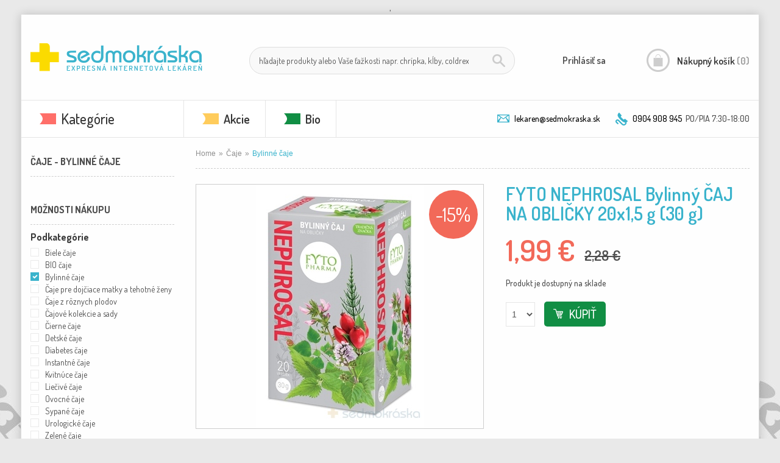

--- FILE ---
content_type: text/html; charset=UTF-8
request_url: https://www.lekarensedmokraska.sk/produkt/fyto-nephrosal-bylinny-caj-na-oblicky-20x15-g-30-g/
body_size: 39950
content:


<html lang="sk" class="js"><!--<![endif]-->
<head>
    <meta http-equiv="Content-Type" content="text/html; charset=utf-8">
    <title> FYTO NEPHROSAL Bylinný ČAJ NA OBLIČKY 20x1,5 g (30 g) - Lekáreň Sedmokráska</title>

    <meta name="p:domain_verify" content="0b796b15ef5225893f9f3ee4e586dc43">
    <meta name="description" content="">
    <meta name="viewport" content="width=device-width, initial-scale=1">
	<meta name="facebook-domain-verification" content="zo9m2tpkv6tdoh869lw0cf3k2ftz2s" />,
    <link rel="icon" href="https://www.lekarensedmokraska.sk/wp-content/themes/sedmokraska/images/favicon.png" type="image/x-icon">
    <link rel="shortcut icon" href="https://www.lekarensedmokraska.sk/wp-content/themes/sedmokraska/images/favicon.png" type="image/x-icon">
    <link rel="stylesheet" href="https://fonts.googleapis.com/css?family=Dosis:300,500,700,400,600,800&amp;subset=latin,latin-ext">

    <link rel="publisher" href="https://plus.google.com/105106454791163560905">
    <script>document.documentElement.className = document.documentElement.className.replace('no-js', 'js');</script>
    <meta name='robots' content='index, follow, max-image-preview:large, max-snippet:-1, max-video-preview:-1' />
	<style>img:is([sizes="auto" i], [sizes^="auto," i]) { contain-intrinsic-size: 3000px 1500px }</style>
	
<!-- Google Tag Manager for WordPress by gtm4wp.com -->
<script data-cfasync="false" data-pagespeed-no-defer>
	var gtm4wp_datalayer_name = "dataLayer";
	var dataLayer = dataLayer || [];
	const gtm4wp_use_sku_instead = 1;
	const gtm4wp_currency = 'EUR';
	const gtm4wp_product_per_impression = 10;
	const gtm4wp_clear_ecommerce = false;
</script>
<!-- End Google Tag Manager for WordPress by gtm4wp.com -->
	<!-- This site is optimized with the Yoast SEO plugin v25.4 - https://yoast.com/wordpress/plugins/seo/ -->
	<title>FYTO NEPHROSAL Bylinný ČAJ NA OBLIČKY 20x1,5 g (30 g) - Lekáreň Sedmokráska</title>
	<link rel="canonical" href="https://www.lekarensedmokraska.sk/produkt/fyto-nephrosal-bylinny-caj-na-oblicky-20x15-g-30-g/" />
	<meta property="og:locale" content="sk_SK" />
	<meta property="og:type" content="article" />
	<meta property="og:title" content="FYTO NEPHROSAL Bylinný ČAJ NA OBLIČKY 20x1,5 g (30 g) - Lekáreň Sedmokráska" />
	<meta property="og:description" content="Bylinn&aacute; zmes v n&aacute;levov&yacute;ch vreck&aacute;ch. Zloženie: list brezy, vňať žihľavy, vňať m&auml;ty piepornej, &scaron;&iacute;pky, vňať prasličky, koreň ihlice tŕnistej. Viac na adc.sk" />
	<meta property="og:url" content="https://www.lekarensedmokraska.sk/produkt/fyto-nephrosal-bylinny-caj-na-oblicky-20x15-g-30-g/" />
	<meta property="og:site_name" content="Lekáreň Sedmokráska" />
	<meta property="article:modified_time" content="2025-10-23T12:12:48+00:00" />
	<meta property="og:image" content="https://www.lekarensedmokraska.sk/wp-content/uploads/products/93lies0_400x400.jpg" />
	<meta property="og:image:width" content="276" />
	<meta property="og:image:height" content="400" />
	<meta property="og:image:type" content="image/jpeg" />
	<meta name="twitter:card" content="summary_large_image" />
	<script type="application/ld+json" class="yoast-schema-graph">{"@context":"https://schema.org","@graph":[{"@type":"WebPage","@id":"https://www.lekarensedmokraska.sk/produkt/fyto-nephrosal-bylinny-caj-na-oblicky-20x15-g-30-g/","url":"https://www.lekarensedmokraska.sk/produkt/fyto-nephrosal-bylinny-caj-na-oblicky-20x15-g-30-g/","name":"FYTO NEPHROSAL Bylinný ČAJ NA OBLIČKY 20x1,5 g (30 g) - Lekáreň Sedmokráska","isPartOf":{"@id":"https://www.lekarensedmokraska.sk/#website"},"primaryImageOfPage":{"@id":"https://www.lekarensedmokraska.sk/produkt/fyto-nephrosal-bylinny-caj-na-oblicky-20x15-g-30-g/#primaryimage"},"image":{"@id":"https://www.lekarensedmokraska.sk/produkt/fyto-nephrosal-bylinny-caj-na-oblicky-20x15-g-30-g/#primaryimage"},"thumbnailUrl":"https://www.lekarensedmokraska.sk/wp-content/uploads/products-2025/10-2025/93lies0_400x400.jpg","datePublished":"2018-11-29T14:47:34+00:00","dateModified":"2025-10-23T12:12:48+00:00","breadcrumb":{"@id":"https://www.lekarensedmokraska.sk/produkt/fyto-nephrosal-bylinny-caj-na-oblicky-20x15-g-30-g/#breadcrumb"},"inLanguage":"sk-SK","potentialAction":[{"@type":"ReadAction","target":["https://www.lekarensedmokraska.sk/produkt/fyto-nephrosal-bylinny-caj-na-oblicky-20x15-g-30-g/"]}]},{"@type":"ImageObject","inLanguage":"sk-SK","@id":"https://www.lekarensedmokraska.sk/produkt/fyto-nephrosal-bylinny-caj-na-oblicky-20x15-g-30-g/#primaryimage","url":"https://www.lekarensedmokraska.sk/wp-content/uploads/products-2025/10-2025/93lies0_400x400.jpg","contentUrl":"https://www.lekarensedmokraska.sk/wp-content/uploads/products-2025/10-2025/93lies0_400x400.jpg","width":276,"height":400},{"@type":"BreadcrumbList","@id":"https://www.lekarensedmokraska.sk/produkt/fyto-nephrosal-bylinny-caj-na-oblicky-20x15-g-30-g/#breadcrumb","itemListElement":[{"@type":"ListItem","position":1,"name":"Home","item":"https://www.lekarensedmokraska.sk/"},{"@type":"ListItem","position":2,"name":"Obchod","item":"https://www.lekarensedmokraska.sk/obchod/"},{"@type":"ListItem","position":3,"name":"FYTO NEPHROSAL Bylinný ČAJ NA OBLIČKY 20&#215;1,5 g (30 g)"}]},{"@type":"WebSite","@id":"https://www.lekarensedmokraska.sk/#website","url":"https://www.lekarensedmokraska.sk/","name":"Lekáreň Sedmokráska","description":"","potentialAction":[{"@type":"SearchAction","target":{"@type":"EntryPoint","urlTemplate":"https://www.lekarensedmokraska.sk/?s={search_term_string}"},"query-input":{"@type":"PropertyValueSpecification","valueRequired":true,"valueName":"search_term_string"}}],"inLanguage":"sk-SK"}]}</script>
	<!-- / Yoast SEO plugin. -->


<link rel="alternate" type="application/rss+xml" title="RSS kanál komentárov webu Lekáreň Sedmokráska &raquo; ku článku FYTO NEPHROSAL Bylinný ČAJ NA OBLIČKY 20&#215;1,5 g (30 g)" href="https://www.lekarensedmokraska.sk/produkt/fyto-nephrosal-bylinny-caj-na-oblicky-20x15-g-30-g/feed/" />
<link rel='stylesheet' id='wp-block-library-css' href='https://www.lekarensedmokraska.sk/wp-includes/css/dist/block-library/style.min.css?ver=6.8.3' type='text/css' media='all' />
<style id='classic-theme-styles-inline-css' type='text/css'>
/*! This file is auto-generated */
.wp-block-button__link{color:#fff;background-color:#32373c;border-radius:9999px;box-shadow:none;text-decoration:none;padding:calc(.667em + 2px) calc(1.333em + 2px);font-size:1.125em}.wp-block-file__button{background:#32373c;color:#fff;text-decoration:none}
</style>
<style id='global-styles-inline-css' type='text/css'>
:root{--wp--preset--aspect-ratio--square: 1;--wp--preset--aspect-ratio--4-3: 4/3;--wp--preset--aspect-ratio--3-4: 3/4;--wp--preset--aspect-ratio--3-2: 3/2;--wp--preset--aspect-ratio--2-3: 2/3;--wp--preset--aspect-ratio--16-9: 16/9;--wp--preset--aspect-ratio--9-16: 9/16;--wp--preset--color--black: #000000;--wp--preset--color--cyan-bluish-gray: #abb8c3;--wp--preset--color--white: #ffffff;--wp--preset--color--pale-pink: #f78da7;--wp--preset--color--vivid-red: #cf2e2e;--wp--preset--color--luminous-vivid-orange: #ff6900;--wp--preset--color--luminous-vivid-amber: #fcb900;--wp--preset--color--light-green-cyan: #7bdcb5;--wp--preset--color--vivid-green-cyan: #00d084;--wp--preset--color--pale-cyan-blue: #8ed1fc;--wp--preset--color--vivid-cyan-blue: #0693e3;--wp--preset--color--vivid-purple: #9b51e0;--wp--preset--gradient--vivid-cyan-blue-to-vivid-purple: linear-gradient(135deg,rgba(6,147,227,1) 0%,rgb(155,81,224) 100%);--wp--preset--gradient--light-green-cyan-to-vivid-green-cyan: linear-gradient(135deg,rgb(122,220,180) 0%,rgb(0,208,130) 100%);--wp--preset--gradient--luminous-vivid-amber-to-luminous-vivid-orange: linear-gradient(135deg,rgba(252,185,0,1) 0%,rgba(255,105,0,1) 100%);--wp--preset--gradient--luminous-vivid-orange-to-vivid-red: linear-gradient(135deg,rgba(255,105,0,1) 0%,rgb(207,46,46) 100%);--wp--preset--gradient--very-light-gray-to-cyan-bluish-gray: linear-gradient(135deg,rgb(238,238,238) 0%,rgb(169,184,195) 100%);--wp--preset--gradient--cool-to-warm-spectrum: linear-gradient(135deg,rgb(74,234,220) 0%,rgb(151,120,209) 20%,rgb(207,42,186) 40%,rgb(238,44,130) 60%,rgb(251,105,98) 80%,rgb(254,248,76) 100%);--wp--preset--gradient--blush-light-purple: linear-gradient(135deg,rgb(255,206,236) 0%,rgb(152,150,240) 100%);--wp--preset--gradient--blush-bordeaux: linear-gradient(135deg,rgb(254,205,165) 0%,rgb(254,45,45) 50%,rgb(107,0,62) 100%);--wp--preset--gradient--luminous-dusk: linear-gradient(135deg,rgb(255,203,112) 0%,rgb(199,81,192) 50%,rgb(65,88,208) 100%);--wp--preset--gradient--pale-ocean: linear-gradient(135deg,rgb(255,245,203) 0%,rgb(182,227,212) 50%,rgb(51,167,181) 100%);--wp--preset--gradient--electric-grass: linear-gradient(135deg,rgb(202,248,128) 0%,rgb(113,206,126) 100%);--wp--preset--gradient--midnight: linear-gradient(135deg,rgb(2,3,129) 0%,rgb(40,116,252) 100%);--wp--preset--font-size--small: 13px;--wp--preset--font-size--medium: 20px;--wp--preset--font-size--large: 36px;--wp--preset--font-size--x-large: 42px;--wp--preset--spacing--20: 0.44rem;--wp--preset--spacing--30: 0.67rem;--wp--preset--spacing--40: 1rem;--wp--preset--spacing--50: 1.5rem;--wp--preset--spacing--60: 2.25rem;--wp--preset--spacing--70: 3.38rem;--wp--preset--spacing--80: 5.06rem;--wp--preset--shadow--natural: 6px 6px 9px rgba(0, 0, 0, 0.2);--wp--preset--shadow--deep: 12px 12px 50px rgba(0, 0, 0, 0.4);--wp--preset--shadow--sharp: 6px 6px 0px rgba(0, 0, 0, 0.2);--wp--preset--shadow--outlined: 6px 6px 0px -3px rgba(255, 255, 255, 1), 6px 6px rgba(0, 0, 0, 1);--wp--preset--shadow--crisp: 6px 6px 0px rgba(0, 0, 0, 1);}:where(.is-layout-flex){gap: 0.5em;}:where(.is-layout-grid){gap: 0.5em;}body .is-layout-flex{display: flex;}.is-layout-flex{flex-wrap: wrap;align-items: center;}.is-layout-flex > :is(*, div){margin: 0;}body .is-layout-grid{display: grid;}.is-layout-grid > :is(*, div){margin: 0;}:where(.wp-block-columns.is-layout-flex){gap: 2em;}:where(.wp-block-columns.is-layout-grid){gap: 2em;}:where(.wp-block-post-template.is-layout-flex){gap: 1.25em;}:where(.wp-block-post-template.is-layout-grid){gap: 1.25em;}.has-black-color{color: var(--wp--preset--color--black) !important;}.has-cyan-bluish-gray-color{color: var(--wp--preset--color--cyan-bluish-gray) !important;}.has-white-color{color: var(--wp--preset--color--white) !important;}.has-pale-pink-color{color: var(--wp--preset--color--pale-pink) !important;}.has-vivid-red-color{color: var(--wp--preset--color--vivid-red) !important;}.has-luminous-vivid-orange-color{color: var(--wp--preset--color--luminous-vivid-orange) !important;}.has-luminous-vivid-amber-color{color: var(--wp--preset--color--luminous-vivid-amber) !important;}.has-light-green-cyan-color{color: var(--wp--preset--color--light-green-cyan) !important;}.has-vivid-green-cyan-color{color: var(--wp--preset--color--vivid-green-cyan) !important;}.has-pale-cyan-blue-color{color: var(--wp--preset--color--pale-cyan-blue) !important;}.has-vivid-cyan-blue-color{color: var(--wp--preset--color--vivid-cyan-blue) !important;}.has-vivid-purple-color{color: var(--wp--preset--color--vivid-purple) !important;}.has-black-background-color{background-color: var(--wp--preset--color--black) !important;}.has-cyan-bluish-gray-background-color{background-color: var(--wp--preset--color--cyan-bluish-gray) !important;}.has-white-background-color{background-color: var(--wp--preset--color--white) !important;}.has-pale-pink-background-color{background-color: var(--wp--preset--color--pale-pink) !important;}.has-vivid-red-background-color{background-color: var(--wp--preset--color--vivid-red) !important;}.has-luminous-vivid-orange-background-color{background-color: var(--wp--preset--color--luminous-vivid-orange) !important;}.has-luminous-vivid-amber-background-color{background-color: var(--wp--preset--color--luminous-vivid-amber) !important;}.has-light-green-cyan-background-color{background-color: var(--wp--preset--color--light-green-cyan) !important;}.has-vivid-green-cyan-background-color{background-color: var(--wp--preset--color--vivid-green-cyan) !important;}.has-pale-cyan-blue-background-color{background-color: var(--wp--preset--color--pale-cyan-blue) !important;}.has-vivid-cyan-blue-background-color{background-color: var(--wp--preset--color--vivid-cyan-blue) !important;}.has-vivid-purple-background-color{background-color: var(--wp--preset--color--vivid-purple) !important;}.has-black-border-color{border-color: var(--wp--preset--color--black) !important;}.has-cyan-bluish-gray-border-color{border-color: var(--wp--preset--color--cyan-bluish-gray) !important;}.has-white-border-color{border-color: var(--wp--preset--color--white) !important;}.has-pale-pink-border-color{border-color: var(--wp--preset--color--pale-pink) !important;}.has-vivid-red-border-color{border-color: var(--wp--preset--color--vivid-red) !important;}.has-luminous-vivid-orange-border-color{border-color: var(--wp--preset--color--luminous-vivid-orange) !important;}.has-luminous-vivid-amber-border-color{border-color: var(--wp--preset--color--luminous-vivid-amber) !important;}.has-light-green-cyan-border-color{border-color: var(--wp--preset--color--light-green-cyan) !important;}.has-vivid-green-cyan-border-color{border-color: var(--wp--preset--color--vivid-green-cyan) !important;}.has-pale-cyan-blue-border-color{border-color: var(--wp--preset--color--pale-cyan-blue) !important;}.has-vivid-cyan-blue-border-color{border-color: var(--wp--preset--color--vivid-cyan-blue) !important;}.has-vivid-purple-border-color{border-color: var(--wp--preset--color--vivid-purple) !important;}.has-vivid-cyan-blue-to-vivid-purple-gradient-background{background: var(--wp--preset--gradient--vivid-cyan-blue-to-vivid-purple) !important;}.has-light-green-cyan-to-vivid-green-cyan-gradient-background{background: var(--wp--preset--gradient--light-green-cyan-to-vivid-green-cyan) !important;}.has-luminous-vivid-amber-to-luminous-vivid-orange-gradient-background{background: var(--wp--preset--gradient--luminous-vivid-amber-to-luminous-vivid-orange) !important;}.has-luminous-vivid-orange-to-vivid-red-gradient-background{background: var(--wp--preset--gradient--luminous-vivid-orange-to-vivid-red) !important;}.has-very-light-gray-to-cyan-bluish-gray-gradient-background{background: var(--wp--preset--gradient--very-light-gray-to-cyan-bluish-gray) !important;}.has-cool-to-warm-spectrum-gradient-background{background: var(--wp--preset--gradient--cool-to-warm-spectrum) !important;}.has-blush-light-purple-gradient-background{background: var(--wp--preset--gradient--blush-light-purple) !important;}.has-blush-bordeaux-gradient-background{background: var(--wp--preset--gradient--blush-bordeaux) !important;}.has-luminous-dusk-gradient-background{background: var(--wp--preset--gradient--luminous-dusk) !important;}.has-pale-ocean-gradient-background{background: var(--wp--preset--gradient--pale-ocean) !important;}.has-electric-grass-gradient-background{background: var(--wp--preset--gradient--electric-grass) !important;}.has-midnight-gradient-background{background: var(--wp--preset--gradient--midnight) !important;}.has-small-font-size{font-size: var(--wp--preset--font-size--small) !important;}.has-medium-font-size{font-size: var(--wp--preset--font-size--medium) !important;}.has-large-font-size{font-size: var(--wp--preset--font-size--large) !important;}.has-x-large-font-size{font-size: var(--wp--preset--font-size--x-large) !important;}
:where(.wp-block-post-template.is-layout-flex){gap: 1.25em;}:where(.wp-block-post-template.is-layout-grid){gap: 1.25em;}
:where(.wp-block-columns.is-layout-flex){gap: 2em;}:where(.wp-block-columns.is-layout-grid){gap: 2em;}
:root :where(.wp-block-pullquote){font-size: 1.5em;line-height: 1.6;}
</style>
<style id='woocommerce-inline-inline-css' type='text/css'>
.woocommerce form .form-row .required { visibility: visible; }
</style>
<link rel='stylesheet' id='brands-styles-css' href='https://www.lekarensedmokraska.sk/wp-content/plugins/woocommerce/assets/css/brands.css?ver=9.9.6' type='text/css' media='all' />
<link rel='stylesheet' id='styles.css-css' href='https://www.lekarensedmokraska.sk/wp-content/themes/sedmokraska/styles/styles.css?ver=6.8.3' type='text/css' media='all' />
<link rel='stylesheet' id='bootstrap.css-css' href='https://www.lekarensedmokraska.sk/wp-content/themes/sedmokraska/styles/bootstrap.css?ver=6.8.3' type='text/css' media='all' />
<link rel='stylesheet' id='bootstrap-responsive.css-css' href='https://www.lekarensedmokraska.sk/wp-content/themes/sedmokraska/styles/bootstrap-responsive.css?ver=6.8.3' type='text/css' media='all' />
<link rel='stylesheet' id='widgets.css-css' href='https://www.lekarensedmokraska.sk/wp-content/themes/sedmokraska/styles/widgets.css?ver=6.8.3' type='text/css' media='all' />
<link rel='stylesheet' id='jquery-ui-1.10.4.custom.min.css-css' href='https://www.lekarensedmokraska.sk/wp-content/themes/sedmokraska/styles/jquery-ui-1.10.4.custom.min.css?ver=6.8.3' type='text/css' media='all' />
<link rel='stylesheet' id='styles2.css-css' href='https://www.lekarensedmokraska.sk/wp-content/themes/sedmokraska/styles/styles2.css?ver=6.8.3' type='text/css' media='all' />
<link rel='stylesheet' id='aw-points.css-css' href='https://www.lekarensedmokraska.sk/wp-content/themes/sedmokraska/styles/aw-points.css?ver=6.8.3' type='text/css' media='all' />
<link rel='stylesheet' id='amazon.css-css' href='https://www.lekarensedmokraska.sk/wp-content/themes/sedmokraska/styles/amazon.css?ver=6.8.3' type='text/css' media='all' />
<link rel='stylesheet' id='mirasvit_searchindex.css-css' href='https://www.lekarensedmokraska.sk/wp-content/themes/sedmokraska/styles/mirasvit_searchindex.css?ver=6.8.3' type='text/css' media='all' />
<link rel='stylesheet' id='mix.css-css' href='https://www.lekarensedmokraska.sk/wp-content/themes/sedmokraska/styles/mix.css?ver=6.8.3' type='text/css' media='all' />
<link rel='stylesheet' id='slideForm.css-css' href='https://www.lekarensedmokraska.sk/wp-content/themes/sedmokraska/styles/slideForm.css?ver=6.8.3' type='text/css' media='all' />
<link rel='stylesheet' id='flexSlider.css-css' href='https://www.lekarensedmokraska.sk/wp-content/themes/sedmokraska/styles/flexSlider.css?ver=6.8.3' type='text/css' media='all' />
<link rel='stylesheet' id='sweetalert2.css-css' href='https://www.lekarensedmokraska.sk/wp-content/themes/sedmokraska/styles/sweetalert2.min.css?ver=6.8.3' type='text/css' media='all' />
<link rel='stylesheet' id='custom.css-css' href='https://www.lekarensedmokraska.sk/wp-content/themes/sedmokraska/styles/custom.css?ver=1770096116' type='text/css' media='all' />
<script type="text/javascript" src="https://www.lekarensedmokraska.sk/wp-includes/js/jquery/jquery.min.js?ver=3.7.1" id="jquery-core-js"></script>
<script type="text/javascript" src="https://www.lekarensedmokraska.sk/wp-includes/js/jquery/jquery-migrate.min.js?ver=3.4.1" id="jquery-migrate-js"></script>
<script type="text/javascript" src="https://www.lekarensedmokraska.sk/wp-content/plugins/woocommerce/assets/js/jquery-blockui/jquery.blockUI.min.js?ver=2.7.0-wc.9.9.6" id="jquery-blockui-js" defer="defer" data-wp-strategy="defer"></script>
<script type="text/javascript" id="wc-add-to-cart-js-extra">
/* <![CDATA[ */
var wc_add_to_cart_params = {"ajax_url":"\/wp-admin\/admin-ajax.php","wc_ajax_url":"\/?wc-ajax=%%endpoint%%","i18n_view_cart":"Zobrazi\u0165 ko\u0161\u00edk","cart_url":"https:\/\/www.lekarensedmokraska.sk\/kosik\/","is_cart":"","cart_redirect_after_add":"no"};
/* ]]> */
</script>
<script type="text/javascript" src="https://www.lekarensedmokraska.sk/wp-content/plugins/woocommerce/assets/js/frontend/add-to-cart.min.js?ver=9.9.6" id="wc-add-to-cart-js" defer="defer" data-wp-strategy="defer"></script>
<script type="text/javascript" id="wc-single-product-js-extra">
/* <![CDATA[ */
var wc_single_product_params = {"i18n_required_rating_text":"Pros\u00edm ohodno\u0165te","i18n_rating_options":["1 z 5 hviezdi\u010diek","2 z 5 hviezdi\u010diek","3 z 5 hviezdi\u010diek","4 z 5 hviezdi\u010diek","5 z 5 hviezdi\u010diek"],"i18n_product_gallery_trigger_text":"View full-screen image gallery","review_rating_required":"yes","flexslider":{"rtl":false,"animation":"slide","smoothHeight":true,"directionNav":false,"controlNav":"thumbnails","slideshow":false,"animationSpeed":500,"animationLoop":false,"allowOneSlide":false},"zoom_enabled":"","zoom_options":[],"photoswipe_enabled":"","photoswipe_options":{"shareEl":false,"closeOnScroll":false,"history":false,"hideAnimationDuration":0,"showAnimationDuration":0},"flexslider_enabled":""};
/* ]]> */
</script>
<script type="text/javascript" src="https://www.lekarensedmokraska.sk/wp-content/plugins/woocommerce/assets/js/frontend/single-product.min.js?ver=9.9.6" id="wc-single-product-js" defer="defer" data-wp-strategy="defer"></script>
<script type="text/javascript" src="https://www.lekarensedmokraska.sk/wp-content/plugins/woocommerce/assets/js/js-cookie/js.cookie.min.js?ver=2.1.4-wc.9.9.6" id="js-cookie-js" defer="defer" data-wp-strategy="defer"></script>
<script type="text/javascript" id="woocommerce-js-extra">
/* <![CDATA[ */
var woocommerce_params = {"ajax_url":"\/wp-admin\/admin-ajax.php","wc_ajax_url":"\/?wc-ajax=%%endpoint%%","i18n_password_show":"Zobrazi\u0165 heslo","i18n_password_hide":"Skry\u0165 heslo"};
/* ]]> */
</script>
<script type="text/javascript" src="https://www.lekarensedmokraska.sk/wp-content/plugins/woocommerce/assets/js/frontend/woocommerce.min.js?ver=9.9.6" id="woocommerce-js" defer="defer" data-wp-strategy="defer"></script>
<script type="text/javascript" src="https://www.lekarensedmokraska.sk/wp-content/themes/sedmokraska/scripts/prototype.js?ver=1.0.0" id="prototype.js-js"></script>
<script type="text/javascript" src="https://www.lekarensedmokraska.sk/wp-content/themes/sedmokraska/scripts/ccard.js?ver=1.0.0" id="ccard.js-js"></script>
<script type="text/javascript" src="https://www.lekarensedmokraska.sk/wp-content/themes/sedmokraska/scripts/validation.js?ver=1.0.0" id="validation.js-js"></script>
<script type="text/javascript" src="https://www.lekarensedmokraska.sk/wp-content/themes/sedmokraska/scripts/builder.js?ver=1.0.0" id="builder.js-js"></script>
<script type="text/javascript" src="https://www.lekarensedmokraska.sk/wp-content/themes/sedmokraska/scripts/effects.js?ver=1.0.0" id="effects.js-js"></script>
<script type="text/javascript" src="https://www.lekarensedmokraska.sk/wp-content/themes/sedmokraska/scripts/dragdrop.js?ver=1.0.0" id="dragdrop.js-js"></script>
<script type="text/javascript" src="https://www.lekarensedmokraska.sk/wp-content/themes/sedmokraska/scripts/controls.js?ver=1.0.0" id="controls.js-js"></script>
<script type="text/javascript" src="https://www.lekarensedmokraska.sk/wp-content/themes/sedmokraska/scripts/slider.js?ver=1.0.0" id="slider.js-js"></script>
<script type="text/javascript" src="https://www.lekarensedmokraska.sk/wp-content/themes/sedmokraska/scripts/varien-js.js?ver=1.0.0" id="varien-js.js-js"></script>
<script type="text/javascript" src="https://www.lekarensedmokraska.sk/wp-content/themes/sedmokraska/scripts/form.js?ver=1.0.0" id="form.js-js"></script>
<script type="text/javascript" src="https://www.lekarensedmokraska.sk/wp-content/themes/sedmokraska/scripts/menu.js?ver=1.0.0" id="menu.js-js"></script>
<script type="text/javascript" src="https://www.lekarensedmokraska.sk/wp-content/themes/sedmokraska/scripts/translate.js?ver=1.0.0" id="translate.js-js"></script>
<script type="text/javascript" src="https://www.lekarensedmokraska.sk/wp-content/themes/sedmokraska/scripts/cookies.js?ver=1.0.0" id="cookies.js-js"></script>
<script type="text/javascript" src="https://www.lekarensedmokraska.sk/wp-content/themes/sedmokraska/scripts/jquery-noconflict.js?ver=1.0.0" id="jquery-noconflict.js-js"></script>
<script type="text/javascript" src="https://www.lekarensedmokraska.sk/wp-content/themes/sedmokraska/scripts/bootstrap.js?ver=1.0.0" id="bootstrap.js-js"></script>
<script type="text/javascript" src="https://www.lekarensedmokraska.sk/wp-content/themes/sedmokraska/scripts/jquery.accordion.js?ver=1.0.0" id="jquery.accordion.js-js"></script>
<script type="text/javascript" src="https://www.lekarensedmokraska.sk/wp-content/themes/sedmokraska/scripts/bootstrap.tooltip.js?ver=1.0.0" id="bootstrap.tooltip.js-js"></script>
<script type="text/javascript" src="https://www.lekarensedmokraska.sk/wp-content/themes/sedmokraska/scripts/garlic.js?ver=1.0.0" id="garlic.js-js"></script>
<script type="text/javascript" src="https://www.lekarensedmokraska.sk/wp-content/themes/sedmokraska/scripts/campaignCatcher.js?ver=1.0.0" id="campaignCatcher.js-js"></script>
<script type="text/javascript" src="https://www.lekarensedmokraska.sk/wp-content/themes/sedmokraska/scripts/underscore.js?ver=1.0.0" id="underscore.js-js"></script>
<script type="text/javascript" src="https://www.lekarensedmokraska.sk/wp-content/themes/sedmokraska/scripts/backbone.js?ver=1.0.0" id="backbone.js-js"></script>
<script type="text/javascript" src="https://www.lekarensedmokraska.sk/wp-content/themes/sedmokraska/scripts/autocomplete-form.js?ver=1.0.0" id="autocomplete-form.js-js"></script>
<script type="text/javascript" src="https://www.lekarensedmokraska.sk/wp-content/themes/sedmokraska/scripts/autocomplete.js?ver=1.0.0" id="autocomplete.js-js"></script>
<script type="text/javascript" src="https://www.lekarensedmokraska.sk/wp-content/themes/sedmokraska/scripts/weee.js?ver=1.0.0" id="weee.js-js"></script>
<script type="text/javascript" src="https://www.lekarensedmokraska.sk/wp-content/themes/sedmokraska/scripts/jquery.easing.js?ver=1.0.0" id="jquery.easing.js-js"></script>
<script type="text/javascript" src="https://www.lekarensedmokraska.sk/wp-content/themes/sedmokraska/scripts/jquery-ui-custom.js?ver=1.0.0" id="jquery-ui-custom.js-js"></script>
<script type="text/javascript" src="https://www.lekarensedmokraska.sk/wp-content/themes/sedmokraska/scripts/common.js?ver=1.0.0" id="common.js-js"></script>
<script type="text/javascript" src="https://www.lekarensedmokraska.sk/wp-content/themes/sedmokraska/scripts/custom.js?ver=1.0.0" id="custom.js-js"></script>
<script type="text/javascript" src="https://www.lekarensedmokraska.sk/wp-content/themes/sedmokraska/scripts/jquery.flexslider.js?ver=1.0.0" id="jquery.flexslider.js-js"></script>
<script type="text/javascript" src="https://www.lekarensedmokraska.sk/wp-content/themes/sedmokraska/scripts/jquery.mousewheel.js?ver=1.0.0" id="jquery.mousewheel.js-js"></script>
<script type="text/javascript" src="https://www.lekarensedmokraska.sk/wp-content/themes/sedmokraska/scripts/jquery.touchSwipe.js?ver=1.0.0" id="jquery.touchSwipe.js-js"></script>
<script type="text/javascript" src="https://www.lekarensedmokraska.sk/wp-content/themes/sedmokraska/scripts/jquery.carouFredSel.js?ver=1.0.0" id="jquery.carouFredSel.js-js"></script>
<script type="text/javascript" src="https://www.lekarensedmokraska.sk/wp-content/themes/sedmokraska/scripts/jquery.hoverdir.js?ver=1.0.0" id="jquery.hoverdir.js-js"></script>
<script type="text/javascript" src="https://www.lekarensedmokraska.sk/wp-content/themes/sedmokraska/scripts/sweetalert2.min.js?ver=1.0.0" id="sweetalert2.min.js-js"></script>
<script type="text/javascript" src="https://www.lekarensedmokraska.sk/wp-content/themes/sedmokraska/scripts/icheck.js?ver=1.0.0" id="icheck.js-js"></script>
<script type="text/javascript" id="app.js-js-extra">
/* <![CDATA[ */
var globals = {"templateUrl":"https:\/\/www.lekarensedmokraska.sk\/wp-content\/themes\/sedmokraska","baseUrl":"https:\/\/www.lekarensedmokraska.sk"};
/* ]]> */
</script>
<script type="text/javascript" src="https://www.lekarensedmokraska.sk/wp-content/themes/sedmokraska/scripts/app.js?ver=1.0.0" id="app.js-js"></script>
<link rel="https://api.w.org/" href="https://www.lekarensedmokraska.sk/wp-json/" /><link rel="alternate" title="JSON" type="application/json" href="https://www.lekarensedmokraska.sk/wp-json/wp/v2/product/9538" /><link rel="EditURI" type="application/rsd+xml" title="RSD" href="https://www.lekarensedmokraska.sk/xmlrpc.php?rsd" />
<meta name="generator" content="WordPress 6.8.3" />
<meta name="generator" content="WooCommerce 9.9.6" />
<link rel='shortlink' href='https://www.lekarensedmokraska.sk/?p=9538' />
<link rel="alternate" title="oEmbed (JSON)" type="application/json+oembed" href="https://www.lekarensedmokraska.sk/wp-json/oembed/1.0/embed?url=https%3A%2F%2Fwww.lekarensedmokraska.sk%2Fprodukt%2Ffyto-nephrosal-bylinny-caj-na-oblicky-20x15-g-30-g%2F" />
<link rel="alternate" title="oEmbed (XML)" type="text/xml+oembed" href="https://www.lekarensedmokraska.sk/wp-json/oembed/1.0/embed?url=https%3A%2F%2Fwww.lekarensedmokraska.sk%2Fprodukt%2Ffyto-nephrosal-bylinny-caj-na-oblicky-20x15-g-30-g%2F&#038;format=xml" />

<!-- Google Tag Manager for WordPress by gtm4wp.com -->
<!-- GTM Container placement set to footer -->
<script data-cfasync="false" data-pagespeed-no-defer type="text/javascript">
	var dataLayer_content = {"pagePostType":"product","pagePostType2":"single-product","pagePostAuthor":"Michal Kubo","customerTotalOrders":0,"customerTotalOrderValue":0,"customerFirstName":"","customerLastName":"","customerBillingFirstName":"","customerBillingLastName":"","customerBillingCompany":"","customerBillingAddress1":"","customerBillingAddress2":"","customerBillingCity":"","customerBillingState":"","customerBillingPostcode":"","customerBillingCountry":"","customerBillingEmail":"","customerBillingEmailHash":"","customerBillingPhone":"","customerShippingFirstName":"","customerShippingLastName":"","customerShippingCompany":"","customerShippingAddress1":"","customerShippingAddress2":"","customerShippingCity":"","customerShippingState":"","customerShippingPostcode":"","customerShippingCountry":"","cartContent":{"totals":{"applied_coupons":[],"discount_total":0,"subtotal":0,"total":0},"items":[]},"productRatingCounts":[],"productAverageRating":0,"productReviewCount":0,"productType":"simple","productIsVariable":0};
	dataLayer.push( dataLayer_content );
</script>
<script data-cfasync="false" data-pagespeed-no-defer type="text/javascript">
(function(w,d,s,l,i){w[l]=w[l]||[];w[l].push({'gtm.start':
new Date().getTime(),event:'gtm.js'});var f=d.getElementsByTagName(s)[0],
j=d.createElement(s),dl=l!='dataLayer'?'&l='+l:'';j.async=true;j.src=
'//www.googletagmanager.com/gtm.js?id='+i+dl;f.parentNode.insertBefore(j,f);
})(window,document,'script','dataLayer','GTM-K646VN6');
</script>
<!-- End Google Tag Manager for WordPress by gtm4wp.com --><script type="application/ld+json">{"@context":"https://schema.org","@type":"Product","name":"FYTO NEPHROSAL Bylinný ČAJ NA OBLIČKY 20x1,5 g (30 g)","description":"Bylinn&aacute; zmes v n&aacute;levov&yacute;ch vreck&aacute;ch.\n\nZloženie: list brezy, vňať žihľavy, vňať m&auml;ty piepornej, &scaron;&iacute;pky, vňať prasličky, koreň ihlice tŕnistej. Viac na adc.sk","sku":"8585022200314","image":"https://www.lekarensedmokraska.sk/wp-content/uploads/products-2025/10-2025/93lies0_400x400.jpg","category":"Bylinné čaje, Čaje, Jedlo a nápoje, Nápoje, Nealkoholické nápoje","offers":{"@type":"Offer","url":"https://www.lekarensedmokraska.sk/produkt/fyto-nephrosal-bylinny-caj-na-oblicky-20x15-g-30-g/","priceCurrency":"EUR","price":"1.99","availability":"https://schema.org/InStock","itemCondition":"https://schema.org/NewCondition","seller":{"@type":"Organization","name":"Lekáreň Sedmokráska","url":"https://www.lekarensedmokraska.sk"}}}</script>
	<noscript><style>.woocommerce-product-gallery{ opacity: 1 !important; }</style></noscript>
	<link rel="icon" href="https://www.lekarensedmokraska.sk/wp-content/uploads/2025/04/cropped-sedmokraska_logo-32x32.png" sizes="32x32" />
<link rel="icon" href="https://www.lekarensedmokraska.sk/wp-content/uploads/2025/04/cropped-sedmokraska_logo-192x192.png" sizes="192x192" />
<link rel="apple-touch-icon" href="https://www.lekarensedmokraska.sk/wp-content/uploads/2025/04/cropped-sedmokraska_logo-180x180.png" />
<meta name="msapplication-TileImage" content="https://www.lekarensedmokraska.sk/wp-content/uploads/2025/04/cropped-sedmokraska_logo-270x270.png" />
    <link href="https://www.lekarensedmokraska.sk/informacie/rss/index/store_id/1/" title="Informácie" rel="alternate"
          type="application/rss+xml">
    <script type="text/javascript">
        //<![CDATA[
        Mage.Cookies.path = '/';
        Mage.Cookies.domain = '.lekarensedmokraska.sk';
        //]]>
    </script>

    <script type="text/javascript">
        //<![CDATA[
        optionalZipCountries = ["SG"];
        //]]>
    </script>
    <script type="text/javascript"
            src="https://chimpstatic.com/mcjs-connected/js/users/3a1fc84059b4992cc81c0be53/4e3e255a92b1793d9aeb7988e.js"></script>

    <script type="text/javascript">//<![CDATA[
        var Translator = new Translate({
            "Please select an option.": "Vyberte pros\u00edm niektor\u00fa mo\u017enos\u0165.",
            "This is a required field.": "Toto pole je povinn\u00e9.",
            "Please enter a valid number in this field.": "Do tohto po\u013ea zadajte pros\u00edm platn\u00e9 \u010d\u00edslo.",
            "Please use only letters (a-z), numbers (0-9) or underscore(_) in this field, first character should be a letter.": "Pre toto pole pou\u017e\u00edvajte pros\u00edm iba p\u00edsmen\u00e1 (a-z), \u010d\u00edslice (0-9) alebo podtrhovn\u00edk (_), prv\u00fd znak mus\u00ed by\u0165 p\u00edsmeno.",
            "Please enter a valid phone number. For example (123) 456-7890 or 123-456-7890.": "Zadajte pros\u00edm platn\u00e9 telef\u00f3nne \u010d\u00edslo, napr\u00edklad +421 903 123456.",
            "Please enter a valid date.": "Pros\u00edm zadajte d\u00e1tum v spr\u00e1vnom form\u00e1te.",
            "Please enter a valid email address. For example johndoe@domain.com.": "Zadajte pros\u00edm platn\u00fa e-mailov\u00fa adresu.",
            "Please enter 6 or more characters. Leading or trailing spaces will be ignored.": "Zadajte pros\u00edm 6 a viac znakov. Po\u010diato\u010dn\u00e9 a koncov\u00e9 medzery bud\u00fa ignorovan\u00e9.",
            "Please make sure your passwords match.": "Uistite sa pros\u00edm, \u017ee sa hesl\u00e1 zhoduj\u00fa.",
            "Please enter a valid URL. For example http:\/\/www.example.com or www.example.com": "Zadajte pros\u00edm platn\u00e9 URL, napr\u00edklad http:\/\/www.vzor.com alebo www.vzor.com",
            "Please enter a valid social security number. For example 123-45-6789.": "Zadajte pros\u00edm platn\u00e9 \u010d\u00edslo soci\u00e1lneho poistenia, napr\u00edklad 123-45-6789",
            "Please enter a valid zip code. For example 90602 or 90602-1234.": "Zadajte pros\u00edm platn\u00e9 PS\u010c, na pr\u00edklad 90602.",
            "Please enter a valid zip code.": "Zadajte pros\u00edm platn\u00e9 PS\u010c.",
            "Please use this date format: dd\/mm\/yyyy. For example 17\/03\/2006 for the 17th of March, 2006.": "Pou\u017e\u00edvajte pros\u00edm tento form\u00e1t d\u00e1tumu: dd\/mm\/rrrr. Napr\u00edklad 17\/03\/2006 pre 17. marec 2006.",
            "Please enter a valid $ amount. For example $100.00.": "Zadajte pros\u00edm platn\u00fa sumu, napr\u00edklad $100.00.",
            "Please select one of the above options.": "Vyberte pros\u00edm jednu z horeuveden\u00fdch mo\u017enost\u00ed.",
            "Please select one of the options.": "Vyberte pros\u00edm jednu z mo\u017enost\u00ed.",
            "Please select State\/Province.": "Vyberte pros\u00edm \u0161t\u00e1t\/Kraj.",
            "Please enter a number greater than 0 in this field.": "Do tohto po\u013ea zadajte pros\u00edm \u010d\u00edslo vy\u0161\u0161ie ne\u017e 0.",
            "Please enter a valid credit card number.": "Zadajte pros\u00edm platn\u00e9 \u010d\u00edslo kreditnej karty.",
            "Please wait, loading...": "\u010cakajte pros\u00edm, nahr\u00e1vam....",
            "Please enter a valid day (1-%d).": "Pros\u00edm zadajte de\u0148 v rozsahu (1-%d).",
            "Please enter a valid month (1-12).": "Pros\u00edm zadajte mesiac v rozsahu (1-12).",
            "Please enter a valid year (1900-%d).": "Pros\u00edm zadajte rok v spr\u00e1vnom form\u00e1te (1900-%d).",
            "Please enter a valid full date": "Pros\u00edm zadajte d\u00e1tum v spr\u00e1vnom form\u00e1te.",
            "Please enter a valid date between %s and %s": "Pros\u00edm zadajte d\u00e1tum v rozsahu %s a\u017e %s",
            "Complete": "Vybaven\u00e1",
            "Please specify shipping method.": "Vyberte met\u00f3du doru\u010denia, pros\u00edm.",
            "Please specify payment method.": "Pros\u00edm zvo\u013ete sp\u00f4sob \u00fahrady.",
            "Add to Cart": "K\u00fapi\u0165",
            "In Stock": "Na sklade",
            "Out of Stock": "Nie je na sklade"
        });
        //]]></script>

    <script type="text/javascript">
        //<![CDATA[
        var _hwq = _hwq || [];
        _hwq.push(['setKey', 'CF5F6D5F85E6966A1DB1F0329AC825B7']);_hwq.push(['setTopPos', '60']);_hwq.push(['showWidget', '21']);(function() {
            var ho = document.createElement('script'); ho.type = 'text/javascript'; ho.async = true;
            ho.src = 'https://ssl.heureka.sk/direct/i/gjs.php?n=wdgt&sak=CF5F6D5F85E6966A1DB1F0329AC825B7';
            var s = document.getElementsByTagName('script')[0]; s.parentNode.insertBefore(ho, s);
        })();
        //]]>
    </script>
</head>
<body class="wp-singular product-template-default single single-product postid-9538 wp-theme-sedmokraska theme-sedmokraska woocommerce woocommerce-page woocommerce-no-js">
<div class="wrapper">
        <div class="page container">
        
<div class="header-container">
    <div class="header">
        <div class="quick-access-essential">
            <div class="fast-contact">
                <p class="phone"><a href="callto:0904908945">0904 908 945</a>&nbsp;&nbsp;&nbsp;</p>
                <p class="email"><a href="mailto:lekaren@sedmokraska.sk">lekaren@sedmokraska.sk</a></p>
            </div>
        </div>
        <div class="bottomBar span12">
            <p id="logo" class="main-logo">
                <a href="/">
                    <img src="https://www.lekarensedmokraska.sk/wp-content/themes/sedmokraska/images/logo-sedmokraska.png" alt="sedmokráska">
                </a>
            </p>
            <form id="quicksearch" class="searchautocomplete UI-SEARCHAUTOCOMPLETE"
                  action="/" method="get"
                  data-tip="hľadajte produkty alebo Vaše ťažkosti napr. chrípka, kĺby, coldrex...">
                <div class="form-search">
                    <div class="nav-input UI-NAV-INPUT" style="padding-left: 35px;">
                        <input class="input-text UI-SEARCH" type="text" autocomplete="off" name="s" value=""
                               maxlength="128">
                    </div>

                    <div class="searchautocomplete-loader UI-LOADER" style="display:none;"></div>

                    <button class="button" title="Vyhľadávanie" type="submit">
                    <span>
                        <span>Vyhľadávanie</span>
                    </span>
                    </button>
                </div>
                <div class="form-search-info">
                    &nbsp;
<!--                    napr. chrípka, kĺby, coldrex...-->
                </div>
                <div id="quicksearch-wrapper" style="display: none;" class="searchautocomplete-placeholder UI-PLACEHOLDER">

                </div>
            </form>
            <a href="/moj-ucet" class="profile-link">Prihlásiť sa</a>
            <div id="basket" class="block-cart header_cart ">
                <p class="basket">
                    <a href="/kosik"><strong>Nákupný košík</strong>
                                                <span class="cart-items-count">(0)</span>
                    </a>
                </p>
                            </div>

            <script type="text/javascript">
                jQuery(function () {
                    jQuery(".header_cart").hover(function () {
                            jQuery(this).addClass('active');
                            jQuery("#minicart").stop(true, true).delay(300).slideDown(200, "easeInSine");
                        },
                        function () {
                            jQuery("#minicart").stop(true, true).delay(300).fadeOut(100, "easeInCubic");
                        });

                });
            </script>

        </div>
    </div>
</div>
<div>

</div>
<div class="nav-container ">
    <div id="header-categories">
        <a href="#">Kategórie</a>
        <div class="menu-header-categories-container"><ul id="menu-header-categories" class="menu-header-categories"><li id="menu-item-63" class="menu-item menu-item-type-taxonomy menu-item-object-product_cat menu-item-has-children menu-item-63"><a href="https://www.lekarensedmokraska.sk/kategoria/dychacie-cesty/">Dýchacie cesty</a>
<ul class="sub-menu">
	<li id="menu-item-20291" class="menu-item menu-item-type-taxonomy menu-item-object-product_cat menu-item-20291"><a href="https://www.lekarensedmokraska.sk/kategoria/dychacie-cesty/alergia/">Alergia</a></li>
	<li id="menu-item-20292" class="menu-item menu-item-type-taxonomy menu-item-object-product_cat menu-item-20292"><a href="https://www.lekarensedmokraska.sk/kategoria/dychacie-cesty/bolest-hrdla/">Bolesť hrdla</a></li>
	<li id="menu-item-20293" class="menu-item menu-item-type-taxonomy menu-item-object-product_cat menu-item-20293"><a href="https://www.lekarensedmokraska.sk/kategoria/dychacie-cesty/chrapanie/">Chrápanie</a></li>
	<li id="menu-item-20294" class="menu-item menu-item-type-taxonomy menu-item-object-product_cat menu-item-20294"><a href="https://www.lekarensedmokraska.sk/kategoria/dychacie-cesty/chripka-a-prechladnutie/">Chrípka a prechladnutie</a></li>
	<li id="menu-item-20295" class="menu-item menu-item-type-taxonomy menu-item-object-product_cat menu-item-20295"><a href="https://www.lekarensedmokraska.sk/kategoria/dychacie-cesty/fajcenie/">Fajčenie</a></li>
	<li id="menu-item-20296" class="menu-item menu-item-type-taxonomy menu-item-object-product_cat menu-item-20296"><a href="https://www.lekarensedmokraska.sk/kategoria/dychacie-cesty/kasel/">Kašeľ</a></li>
	<li id="menu-item-20297" class="menu-item menu-item-type-taxonomy menu-item-object-product_cat menu-item-20297"><a href="https://www.lekarensedmokraska.sk/kategoria/dychacie-cesty/podpora-vykasliavania/">Podpora vykašliavania</a></li>
	<li id="menu-item-20298" class="menu-item menu-item-type-taxonomy menu-item-object-product_cat menu-item-20298"><a href="https://www.lekarensedmokraska.sk/kategoria/dychacie-cesty/upchaty-nos/">Upchatý nos</a></li>
	<li id="menu-item-20299" class="menu-item menu-item-type-taxonomy menu-item-object-product_cat menu-item-20299"><a href="https://www.lekarensedmokraska.sk/kategoria/dychacie-cesty/zapal-dutin-a-dychacich-ciest/">Zápal dutín a dýchacích ciest</a></li>
</ul>
</li>
<li id="menu-item-64" class="menu-item menu-item-type-taxonomy menu-item-object-product_cat menu-item-has-children menu-item-64"><a href="https://www.lekarensedmokraska.sk/kategoria/hlava-a-nervy/">Hlava a nervy</a>
<ul class="sub-menu">
	<li id="menu-item-20300" class="menu-item menu-item-type-taxonomy menu-item-object-product_cat menu-item-20300"><a href="https://www.lekarensedmokraska.sk/kategoria/hlava-a-nervy/bolest-hlavy-a-nervy/">Bolesť hlavy a nervy</a></li>
	<li id="menu-item-20301" class="menu-item menu-item-type-taxonomy menu-item-object-product_cat menu-item-20301"><a href="https://www.lekarensedmokraska.sk/kategoria/hlava-a-nervy/horucka/">Horúčka</a></li>
	<li id="menu-item-20302" class="menu-item menu-item-type-taxonomy menu-item-object-product_cat menu-item-20302"><a href="https://www.lekarensedmokraska.sk/kategoria/hlava-a-nervy/mozgova-cinnost/">Mozgová činnosť</a></li>
	<li id="menu-item-20303" class="menu-item menu-item-type-taxonomy menu-item-object-product_cat menu-item-20303"><a href="https://www.lekarensedmokraska.sk/kategoria/hlava-a-nervy/spanok-a-stres/">Spánok a stres</a></li>
	<li id="menu-item-20304" class="menu-item menu-item-type-taxonomy menu-item-object-product_cat menu-item-20304"><a href="https://www.lekarensedmokraska.sk/kategoria/hlava-a-nervy/uzkost-a-depresia/">Úzkosť a depresia</a></li>
</ul>
</li>
<li id="menu-item-65" class="menu-item menu-item-type-taxonomy menu-item-object-product_cat menu-item-has-children menu-item-65"><a href="https://www.lekarensedmokraska.sk/kategoria/kosti-klby-svaly/">Kosti, kĺby, svaly</a>
<ul class="sub-menu">
	<li id="menu-item-20305" class="menu-item menu-item-type-taxonomy menu-item-object-product_cat menu-item-20305"><a href="https://www.lekarensedmokraska.sk/kategoria/kosti-klby-svaly/bolest-klbov-a-chrbtice/">Bolesť kĺbov a chrbtice</a></li>
	<li id="menu-item-20306" class="menu-item menu-item-type-taxonomy menu-item-object-product_cat menu-item-20306"><a href="https://www.lekarensedmokraska.sk/kategoria/kosti-klby-svaly/osteoporoza/">Osteoporóza</a></li>
	<li id="menu-item-20307" class="menu-item menu-item-type-taxonomy menu-item-object-product_cat menu-item-20307"><a href="https://www.lekarensedmokraska.sk/kategoria/kosti-klby-svaly/reuma-a-zapal/">Reuma a zápal</a></li>
	<li id="menu-item-20308" class="menu-item menu-item-type-taxonomy menu-item-object-product_cat menu-item-20308"><a href="https://www.lekarensedmokraska.sk/kategoria/kosti-klby-svaly/svaly-a-krce/">Svaly a kŕče</a></li>
	<li id="menu-item-20309" class="menu-item menu-item-type-taxonomy menu-item-object-product_cat menu-item-20309"><a href="https://www.lekarensedmokraska.sk/kategoria/kosti-klby-svaly/urazy-a-vyrony/">Úrazy a výrony</a></li>
	<li id="menu-item-20310" class="menu-item menu-item-type-taxonomy menu-item-object-product_cat menu-item-20310"><a href="https://www.lekarensedmokraska.sk/kategoria/kosti-klby-svaly/vyziva-klbov/">Výživa kĺbov</a></li>
</ul>
</li>
<li id="menu-item-66" class="menu-item menu-item-type-taxonomy menu-item-object-product_cat menu-item-has-children menu-item-66"><a href="https://www.lekarensedmokraska.sk/kategoria/traviace-tazkosti/">Tráviace ťažkosti</a>
<ul class="sub-menu">
	<li id="menu-item-20311" class="menu-item menu-item-type-taxonomy menu-item-object-product_cat menu-item-20311"><a href="https://www.lekarensedmokraska.sk/kategoria/traviace-tazkosti/hnacka/">Hnačka</a></li>
	<li id="menu-item-20312" class="menu-item menu-item-type-taxonomy menu-item-object-product_cat menu-item-20312"><a href="https://www.lekarensedmokraska.sk/kategoria/traviace-tazkosti/palenie-zahy-a-vredy/">Pálenie záhy a vredy</a></li>
	<li id="menu-item-20313" class="menu-item menu-item-type-taxonomy menu-item-object-product_cat menu-item-20313"><a href="https://www.lekarensedmokraska.sk/kategoria/traviace-tazkosti/pecen/">Pečeň</a></li>
	<li id="menu-item-20314" class="menu-item menu-item-type-taxonomy menu-item-object-product_cat menu-item-20314"><a href="https://www.lekarensedmokraska.sk/kategoria/traviace-tazkosti/plynatost-a-naduvanie/">Plynatosť a nadúvanie</a></li>
	<li id="menu-item-20315" class="menu-item menu-item-type-taxonomy menu-item-object-product_cat menu-item-20315"><a href="https://www.lekarensedmokraska.sk/kategoria/traviace-tazkosti/podpora-travenia/">Podpora trávenia</a></li>
	<li id="menu-item-20316" class="menu-item menu-item-type-taxonomy menu-item-object-product_cat menu-item-20316"><a href="https://www.lekarensedmokraska.sk/kategoria/traviace-tazkosti/zapcha/">Zápcha</a></li>
	<li id="menu-item-20317" class="menu-item menu-item-type-taxonomy menu-item-object-product_cat menu-item-20317"><a href="https://www.lekarensedmokraska.sk/kategoria/traviace-tazkosti/zlcnik/">Žlčník</a></li>
	<li id="menu-item-20318" class="menu-item menu-item-type-taxonomy menu-item-object-product_cat menu-item-20318"><a href="https://www.lekarensedmokraska.sk/kategoria/traviace-tazkosti/zvracanie-a-nevolnost/">Zvracanie a nevoľnosť</a></li>
</ul>
</li>
<li id="menu-item-60" class="menu-item menu-item-type-taxonomy menu-item-object-product_cat menu-item-has-children menu-item-60"><a href="https://www.lekarensedmokraska.sk/kategoria/srdce-a-cievy/">Srdce a cievy</a>
<ul class="sub-menu">
	<li id="menu-item-20319" class="menu-item menu-item-type-taxonomy menu-item-object-product_cat menu-item-20319"><a href="https://www.lekarensedmokraska.sk/kategoria/srdce-a-cievy/cholesterol/">Cholesterol</a></li>
	<li id="menu-item-20320" class="menu-item menu-item-type-taxonomy menu-item-object-product_cat menu-item-20320"><a href="https://www.lekarensedmokraska.sk/kategoria/srdce-a-cievy/chudokrvnost-a-anemia/">Chudokrvnosť a anémia</a></li>
	<li id="menu-item-20321" class="menu-item menu-item-type-taxonomy menu-item-object-product_cat menu-item-20321"><a href="https://www.lekarensedmokraska.sk/kategoria/srdce-a-cievy/hematomy-a-trombozy/">Hematómy a trombózy</a></li>
	<li id="menu-item-20322" class="menu-item menu-item-type-taxonomy menu-item-object-product_cat menu-item-20322"><a href="https://www.lekarensedmokraska.sk/kategoria/srdce-a-cievy/hemoroidy/">Hemoroidy</a></li>
	<li id="menu-item-20323" class="menu-item menu-item-type-taxonomy menu-item-object-product_cat menu-item-20323"><a href="https://www.lekarensedmokraska.sk/kategoria/srdce-a-cievy/krcove-zily/">Kŕčové žily</a></li>
	<li id="menu-item-20324" class="menu-item menu-item-type-taxonomy menu-item-object-product_cat menu-item-20324"><a href="https://www.lekarensedmokraska.sk/kategoria/srdce-a-cievy/praskanie-cievok/">Praskanie cievok</a></li>
	<li id="menu-item-20325" class="menu-item menu-item-type-taxonomy menu-item-object-product_cat menu-item-20325"><a href="https://www.lekarensedmokraska.sk/kategoria/srdce-a-cievy/prekrvenie-a-cirkulacia-krvi/">Prekrvenie a cirkulácia krvi</a></li>
	<li id="menu-item-61" class="menu-item menu-item-type-taxonomy menu-item-object-product_cat menu-item-61"><a href="https://www.lekarensedmokraska.sk/kategoria/srdce-a-cievy/srdcova-cinnost/">Srdcová činnosť</a></li>
	<li id="menu-item-62" class="menu-item menu-item-type-taxonomy menu-item-object-product_cat menu-item-62"><a href="https://www.lekarensedmokraska.sk/kategoria/srdce-a-cievy/tlak/">Tlak</a></li>
</ul>
</li>
<li id="menu-item-67" class="menu-item menu-item-type-taxonomy menu-item-object-product_cat current-product-ancestor menu-item-has-children menu-item-67"><a href="https://www.lekarensedmokraska.sk/kategoria/mocove-a-pohlavne-organy/">Močové a pohlavné orgány</a>
<ul class="sub-menu">
	<li id="menu-item-20326" class="menu-item menu-item-type-taxonomy menu-item-object-product_cat current-product-ancestor current-menu-parent current-product-parent menu-item-20326"><a href="https://www.lekarensedmokraska.sk/kategoria/mocove-a-pohlavne-organy/infekcie-mocovych-ciest/">Infekcie močových ciest</a></li>
	<li id="menu-item-20327" class="menu-item menu-item-type-taxonomy menu-item-object-product_cat menu-item-20327"><a href="https://www.lekarensedmokraska.sk/kategoria/mocove-a-pohlavne-organy/inkontinencia/">Inkontinencia</a></li>
	<li id="menu-item-20328" class="menu-item menu-item-type-taxonomy menu-item-object-product_cat menu-item-20328"><a href="https://www.lekarensedmokraska.sk/kategoria/mocove-a-pohlavne-organy/menopauza/">Menopauza</a></li>
	<li id="menu-item-20329" class="menu-item menu-item-type-taxonomy menu-item-object-product_cat menu-item-20329"><a href="https://www.lekarensedmokraska.sk/kategoria/mocove-a-pohlavne-organy/menstruacne-problemy/">Menštruačné problémy</a></li>
	<li id="menu-item-20330" class="menu-item menu-item-type-taxonomy menu-item-object-product_cat menu-item-20330"><a href="https://www.lekarensedmokraska.sk/kategoria/mocove-a-pohlavne-organy/odvod-telovych-tekutin/">Odvod telových tekutín</a></li>
	<li id="menu-item-20441" class="menu-item menu-item-type-taxonomy menu-item-object-product_cat menu-item-20441"><a href="https://www.lekarensedmokraska.sk/kategoria/mocove-a-pohlavne-organy/pohlavne-infekcie-mykozy-zapaly/">Pohlavné infekcie, mykózy, zápaly</a></li>
	<li id="menu-item-20331" class="menu-item menu-item-type-taxonomy menu-item-object-product_cat menu-item-20331"><a href="https://www.lekarensedmokraska.sk/kategoria/mocove-a-pohlavne-organy/prostata/">Prostata</a></li>
</ul>
</li>
<li id="menu-item-68" class="menu-item menu-item-type-taxonomy menu-item-object-product_cat menu-item-has-children menu-item-68"><a href="https://www.lekarensedmokraska.sk/kategoria/zuby-a-ustna-hygiena/">Zuby a ústna hygiena</a>
<ul class="sub-menu">
	<li id="menu-item-20332" class="menu-item menu-item-type-taxonomy menu-item-object-product_cat menu-item-20332"><a href="https://www.lekarensedmokraska.sk/kategoria/zuby-a-ustna-hygiena/bielenie-zubov/">Bielenie zubov</a></li>
	<li id="menu-item-20333" class="menu-item menu-item-type-taxonomy menu-item-object-product_cat menu-item-20333"><a href="https://www.lekarensedmokraska.sk/kategoria/zuby-a-ustna-hygiena/bolest-zubov/">Bolesť zubov</a></li>
	<li id="menu-item-20334" class="menu-item menu-item-type-taxonomy menu-item-object-product_cat menu-item-20334"><a href="https://www.lekarensedmokraska.sk/kategoria/zuby-a-ustna-hygiena/dentalne-nite/">Dentálne nite</a></li>
	<li id="menu-item-20335" class="menu-item menu-item-type-taxonomy menu-item-object-product_cat menu-item-20335"><a href="https://www.lekarensedmokraska.sk/kategoria/zuby-a-ustna-hygiena/herpes-a-afty/">Herpes a afty</a></li>
	<li id="menu-item-20336" class="menu-item menu-item-type-taxonomy menu-item-object-product_cat menu-item-20336"><a href="https://www.lekarensedmokraska.sk/kategoria/zuby-a-ustna-hygiena/mliecne-zubky/">Mliečne zúbky</a></li>
	<li id="menu-item-20337" class="menu-item menu-item-type-taxonomy menu-item-object-product_cat menu-item-20337"><a href="https://www.lekarensedmokraska.sk/kategoria/zuby-a-ustna-hygiena/paradentoza/">Paradentóza</a></li>
	<li id="menu-item-20338" class="menu-item menu-item-type-taxonomy menu-item-object-product_cat menu-item-20338"><a href="https://www.lekarensedmokraska.sk/kategoria/zuby-a-ustna-hygiena/ustne-vody/">Ústne vody</a></li>
	<li id="menu-item-20339" class="menu-item menu-item-type-taxonomy menu-item-object-product_cat menu-item-20339"><a href="https://www.lekarensedmokraska.sk/kategoria/zuby-a-ustna-hygiena/zapal-zubov-a-ustnej-dutiny/">Zápal zubov a ústnej dutiny</a></li>
	<li id="menu-item-20340" class="menu-item menu-item-type-taxonomy menu-item-object-product_cat menu-item-20340"><a href="https://www.lekarensedmokraska.sk/kategoria/zuby-a-ustna-hygiena/zubne-kefky/">Zubné kefky</a></li>
	<li id="menu-item-20341" class="menu-item menu-item-type-taxonomy menu-item-object-product_cat menu-item-20341"><a href="https://www.lekarensedmokraska.sk/kategoria/zuby-a-ustna-hygiena/zubne-pasty/">Zubné pasty</a></li>
</ul>
</li>
<li id="menu-item-69" class="menu-item menu-item-type-taxonomy menu-item-object-product_cat menu-item-has-children menu-item-69"><a href="https://www.lekarensedmokraska.sk/kategoria/oci-a-usi/">Oči a uši</a>
<ul class="sub-menu">
	<li id="menu-item-20342" class="menu-item menu-item-type-taxonomy menu-item-object-product_cat menu-item-20342"><a href="https://www.lekarensedmokraska.sk/kategoria/oci-a-usi/hygiena-usi/">Hygiena uší</a></li>
	<li id="menu-item-20343" class="menu-item menu-item-type-taxonomy menu-item-object-product_cat menu-item-20343"><a href="https://www.lekarensedmokraska.sk/kategoria/oci-a-usi/ocne-gely/">Očné gély</a></li>
	<li id="menu-item-20344" class="menu-item menu-item-type-taxonomy menu-item-object-product_cat menu-item-20344"><a href="https://www.lekarensedmokraska.sk/kategoria/oci-a-usi/ocne-kvapky/">Očné kvapky</a></li>
	<li id="menu-item-20345" class="menu-item menu-item-type-taxonomy menu-item-object-product_cat menu-item-20345"><a href="https://www.lekarensedmokraska.sk/kategoria/oci-a-usi/okuliare/">Okuliare</a></li>
	<li id="menu-item-20443" class="menu-item menu-item-type-taxonomy menu-item-object-product_cat menu-item-20443"><a href="https://www.lekarensedmokraska.sk/kategoria/oci-a-usi/okuliare-prislusenstvo/">Okuliare &#8211; príslušenstvo</a></li>
	<li id="menu-item-20442" class="menu-item menu-item-type-taxonomy menu-item-object-product_cat menu-item-20442"><a href="https://www.lekarensedmokraska.sk/kategoria/oci-a-usi/kontaktne-sosovky/">Kontaktné šošovky</a></li>
	<li id="menu-item-20346" class="menu-item menu-item-type-taxonomy menu-item-object-product_cat menu-item-20346"><a href="https://www.lekarensedmokraska.sk/kategoria/oci-a-usi/roztoky-pre-kontakntne-sosovky/">Roztoky pre kontakntné šošovky</a></li>
	<li id="menu-item-20347" class="menu-item menu-item-type-taxonomy menu-item-object-product_cat menu-item-20347"><a href="https://www.lekarensedmokraska.sk/kategoria/oci-a-usi/vyziva-pre-oci/">Výživa pre oči</a></li>
	<li id="menu-item-20349" class="menu-item menu-item-type-taxonomy menu-item-object-product_cat menu-item-20349"><a href="https://www.lekarensedmokraska.sk/kategoria/oci-a-usi/zapaly-zvukovodov/">Zápaly zvukovodov</a></li>
</ul>
</li>
<li id="menu-item-70" class="menu-item menu-item-type-taxonomy menu-item-object-product_cat menu-item-has-children menu-item-70"><a href="https://www.lekarensedmokraska.sk/kategoria/vlasy/">Vlasy</a>
<ul class="sub-menu">
	<li id="menu-item-20350" class="menu-item menu-item-type-taxonomy menu-item-object-product_cat menu-item-20350"><a href="https://www.lekarensedmokraska.sk/kategoria/vlasy/citliva-pokozka/">Citlivá pokožka</a></li>
	<li id="menu-item-20351" class="menu-item menu-item-type-taxonomy menu-item-object-product_cat menu-item-20351"><a href="https://www.lekarensedmokraska.sk/kategoria/vlasy/doplnkova-vlasova-kozmetika/">Doplnková vlasová kozmetika</a></li>
	<li id="menu-item-20352" class="menu-item menu-item-type-taxonomy menu-item-object-product_cat menu-item-20352"><a href="https://www.lekarensedmokraska.sk/kategoria/vlasy/hustota-vlasov/">Hustota vlasov</a></li>
	<li id="menu-item-20353" class="menu-item menu-item-type-taxonomy menu-item-object-product_cat menu-item-20353"><a href="https://www.lekarensedmokraska.sk/kategoria/vlasy/hydratacia-suhych-vlasov/">Hydratácia suhých vlasov</a></li>
	<li id="menu-item-20354" class="menu-item menu-item-type-taxonomy menu-item-object-product_cat menu-item-20354"><a href="https://www.lekarensedmokraska.sk/kategoria/vlasy/lupiny/">Lupiny</a></li>
	<li id="menu-item-20355" class="menu-item menu-item-type-taxonomy menu-item-object-product_cat menu-item-20355"><a href="https://www.lekarensedmokraska.sk/kategoria/vlasy/mastne-vlasy/">Mastné vlasy</a></li>
	<li id="menu-item-20356" class="menu-item menu-item-type-taxonomy menu-item-object-product_cat menu-item-20356"><a href="https://www.lekarensedmokraska.sk/kategoria/vlasy/poskodene-vlasy/">Poškodené vlasy</a></li>
	<li id="menu-item-20357" class="menu-item menu-item-type-taxonomy menu-item-object-product_cat menu-item-20357"><a href="https://www.lekarensedmokraska.sk/kategoria/vlasy/prirodne-sampony/">Prírodné šampóny</a></li>
	<li id="menu-item-20358" class="menu-item menu-item-type-taxonomy menu-item-object-product_cat menu-item-20358"><a href="https://www.lekarensedmokraska.sk/kategoria/vlasy/psoriaza-a-lupienka/">Psoriáza a lupienka</a></li>
	<li id="menu-item-20359" class="menu-item menu-item-type-taxonomy menu-item-object-product_cat menu-item-20359"><a href="https://www.lekarensedmokraska.sk/kategoria/vlasy/sampony/">Šampóny</a></li>
	<li id="menu-item-20360" class="menu-item menu-item-type-taxonomy menu-item-object-product_cat menu-item-20360"><a href="https://www.lekarensedmokraska.sk/kategoria/vlasy/sedivenie-vlasov/">Šedivenie vlasov</a></li>
	<li id="menu-item-20361" class="menu-item menu-item-type-taxonomy menu-item-object-product_cat menu-item-20361"><a href="https://www.lekarensedmokraska.sk/kategoria/vlasy/suchy-sampon/">Suchý šampón</a></li>
	<li id="menu-item-20362" class="menu-item menu-item-type-taxonomy menu-item-object-product_cat menu-item-20362"><a href="https://www.lekarensedmokraska.sk/kategoria/vlasy/vsi-a-hnidy/">Vši a hnidy</a></li>
	<li id="menu-item-20363" class="menu-item menu-item-type-taxonomy menu-item-object-product_cat menu-item-20363"><a href="https://www.lekarensedmokraska.sk/kategoria/vlasy/vypadavanie-vlasov/">Vypadávanie vlasov</a></li>
</ul>
</li>
<li id="menu-item-71" class="menu-item menu-item-type-taxonomy menu-item-object-product_cat menu-item-has-children menu-item-71"><a href="https://www.lekarensedmokraska.sk/kategoria/koza-a-pokozka/">Koža a pokožka</a>
<ul class="sub-menu">
	<li id="menu-item-20364" class="menu-item menu-item-type-taxonomy menu-item-object-product_cat menu-item-20364"><a href="https://www.lekarensedmokraska.sk/kategoria/koza-a-pokozka/akne-a-problematicka-plet/">Akné a problematická pleť</a></li>
	<li id="menu-item-20365" class="menu-item menu-item-type-taxonomy menu-item-object-product_cat menu-item-20365"><a href="https://www.lekarensedmokraska.sk/kategoria/koza-a-pokozka/ekzem-a-psoriaza/">Ekzém a psoriáza</a></li>
	<li id="menu-item-20366" class="menu-item menu-item-type-taxonomy menu-item-object-product_cat menu-item-20366"><a href="https://www.lekarensedmokraska.sk/kategoria/koza-a-pokozka/jazvy-a-strie/">Jazvy a strie</a></li>
	<li id="menu-item-20367" class="menu-item menu-item-type-taxonomy menu-item-object-product_cat menu-item-20367"><a href="https://www.lekarensedmokraska.sk/kategoria/koza-a-pokozka/mykoza-koze/">Mykóza kože</a></li>
	<li id="menu-item-20368" class="menu-item menu-item-type-taxonomy menu-item-object-product_cat menu-item-20368"><a href="https://www.lekarensedmokraska.sk/kategoria/koza-a-pokozka/pigmentacia-koze/">Pigmentácia kože</a></li>
	<li id="menu-item-20369" class="menu-item menu-item-type-taxonomy menu-item-object-product_cat menu-item-20369"><a href="https://www.lekarensedmokraska.sk/kategoria/koza-a-pokozka/popaleniny/">Popáleniny</a></li>
	<li id="menu-item-20370" class="menu-item menu-item-type-taxonomy menu-item-object-product_cat menu-item-20370"><a href="https://www.lekarensedmokraska.sk/kategoria/koza-a-pokozka/rany-a-odreniny/">Rany a odreniny</a></li>
	<li id="menu-item-20371" class="menu-item menu-item-type-taxonomy menu-item-object-product_cat menu-item-20371"><a href="https://www.lekarensedmokraska.sk/kategoria/koza-a-pokozka/sucha-a-citliva-koza/">Suchá a citlivá koža</a></li>
</ul>
</li>
<li id="menu-item-72" class="menu-item menu-item-type-taxonomy menu-item-object-product_cat menu-item-has-children menu-item-72"><a href="https://www.lekarensedmokraska.sk/kategoria/kozmetika-a-drogeria/">Kozmetika a drogéria</a>
<ul class="sub-menu">
	<li id="menu-item-20372" class="menu-item menu-item-type-taxonomy menu-item-object-product_cat menu-item-20372"><a href="https://www.lekarensedmokraska.sk/kategoria/kozmetika-a-drogeria/deodoraty-a-antiperspiranty/">Deodoraty a antiperspiranty</a></li>
	<li id="menu-item-20373" class="menu-item menu-item-type-taxonomy menu-item-object-product_cat menu-item-20373"><a href="https://www.lekarensedmokraska.sk/kategoria/kozmetika-a-drogeria/detska-kozmetika/">Detská kozmetika</a></li>
	<li id="menu-item-20374" class="menu-item menu-item-type-taxonomy menu-item-object-product_cat menu-item-20374"><a href="https://www.lekarensedmokraska.sk/kategoria/kozmetika-a-drogeria/holenie-a-depilacia/">Holenie a depilácia</a></li>
	<li id="menu-item-20375" class="menu-item menu-item-type-taxonomy menu-item-object-product_cat menu-item-20375"><a href="https://www.lekarensedmokraska.sk/kategoria/kozmetika-a-drogeria/hygienicke-potreby/">Hygienické potreby</a></li>
	<li id="menu-item-20376" class="menu-item menu-item-type-taxonomy menu-item-object-product_cat menu-item-20376"><a href="https://www.lekarensedmokraska.sk/kategoria/kozmetika-a-drogeria/intimna-hygiena/">Intímna hygiena</a></li>
	<li id="menu-item-20377" class="menu-item menu-item-type-taxonomy menu-item-object-product_cat menu-item-20377"><a href="https://www.lekarensedmokraska.sk/kategoria/kozmetika-a-drogeria/kozmeticke-balicky/">Kozmetické balíčky</a></li>
	<li id="menu-item-20378" class="menu-item menu-item-type-taxonomy menu-item-object-product_cat menu-item-20378"><a href="https://www.lekarensedmokraska.sk/kategoria/kozmetika-a-drogeria/make-up/">Make-up</a></li>
	<li id="menu-item-20379" class="menu-item menu-item-type-taxonomy menu-item-object-product_cat menu-item-20379"><a href="https://www.lekarensedmokraska.sk/kategoria/kozmetika-a-drogeria/mydla-a-sprchove-pripravky/">Mydlá a sprchové prípravky</a></li>
	<li id="menu-item-20380" class="menu-item menu-item-type-taxonomy menu-item-object-product_cat menu-item-20380"><a href="https://www.lekarensedmokraska.sk/kategoria/kozmetika-a-drogeria/ochrana-pred-slnkom/">Ochrana pred slnkom</a></li>
	<li id="menu-item-20381" class="menu-item menu-item-type-taxonomy menu-item-object-product_cat menu-item-20381"><a href="https://www.lekarensedmokraska.sk/kategoria/kozmetika-a-drogeria/oci/">Oči</a></li>
	<li id="menu-item-20382" class="menu-item menu-item-type-taxonomy menu-item-object-product_cat menu-item-20382"><a href="https://www.lekarensedmokraska.sk/kategoria/kozmetika-a-drogeria/pery/">Pery</a></li>
	<li id="menu-item-20383" class="menu-item menu-item-type-taxonomy menu-item-object-product_cat menu-item-20383"><a href="https://www.lekarensedmokraska.sk/kategoria/kozmetika-a-drogeria/pletove-kremy-a-vrasky/">Pleťové krémy a vrásky</a></li>
	<li id="menu-item-20384" class="menu-item menu-item-type-taxonomy menu-item-object-product_cat menu-item-20384"><a href="https://www.lekarensedmokraska.sk/kategoria/kozmetika-a-drogeria/pletove-vody/">Pleťové vody</a></li>
	<li id="menu-item-20385" class="menu-item menu-item-type-taxonomy menu-item-object-product_cat menu-item-20385"><a href="https://www.lekarensedmokraska.sk/kategoria/kozmetika-a-drogeria/pripravky-proti-hmyzu/">Prípravky proti hmyzu</a></li>
	<li id="menu-item-20386" class="menu-item menu-item-type-taxonomy menu-item-object-product_cat menu-item-20386"><a href="https://www.lekarensedmokraska.sk/kategoria/kozmetika-a-drogeria/starostlivost-o-nohy-a-pedikura/">Starostlivosť o nohy a pedikúra</a></li>
	<li id="menu-item-20387" class="menu-item menu-item-type-taxonomy menu-item-object-product_cat menu-item-20387"><a href="https://www.lekarensedmokraska.sk/kategoria/kozmetika-a-drogeria/starostlivost-o-ruky-a-nechty/">Starostlivosť o ruky a nechty</a></li>
	<li id="menu-item-20388" class="menu-item menu-item-type-taxonomy menu-item-object-product_cat menu-item-20388"><a href="https://www.lekarensedmokraska.sk/kategoria/kozmetika-a-drogeria/telove-kremy/">Telové krémy</a></li>
</ul>
</li>
<li id="menu-item-73" class="menu-item menu-item-type-taxonomy menu-item-object-product_cat menu-item-has-children menu-item-73"><a href="https://www.lekarensedmokraska.sk/kategoria/vitaminy-mineraly-doplnky-vyzivy/">Vitamíny, minerály, doplnky výživy</a>
<ul class="sub-menu">
	<li id="menu-item-20389" class="menu-item menu-item-type-taxonomy menu-item-object-product_cat menu-item-20389"><a href="https://www.lekarensedmokraska.sk/kategoria/vitaminy-mineraly-doplnky-vyzivy/enzymy/">Enzýmy</a></li>
	<li id="menu-item-20390" class="menu-item menu-item-type-taxonomy menu-item-object-product_cat menu-item-20390"><a href="https://www.lekarensedmokraska.sk/kategoria/vitaminy-mineraly-doplnky-vyzivy/imunita/">Imunita</a></li>
	<li id="menu-item-20391" class="menu-item menu-item-type-taxonomy menu-item-object-product_cat menu-item-20391"><a href="https://www.lekarensedmokraska.sk/kategoria/vitaminy-mineraly-doplnky-vyzivy/komplexne-pripravky/">Komplexné prípravky</a></li>
	<li id="menu-item-20392" class="menu-item menu-item-type-taxonomy menu-item-object-product_cat menu-item-20392"><a href="https://www.lekarensedmokraska.sk/kategoria/vitaminy-mineraly-doplnky-vyzivy/mineraly-a-stopove-prvky/">Minerály a stopové prvky</a></li>
	<li id="menu-item-20393" class="menu-item menu-item-type-taxonomy menu-item-object-product_cat menu-item-20393"><a href="https://www.lekarensedmokraska.sk/kategoria/vitaminy-mineraly-doplnky-vyzivy/probiotika/">Probiotiká</a></li>
	<li id="menu-item-20394" class="menu-item menu-item-type-taxonomy menu-item-object-product_cat menu-item-20394"><a href="https://www.lekarensedmokraska.sk/kategoria/vitaminy-mineraly-doplnky-vyzivy/vitaminy-a-multivitaminy/">Vitamíny a multivitamíny</a></li>
	<li id="menu-item-20395" class="menu-item menu-item-type-taxonomy menu-item-object-product_cat menu-item-20395"><a href="https://www.lekarensedmokraska.sk/kategoria/vitaminy-mineraly-doplnky-vyzivy/vitaminy-pre-deti/">Vitamíny pre deti</a></li>
	<li id="menu-item-20396" class="menu-item menu-item-type-taxonomy menu-item-object-product_cat menu-item-20396"><a href="https://www.lekarensedmokraska.sk/kategoria/vitaminy-mineraly-doplnky-vyzivy/vyzivove-doplnky/">Výživové doplnky</a></li>
</ul>
</li>
<li id="menu-item-74" class="menu-item menu-item-type-taxonomy menu-item-object-product_cat menu-item-has-children menu-item-74"><a href="https://www.lekarensedmokraska.sk/kategoria/homeopatika/">Homeopatiká</a>
<ul class="sub-menu">
	<li id="menu-item-20397" class="menu-item menu-item-type-taxonomy menu-item-object-product_cat menu-item-20397"><a href="https://www.lekarensedmokraska.sk/kategoria/homeopatika/">Homeopatiká</a></li>
</ul>
</li>
<li id="menu-item-75" class="menu-item menu-item-type-taxonomy menu-item-object-product_cat menu-item-has-children menu-item-75"><a href="https://www.lekarensedmokraska.sk/kategoria/diabetes/">Diabetes</a>
<ul class="sub-menu">
	<li id="menu-item-20398" class="menu-item menu-item-type-taxonomy menu-item-object-product_cat menu-item-20398"><a href="https://www.lekarensedmokraska.sk/kategoria/diabetes/glukometre-prislusenstvo/">Glukometre + príslušenstvo</a></li>
	<li id="menu-item-20399" class="menu-item menu-item-type-taxonomy menu-item-object-product_cat menu-item-20399"><a href="https://www.lekarensedmokraska.sk/kategoria/diabetes/hladina-cukru/">Hladina cukru</a></li>
	<li id="menu-item-20400" class="menu-item menu-item-type-taxonomy menu-item-object-product_cat menu-item-20400"><a href="https://www.lekarensedmokraska.sk/kategoria/diabetes/sladidla/">Sladidlá</a></li>
</ul>
</li>
<li id="menu-item-76" class="menu-item menu-item-type-taxonomy menu-item-object-product_cat menu-item-has-children menu-item-76"><a href="https://www.lekarensedmokraska.sk/kategoria/potraviny-a-diety/">Potraviny a diéty</a>
<ul class="sub-menu">
	<li id="menu-item-20401" class="menu-item menu-item-type-taxonomy menu-item-object-product_cat menu-item-20401"><a href="https://www.lekarensedmokraska.sk/kategoria/potraviny-a-diety/bezlaktozove-potraviny/">Bezlaktózové potraviny</a></li>
	<li id="menu-item-20402" class="menu-item menu-item-type-taxonomy menu-item-object-product_cat menu-item-20402"><a href="https://www.lekarensedmokraska.sk/kategoria/potraviny-a-diety/bezlepkove-potraviny/">Bezlepkové potraviny</a></li>
	<li id="menu-item-20403" class="menu-item menu-item-type-taxonomy menu-item-object-product_cat menu-item-20403"><a href="https://www.lekarensedmokraska.sk/kategoria/potraviny-a-diety/cukrovinky/">Cukrovinky</a></li>
	<li id="menu-item-20404" class="menu-item menu-item-type-taxonomy menu-item-object-product_cat menu-item-20404"><a href="https://www.lekarensedmokraska.sk/kategoria/potraviny-a-diety/detska-vyziva/">Detská výživa</a></li>
	<li id="menu-item-20405" class="menu-item menu-item-type-taxonomy menu-item-object-product_cat menu-item-20405"><a href="https://www.lekarensedmokraska.sk/kategoria/potraviny-a-diety/dojcenie-a-krmenie/">Dojčenie a kŕmenie</a></li>
	<li id="menu-item-20406" class="menu-item menu-item-type-taxonomy menu-item-object-product_cat menu-item-20406"><a href="https://www.lekarensedmokraska.sk/kategoria/diabetes/sladidla/">Sladidlá</a></li>
</ul>
</li>
<li id="menu-item-77" class="menu-item menu-item-type-taxonomy menu-item-object-product_cat menu-item-has-children menu-item-77"><a href="https://www.lekarensedmokraska.sk/kategoria/laska-a-intimita/">Láska a intimita</a>
<ul class="sub-menu">
	<li id="menu-item-20407" class="menu-item menu-item-type-taxonomy menu-item-object-product_cat menu-item-20407"><a href="https://www.lekarensedmokraska.sk/kategoria/laska-a-intimita/afrodiziaka/">Afrodiziaká</a></li>
	<li id="menu-item-20408" class="menu-item menu-item-type-taxonomy menu-item-object-product_cat menu-item-20408"><a href="https://www.lekarensedmokraska.sk/kategoria/laska-a-intimita/antikoncepcia/">Antikoncepcia</a></li>
	<li id="menu-item-20409" class="menu-item menu-item-type-taxonomy menu-item-object-product_cat menu-item-20409"><a href="https://www.lekarensedmokraska.sk/kategoria/laska-a-intimita/erekcia/">Erekcia</a></li>
	<li id="menu-item-20410" class="menu-item menu-item-type-taxonomy menu-item-object-product_cat menu-item-20410"><a href="https://www.lekarensedmokraska.sk/kategoria/laska-a-intimita/lubrikacne-gely/">Lubrikačné gély</a></li>
	<li id="menu-item-20411" class="menu-item menu-item-type-taxonomy menu-item-object-product_cat menu-item-20411"><a href="https://www.lekarensedmokraska.sk/kategoria/laska-a-intimita/prezervativy/">Prezervatívy</a></li>
	<li id="menu-item-20412" class="menu-item menu-item-type-taxonomy menu-item-object-product_cat menu-item-20412"><a href="https://www.lekarensedmokraska.sk/kategoria/laska-a-intimita/stimulatory/">Stimulátory</a></li>
	<li id="menu-item-20413" class="menu-item menu-item-type-taxonomy menu-item-object-product_cat menu-item-20413"><a href="https://www.lekarensedmokraska.sk/kategoria/laska-a-intimita/tehotenske-a-ovulacne-testy/">Tehotenské a ovulačné testy</a></li>
</ul>
</li>
<li id="menu-item-78" class="menu-item menu-item-type-taxonomy menu-item-object-product_cat menu-item-has-children menu-item-78"><a href="https://www.lekarensedmokraska.sk/kategoria/sport-wellness-zdravy-zivotny-styl/">Šport, wellness, zdravý životný štýl</a>
<ul class="sub-menu">
	<li id="menu-item-20414" class="menu-item menu-item-type-taxonomy menu-item-object-product_cat menu-item-20414"><a href="https://www.lekarensedmokraska.sk/kategoria/sport-wellness-zdravy-zivotny-styl/aromaterapia/">Aromaterapia</a></li>
	<li id="menu-item-20415" class="menu-item menu-item-type-taxonomy menu-item-object-product_cat menu-item-20415"><a href="https://www.lekarensedmokraska.sk/kategoria/sport-wellness-zdravy-zivotny-styl/celulitida/">Celulitída</a></li>
	<li id="menu-item-20416" class="menu-item menu-item-type-taxonomy menu-item-object-product_cat menu-item-20416"><a href="https://www.lekarensedmokraska.sk/kategoria/sport-wellness-zdravy-zivotny-styl/chladive-pripravky/">Chladivé prípravky</a></li>
	<li id="menu-item-20417" class="menu-item menu-item-type-taxonomy menu-item-object-product_cat menu-item-20417"><a href="https://www.lekarensedmokraska.sk/kategoria/sport-wellness-zdravy-zivotny-styl/detoxikacia/">Detoxikácia</a></li>
	<li id="menu-item-20418" class="menu-item menu-item-type-taxonomy menu-item-object-product_cat menu-item-20418"><a href="https://www.lekarensedmokraska.sk/kategoria/sport-wellness-zdravy-zivotny-styl/izotonicke-napoje/">Izotonické nápoje</a></li>
	<li id="menu-item-20419" class="menu-item menu-item-type-taxonomy menu-item-object-product_cat menu-item-20419"><a href="https://www.lekarensedmokraska.sk/kategoria/sport-wellness-zdravy-zivotny-styl/kupele/">Kúpele</a></li>
	<li id="menu-item-20420" class="menu-item menu-item-type-taxonomy menu-item-object-product_cat menu-item-20420"><a href="https://www.lekarensedmokraska.sk/kategoria/sport-wellness-zdravy-zivotny-styl/masaze/">Masáže</a></li>
	<li id="menu-item-20421" class="menu-item menu-item-type-taxonomy menu-item-object-product_cat menu-item-20421"><a href="https://www.lekarensedmokraska.sk/kategoria/sport-wellness-zdravy-zivotny-styl/regeneracne-pripravky/">Regeneračné prípravky</a></li>
	<li id="menu-item-20422" class="menu-item menu-item-type-taxonomy menu-item-object-product_cat menu-item-20422"><a href="https://www.lekarensedmokraska.sk/kategoria/sport-wellness-zdravy-zivotny-styl/sport-vyzivove-doplnky/">Šport &#8211; Výživové doplnky</a></li>
	<li id="menu-item-20423" class="menu-item menu-item-type-taxonomy menu-item-object-product_cat menu-item-20423"><a href="https://www.lekarensedmokraska.sk/kategoria/sport-wellness-zdravy-zivotny-styl/uprava-hmotnosti/">Úprava hmotnosti</a></li>
	<li id="menu-item-20424" class="menu-item menu-item-type-taxonomy menu-item-object-product_cat menu-item-20424"><a href="https://www.lekarensedmokraska.sk/kategoria/sport-wellness-zdravy-zivotny-styl/vlaknina/">Vláknina</a></li>
</ul>
</li>
<li id="menu-item-79" class="menu-item menu-item-type-taxonomy menu-item-object-product_cat menu-item-has-children menu-item-79"><a href="https://www.lekarensedmokraska.sk/kategoria/bio-produkty/">BIO produkty</a>
<ul class="sub-menu">
	<li id="menu-item-20425" class="menu-item menu-item-type-taxonomy menu-item-object-product_cat menu-item-20425"><a href="https://www.lekarensedmokraska.sk/kategoria/bio-produkty/oleje/">Oleje</a></li>
	<li id="menu-item-20426" class="menu-item menu-item-type-taxonomy menu-item-object-product_cat menu-item-20426"><a href="https://www.lekarensedmokraska.sk/kategoria/bio-produkty/pripravky-z-liecivych-rastlin/">Prípravky z liečivých rastlín</a></li>
	<li id="menu-item-20427" class="menu-item menu-item-type-taxonomy menu-item-object-product_cat menu-item-20427"><a href="https://www.lekarensedmokraska.sk/kategoria/bio-produkty/sirupy/">Sirupy</a></li>
	<li id="menu-item-20428" class="menu-item menu-item-type-taxonomy menu-item-object-product_cat menu-item-20428"><a href="https://www.lekarensedmokraska.sk/kategoria/bio-produkty/vytazky-z-ovocia/">Výťažky z ovocia</a></li>
</ul>
</li>
<li id="menu-item-50" class="menu-item menu-item-type-taxonomy menu-item-object-product_cat current-product-ancestor current-menu-parent current-product-parent menu-item-has-children menu-item-50"><a href="https://www.lekarensedmokraska.sk/kategoria/caje/">Čaje</a>
<ul class="sub-menu">
	<li id="menu-item-51" class="menu-item menu-item-type-taxonomy menu-item-object-product_cat menu-item-51"><a href="https://www.lekarensedmokraska.sk/kategoria/caje/biele-caje/">Biele čaje</a></li>
	<li id="menu-item-52" class="menu-item menu-item-type-taxonomy menu-item-object-product_cat menu-item-52"><a href="https://www.lekarensedmokraska.sk/kategoria/caje/bio-caje/">BIO čaje</a></li>
	<li id="menu-item-53" class="menu-item menu-item-type-taxonomy menu-item-object-product_cat current-product-ancestor current-menu-parent current-product-parent menu-item-53"><a href="https://www.lekarensedmokraska.sk/kategoria/caje/bylinne-caje/">Bylinné čaje</a></li>
	<li id="menu-item-54" class="menu-item menu-item-type-taxonomy menu-item-object-product_cat menu-item-54"><a href="https://www.lekarensedmokraska.sk/kategoria/caje/caje-pre-dojciace-matky-a-tehotne-zeny/">Čaje pre dojčiace matky a tehotné ženy</a></li>
	<li id="menu-item-55" class="menu-item menu-item-type-taxonomy menu-item-object-product_cat current-product-ancestor current-menu-parent current-product-parent menu-item-55"><a href="https://www.lekarensedmokraska.sk/kategoria/caje/caje-z-roznych-plodov/">Čaje z rôznych plodov</a></li>
	<li id="menu-item-56" class="menu-item menu-item-type-taxonomy menu-item-object-product_cat menu-item-56"><a href="https://www.lekarensedmokraska.sk/kategoria/caje/cajove-kolekcie-a-sady/">Čajové kolekcie a sady</a></li>
	<li id="menu-item-57" class="menu-item menu-item-type-taxonomy menu-item-object-product_cat menu-item-57"><a href="https://www.lekarensedmokraska.sk/kategoria/caje/cierne-caje/">Čierne čaje</a></li>
	<li id="menu-item-58" class="menu-item menu-item-type-taxonomy menu-item-object-product_cat menu-item-58"><a href="https://www.lekarensedmokraska.sk/kategoria/caje/detske-caje/">Detské čaje</a></li>
	<li id="menu-item-59" class="menu-item menu-item-type-taxonomy menu-item-object-product_cat menu-item-59"><a href="https://www.lekarensedmokraska.sk/kategoria/caje/diabetes-caje/">Diabetes čaje</a></li>
	<li id="menu-item-20429" class="menu-item menu-item-type-taxonomy menu-item-object-product_cat menu-item-20429"><a href="https://www.lekarensedmokraska.sk/kategoria/caje/instantne-caje/">Instantné čaje</a></li>
	<li id="menu-item-20430" class="menu-item menu-item-type-taxonomy menu-item-object-product_cat current-product-ancestor current-menu-parent current-product-parent menu-item-20430"><a href="https://www.lekarensedmokraska.sk/kategoria/caje/liecive-caje/">Liečivé čaje</a></li>
	<li id="menu-item-20431" class="menu-item menu-item-type-taxonomy menu-item-object-product_cat current-product-ancestor current-menu-parent current-product-parent menu-item-20431"><a href="https://www.lekarensedmokraska.sk/kategoria/caje/ovocne-caje/">Ovocné čaje</a></li>
	<li id="menu-item-20432" class="menu-item menu-item-type-taxonomy menu-item-object-product_cat menu-item-20432"><a href="https://www.lekarensedmokraska.sk/kategoria/caje/sypane-caje/">Sypané čaje</a></li>
	<li id="menu-item-20433" class="menu-item menu-item-type-taxonomy menu-item-object-product_cat current-product-ancestor current-menu-parent current-product-parent menu-item-20433"><a href="https://www.lekarensedmokraska.sk/kategoria/caje/urologicke-caje/">Urologické čaje</a></li>
	<li id="menu-item-20434" class="menu-item menu-item-type-taxonomy menu-item-object-product_cat menu-item-20434"><a href="https://www.lekarensedmokraska.sk/kategoria/caje/zelene-caje/">Zelené čaje</a></li>
	<li id="menu-item-20435" class="menu-item menu-item-type-taxonomy menu-item-object-product_cat menu-item-20435"><a href="https://www.lekarensedmokraska.sk/kategoria/caje/zenske-caje/">Ženské čaje</a></li>
</ul>
</li>
<li id="menu-item-80" class="menu-item menu-item-type-taxonomy menu-item-object-product_cat menu-item-has-children menu-item-80"><a href="https://www.lekarensedmokraska.sk/kategoria/napoje/">Nápoje</a>
<ul class="sub-menu">
	<li id="menu-item-20436" class="menu-item menu-item-type-taxonomy menu-item-object-product_cat menu-item-20436"><a href="https://www.lekarensedmokraska.sk/kategoria/napoje/extrakty/">Extrakty</a></li>
	<li id="menu-item-20437" class="menu-item menu-item-type-taxonomy menu-item-object-product_cat menu-item-20437"><a href="https://www.lekarensedmokraska.sk/kategoria/napoje/mineralne-vody/">Minerálne vody</a></li>
	<li id="menu-item-20438" class="menu-item menu-item-type-taxonomy menu-item-object-product_cat menu-item-20438"><a href="https://www.lekarensedmokraska.sk/kategoria/napoje/nahrady-mlieka/">Náhrady mlieka</a></li>
	<li id="menu-item-20439" class="menu-item menu-item-type-taxonomy menu-item-object-product_cat menu-item-20439"><a href="https://www.lekarensedmokraska.sk/kategoria/napoje/stavy-a-dzusy/">Šťavy a džúsy</a></li>
	<li id="menu-item-20440" class="menu-item menu-item-type-taxonomy menu-item-object-product_cat menu-item-20440"><a href="https://www.lekarensedmokraska.sk/kategoria/napoje/vyzivove-napoje/">Výživové nápoje</a></li>
</ul>
</li>
<li id="menu-item-258379" class="menu-item menu-item-type-taxonomy menu-item-object-product_cat menu-item-has-children menu-item-258379"><a href="https://www.lekarensedmokraska.sk/kategoria/veterina/">Veterinárne produkty</a>
<ul class="sub-menu">
	<li id="menu-item-263107" class="menu-item menu-item-type-taxonomy menu-item-object-product_cat menu-item-263107"><a href="https://www.lekarensedmokraska.sk/kategoria/veterina/starostlivost-o-zvieratko/">Starostlivosť o zvieratko</a></li>
	<li id="menu-item-263108" class="menu-item menu-item-type-taxonomy menu-item-object-product_cat menu-item-263108"><a href="https://www.lekarensedmokraska.sk/kategoria/veterina/veterine-doplny-vyzivy/">Veterinárne doplnky výživy</a></li>
	<li id="menu-item-262898" class="menu-item menu-item-type-taxonomy menu-item-object-product_cat menu-item-262898"><a href="https://www.lekarensedmokraska.sk/kategoria/veterina/ochrana-proti-parazitom/">Ochrana proti parazitom</a></li>
</ul>
</li>
<li id="menu-item-258380" class="menu-item menu-item-type-taxonomy menu-item-object-product_cat menu-item-has-children menu-item-258380"><a href="https://www.lekarensedmokraska.sk/kategoria/zdravotne-pomocky/">Zdravotné pomôcky</a>
<ul class="sub-menu">
	<li id="menu-item-263113" class="menu-item menu-item-type-taxonomy menu-item-object-product_cat menu-item-263113"><a href="https://www.lekarensedmokraska.sk/kategoria/zdravotne-pomocky/bandaze-ortezy-pancuchy/">Bandáže, ortézy, pančuchy</a></li>
	<li id="menu-item-263114" class="menu-item menu-item-type-taxonomy menu-item-object-product_cat menu-item-263114"><a href="https://www.lekarensedmokraska.sk/kategoria/zdravotne-pomocky/barle/">Barle</a></li>
	<li id="menu-item-263115" class="menu-item menu-item-type-taxonomy menu-item-object-product_cat menu-item-263115"><a href="https://www.lekarensedmokraska.sk/kategoria/zdravotne-pomocky/davkovace-liekov/">Dávkovače liekov</a></li>
	<li id="menu-item-263116" class="menu-item menu-item-type-taxonomy menu-item-object-product_cat menu-item-263116"><a href="https://www.lekarensedmokraska.sk/kategoria/zdravotne-pomocky/dezinfekcne-pripravky/">Dezinfekčné prípravky</a></li>
	<li id="menu-item-263121" class="menu-item menu-item-type-taxonomy menu-item-object-product_cat menu-item-263121"><a href="https://www.lekarensedmokraska.sk/kategoria/zdravotne-pomocky/injekcne-ihly-a-striekacky/">Injekčné ihly a striekačky</a></li>
	<li id="menu-item-263122" class="menu-item menu-item-type-taxonomy menu-item-object-product_cat menu-item-263122"><a href="https://www.lekarensedmokraska.sk/kategoria/mocove-a-pohlavne-organy/inkontinencia/">Inkontinencia</a></li>
	<li id="menu-item-263124" class="menu-item menu-item-type-taxonomy menu-item-object-product_cat menu-item-263124"><a href="https://www.lekarensedmokraska.sk/kategoria/zdravotne-pomocky/lekarnicky/">Lekárničky</a></li>
	<li id="menu-item-263125" class="menu-item menu-item-type-taxonomy menu-item-object-product_cat menu-item-263125"><a href="https://www.lekarensedmokraska.sk/kategoria/zdravotne-pomocky/naplasti/">Náplasti</a></li>
	<li id="menu-item-263126" class="menu-item menu-item-type-taxonomy menu-item-object-product_cat menu-item-263126"><a href="https://www.lekarensedmokraska.sk/kategoria/zdravotne-pomocky/obvazovy-material/">Obväzový materiál</a></li>
	<li id="menu-item-263127" class="menu-item menu-item-type-taxonomy menu-item-object-product_cat menu-item-263127"><a href="https://www.lekarensedmokraska.sk/kategoria/zdravotne-pomocky/ortopedicke-pomocky/">Ortopedické pomôcky</a></li>
	<li id="menu-item-263128" class="menu-item menu-item-type-taxonomy menu-item-object-product_cat menu-item-263128"><a href="https://www.lekarensedmokraska.sk/kategoria/zdravotne-pomocky/pomocky-a-nastroje/">Pomôcky a nástroje</a></li>
	<li id="menu-item-263129" class="menu-item menu-item-type-taxonomy menu-item-object-product_cat menu-item-263129"><a href="https://www.lekarensedmokraska.sk/kategoria/zdravotne-pomocky/teplomery-tlakomery-vlhkomery-tukomery-infralampy/">Teplomery, tlakomery, vlhkomery, tukomery, infralampy</a></li>
	<li id="menu-item-263130" class="menu-item menu-item-type-taxonomy menu-item-object-product_cat menu-item-263130"><a href="https://www.lekarensedmokraska.sk/kategoria/zdravotne-pomocky/testy/">Testy</a></li>
	<li id="menu-item-263131" class="menu-item menu-item-type-taxonomy menu-item-object-product_cat menu-item-263131"><a href="https://www.lekarensedmokraska.sk/kategoria/zdravotne-pomocky/zdravotne-pomocky-pre-deti-a-mamicky/">Zdravotné pomôcky pre deti a mamičky</a></li>
</ul>
</li>
</ul></div>    </div>
    <div class="spc-link">
        <strong><a href="https://www.lekarensedmokraska.sk/obchod?discount=yes">Akcie</a></strong>
    </div>
    <div class="spc-link">
        <strong><a href="https://www.lekarensedmokraska.sk/kategoria/bio-produkty/">Bio</a></strong>
    </div>
    <div class="fast-contact">
        <p class="email">
            <a href="mailto:lekaren@sedmokraska.sk">lekaren@sedmokraska.sk</a>
        </p>
        <p class="phone">
            <a href="callto:0904908945">0904 908 945</a> &nbsp;PO/PIA 7:30-18:00
        </p>
    </div>
</div>
<div class="mobMenu">
		<div class="mobMenuTitle">
			<span>Menu</span>
			<a class="menuBox highlight" id="openMenu" href="#">&nbsp;</a>
			<span class="clearfix"></span>
		</div>
    <div id="menuInnner">
        <div class="menu-header-categories-container"><ul id="menu-header-categories-1" class="menu-header-categories"><li class="menu-item menu-item-type-taxonomy menu-item-object-product_cat menu-item-has-children menu-item-63"><a href="https://www.lekarensedmokraska.sk/kategoria/dychacie-cesty/">Dýchacie cesty</a>
<ul class="sub-menu">
	<li class="menu-item menu-item-type-taxonomy menu-item-object-product_cat menu-item-20291"><a href="https://www.lekarensedmokraska.sk/kategoria/dychacie-cesty/alergia/">Alergia</a></li>
	<li class="menu-item menu-item-type-taxonomy menu-item-object-product_cat menu-item-20292"><a href="https://www.lekarensedmokraska.sk/kategoria/dychacie-cesty/bolest-hrdla/">Bolesť hrdla</a></li>
	<li class="menu-item menu-item-type-taxonomy menu-item-object-product_cat menu-item-20293"><a href="https://www.lekarensedmokraska.sk/kategoria/dychacie-cesty/chrapanie/">Chrápanie</a></li>
	<li class="menu-item menu-item-type-taxonomy menu-item-object-product_cat menu-item-20294"><a href="https://www.lekarensedmokraska.sk/kategoria/dychacie-cesty/chripka-a-prechladnutie/">Chrípka a prechladnutie</a></li>
	<li class="menu-item menu-item-type-taxonomy menu-item-object-product_cat menu-item-20295"><a href="https://www.lekarensedmokraska.sk/kategoria/dychacie-cesty/fajcenie/">Fajčenie</a></li>
	<li class="menu-item menu-item-type-taxonomy menu-item-object-product_cat menu-item-20296"><a href="https://www.lekarensedmokraska.sk/kategoria/dychacie-cesty/kasel/">Kašeľ</a></li>
	<li class="menu-item menu-item-type-taxonomy menu-item-object-product_cat menu-item-20297"><a href="https://www.lekarensedmokraska.sk/kategoria/dychacie-cesty/podpora-vykasliavania/">Podpora vykašliavania</a></li>
	<li class="menu-item menu-item-type-taxonomy menu-item-object-product_cat menu-item-20298"><a href="https://www.lekarensedmokraska.sk/kategoria/dychacie-cesty/upchaty-nos/">Upchatý nos</a></li>
	<li class="menu-item menu-item-type-taxonomy menu-item-object-product_cat menu-item-20299"><a href="https://www.lekarensedmokraska.sk/kategoria/dychacie-cesty/zapal-dutin-a-dychacich-ciest/">Zápal dutín a dýchacích ciest</a></li>
</ul>
</li>
<li class="menu-item menu-item-type-taxonomy menu-item-object-product_cat menu-item-has-children menu-item-64"><a href="https://www.lekarensedmokraska.sk/kategoria/hlava-a-nervy/">Hlava a nervy</a>
<ul class="sub-menu">
	<li class="menu-item menu-item-type-taxonomy menu-item-object-product_cat menu-item-20300"><a href="https://www.lekarensedmokraska.sk/kategoria/hlava-a-nervy/bolest-hlavy-a-nervy/">Bolesť hlavy a nervy</a></li>
	<li class="menu-item menu-item-type-taxonomy menu-item-object-product_cat menu-item-20301"><a href="https://www.lekarensedmokraska.sk/kategoria/hlava-a-nervy/horucka/">Horúčka</a></li>
	<li class="menu-item menu-item-type-taxonomy menu-item-object-product_cat menu-item-20302"><a href="https://www.lekarensedmokraska.sk/kategoria/hlava-a-nervy/mozgova-cinnost/">Mozgová činnosť</a></li>
	<li class="menu-item menu-item-type-taxonomy menu-item-object-product_cat menu-item-20303"><a href="https://www.lekarensedmokraska.sk/kategoria/hlava-a-nervy/spanok-a-stres/">Spánok a stres</a></li>
	<li class="menu-item menu-item-type-taxonomy menu-item-object-product_cat menu-item-20304"><a href="https://www.lekarensedmokraska.sk/kategoria/hlava-a-nervy/uzkost-a-depresia/">Úzkosť a depresia</a></li>
</ul>
</li>
<li class="menu-item menu-item-type-taxonomy menu-item-object-product_cat menu-item-has-children menu-item-65"><a href="https://www.lekarensedmokraska.sk/kategoria/kosti-klby-svaly/">Kosti, kĺby, svaly</a>
<ul class="sub-menu">
	<li class="menu-item menu-item-type-taxonomy menu-item-object-product_cat menu-item-20305"><a href="https://www.lekarensedmokraska.sk/kategoria/kosti-klby-svaly/bolest-klbov-a-chrbtice/">Bolesť kĺbov a chrbtice</a></li>
	<li class="menu-item menu-item-type-taxonomy menu-item-object-product_cat menu-item-20306"><a href="https://www.lekarensedmokraska.sk/kategoria/kosti-klby-svaly/osteoporoza/">Osteoporóza</a></li>
	<li class="menu-item menu-item-type-taxonomy menu-item-object-product_cat menu-item-20307"><a href="https://www.lekarensedmokraska.sk/kategoria/kosti-klby-svaly/reuma-a-zapal/">Reuma a zápal</a></li>
	<li class="menu-item menu-item-type-taxonomy menu-item-object-product_cat menu-item-20308"><a href="https://www.lekarensedmokraska.sk/kategoria/kosti-klby-svaly/svaly-a-krce/">Svaly a kŕče</a></li>
	<li class="menu-item menu-item-type-taxonomy menu-item-object-product_cat menu-item-20309"><a href="https://www.lekarensedmokraska.sk/kategoria/kosti-klby-svaly/urazy-a-vyrony/">Úrazy a výrony</a></li>
	<li class="menu-item menu-item-type-taxonomy menu-item-object-product_cat menu-item-20310"><a href="https://www.lekarensedmokraska.sk/kategoria/kosti-klby-svaly/vyziva-klbov/">Výživa kĺbov</a></li>
</ul>
</li>
<li class="menu-item menu-item-type-taxonomy menu-item-object-product_cat menu-item-has-children menu-item-66"><a href="https://www.lekarensedmokraska.sk/kategoria/traviace-tazkosti/">Tráviace ťažkosti</a>
<ul class="sub-menu">
	<li class="menu-item menu-item-type-taxonomy menu-item-object-product_cat menu-item-20311"><a href="https://www.lekarensedmokraska.sk/kategoria/traviace-tazkosti/hnacka/">Hnačka</a></li>
	<li class="menu-item menu-item-type-taxonomy menu-item-object-product_cat menu-item-20312"><a href="https://www.lekarensedmokraska.sk/kategoria/traviace-tazkosti/palenie-zahy-a-vredy/">Pálenie záhy a vredy</a></li>
	<li class="menu-item menu-item-type-taxonomy menu-item-object-product_cat menu-item-20313"><a href="https://www.lekarensedmokraska.sk/kategoria/traviace-tazkosti/pecen/">Pečeň</a></li>
	<li class="menu-item menu-item-type-taxonomy menu-item-object-product_cat menu-item-20314"><a href="https://www.lekarensedmokraska.sk/kategoria/traviace-tazkosti/plynatost-a-naduvanie/">Plynatosť a nadúvanie</a></li>
	<li class="menu-item menu-item-type-taxonomy menu-item-object-product_cat menu-item-20315"><a href="https://www.lekarensedmokraska.sk/kategoria/traviace-tazkosti/podpora-travenia/">Podpora trávenia</a></li>
	<li class="menu-item menu-item-type-taxonomy menu-item-object-product_cat menu-item-20316"><a href="https://www.lekarensedmokraska.sk/kategoria/traviace-tazkosti/zapcha/">Zápcha</a></li>
	<li class="menu-item menu-item-type-taxonomy menu-item-object-product_cat menu-item-20317"><a href="https://www.lekarensedmokraska.sk/kategoria/traviace-tazkosti/zlcnik/">Žlčník</a></li>
	<li class="menu-item menu-item-type-taxonomy menu-item-object-product_cat menu-item-20318"><a href="https://www.lekarensedmokraska.sk/kategoria/traviace-tazkosti/zvracanie-a-nevolnost/">Zvracanie a nevoľnosť</a></li>
</ul>
</li>
<li class="menu-item menu-item-type-taxonomy menu-item-object-product_cat menu-item-has-children menu-item-60"><a href="https://www.lekarensedmokraska.sk/kategoria/srdce-a-cievy/">Srdce a cievy</a>
<ul class="sub-menu">
	<li class="menu-item menu-item-type-taxonomy menu-item-object-product_cat menu-item-20319"><a href="https://www.lekarensedmokraska.sk/kategoria/srdce-a-cievy/cholesterol/">Cholesterol</a></li>
	<li class="menu-item menu-item-type-taxonomy menu-item-object-product_cat menu-item-20320"><a href="https://www.lekarensedmokraska.sk/kategoria/srdce-a-cievy/chudokrvnost-a-anemia/">Chudokrvnosť a anémia</a></li>
	<li class="menu-item menu-item-type-taxonomy menu-item-object-product_cat menu-item-20321"><a href="https://www.lekarensedmokraska.sk/kategoria/srdce-a-cievy/hematomy-a-trombozy/">Hematómy a trombózy</a></li>
	<li class="menu-item menu-item-type-taxonomy menu-item-object-product_cat menu-item-20322"><a href="https://www.lekarensedmokraska.sk/kategoria/srdce-a-cievy/hemoroidy/">Hemoroidy</a></li>
	<li class="menu-item menu-item-type-taxonomy menu-item-object-product_cat menu-item-20323"><a href="https://www.lekarensedmokraska.sk/kategoria/srdce-a-cievy/krcove-zily/">Kŕčové žily</a></li>
	<li class="menu-item menu-item-type-taxonomy menu-item-object-product_cat menu-item-20324"><a href="https://www.lekarensedmokraska.sk/kategoria/srdce-a-cievy/praskanie-cievok/">Praskanie cievok</a></li>
	<li class="menu-item menu-item-type-taxonomy menu-item-object-product_cat menu-item-20325"><a href="https://www.lekarensedmokraska.sk/kategoria/srdce-a-cievy/prekrvenie-a-cirkulacia-krvi/">Prekrvenie a cirkulácia krvi</a></li>
	<li class="menu-item menu-item-type-taxonomy menu-item-object-product_cat menu-item-61"><a href="https://www.lekarensedmokraska.sk/kategoria/srdce-a-cievy/srdcova-cinnost/">Srdcová činnosť</a></li>
	<li class="menu-item menu-item-type-taxonomy menu-item-object-product_cat menu-item-62"><a href="https://www.lekarensedmokraska.sk/kategoria/srdce-a-cievy/tlak/">Tlak</a></li>
</ul>
</li>
<li class="menu-item menu-item-type-taxonomy menu-item-object-product_cat current-product-ancestor menu-item-has-children menu-item-67"><a href="https://www.lekarensedmokraska.sk/kategoria/mocove-a-pohlavne-organy/">Močové a pohlavné orgány</a>
<ul class="sub-menu">
	<li class="menu-item menu-item-type-taxonomy menu-item-object-product_cat current-product-ancestor current-menu-parent current-product-parent menu-item-20326"><a href="https://www.lekarensedmokraska.sk/kategoria/mocove-a-pohlavne-organy/infekcie-mocovych-ciest/">Infekcie močových ciest</a></li>
	<li class="menu-item menu-item-type-taxonomy menu-item-object-product_cat menu-item-20327"><a href="https://www.lekarensedmokraska.sk/kategoria/mocove-a-pohlavne-organy/inkontinencia/">Inkontinencia</a></li>
	<li class="menu-item menu-item-type-taxonomy menu-item-object-product_cat menu-item-20328"><a href="https://www.lekarensedmokraska.sk/kategoria/mocove-a-pohlavne-organy/menopauza/">Menopauza</a></li>
	<li class="menu-item menu-item-type-taxonomy menu-item-object-product_cat menu-item-20329"><a href="https://www.lekarensedmokraska.sk/kategoria/mocove-a-pohlavne-organy/menstruacne-problemy/">Menštruačné problémy</a></li>
	<li class="menu-item menu-item-type-taxonomy menu-item-object-product_cat menu-item-20330"><a href="https://www.lekarensedmokraska.sk/kategoria/mocove-a-pohlavne-organy/odvod-telovych-tekutin/">Odvod telových tekutín</a></li>
	<li class="menu-item menu-item-type-taxonomy menu-item-object-product_cat menu-item-20441"><a href="https://www.lekarensedmokraska.sk/kategoria/mocove-a-pohlavne-organy/pohlavne-infekcie-mykozy-zapaly/">Pohlavné infekcie, mykózy, zápaly</a></li>
	<li class="menu-item menu-item-type-taxonomy menu-item-object-product_cat menu-item-20331"><a href="https://www.lekarensedmokraska.sk/kategoria/mocove-a-pohlavne-organy/prostata/">Prostata</a></li>
</ul>
</li>
<li class="menu-item menu-item-type-taxonomy menu-item-object-product_cat menu-item-has-children menu-item-68"><a href="https://www.lekarensedmokraska.sk/kategoria/zuby-a-ustna-hygiena/">Zuby a ústna hygiena</a>
<ul class="sub-menu">
	<li class="menu-item menu-item-type-taxonomy menu-item-object-product_cat menu-item-20332"><a href="https://www.lekarensedmokraska.sk/kategoria/zuby-a-ustna-hygiena/bielenie-zubov/">Bielenie zubov</a></li>
	<li class="menu-item menu-item-type-taxonomy menu-item-object-product_cat menu-item-20333"><a href="https://www.lekarensedmokraska.sk/kategoria/zuby-a-ustna-hygiena/bolest-zubov/">Bolesť zubov</a></li>
	<li class="menu-item menu-item-type-taxonomy menu-item-object-product_cat menu-item-20334"><a href="https://www.lekarensedmokraska.sk/kategoria/zuby-a-ustna-hygiena/dentalne-nite/">Dentálne nite</a></li>
	<li class="menu-item menu-item-type-taxonomy menu-item-object-product_cat menu-item-20335"><a href="https://www.lekarensedmokraska.sk/kategoria/zuby-a-ustna-hygiena/herpes-a-afty/">Herpes a afty</a></li>
	<li class="menu-item menu-item-type-taxonomy menu-item-object-product_cat menu-item-20336"><a href="https://www.lekarensedmokraska.sk/kategoria/zuby-a-ustna-hygiena/mliecne-zubky/">Mliečne zúbky</a></li>
	<li class="menu-item menu-item-type-taxonomy menu-item-object-product_cat menu-item-20337"><a href="https://www.lekarensedmokraska.sk/kategoria/zuby-a-ustna-hygiena/paradentoza/">Paradentóza</a></li>
	<li class="menu-item menu-item-type-taxonomy menu-item-object-product_cat menu-item-20338"><a href="https://www.lekarensedmokraska.sk/kategoria/zuby-a-ustna-hygiena/ustne-vody/">Ústne vody</a></li>
	<li class="menu-item menu-item-type-taxonomy menu-item-object-product_cat menu-item-20339"><a href="https://www.lekarensedmokraska.sk/kategoria/zuby-a-ustna-hygiena/zapal-zubov-a-ustnej-dutiny/">Zápal zubov a ústnej dutiny</a></li>
	<li class="menu-item menu-item-type-taxonomy menu-item-object-product_cat menu-item-20340"><a href="https://www.lekarensedmokraska.sk/kategoria/zuby-a-ustna-hygiena/zubne-kefky/">Zubné kefky</a></li>
	<li class="menu-item menu-item-type-taxonomy menu-item-object-product_cat menu-item-20341"><a href="https://www.lekarensedmokraska.sk/kategoria/zuby-a-ustna-hygiena/zubne-pasty/">Zubné pasty</a></li>
</ul>
</li>
<li class="menu-item menu-item-type-taxonomy menu-item-object-product_cat menu-item-has-children menu-item-69"><a href="https://www.lekarensedmokraska.sk/kategoria/oci-a-usi/">Oči a uši</a>
<ul class="sub-menu">
	<li class="menu-item menu-item-type-taxonomy menu-item-object-product_cat menu-item-20342"><a href="https://www.lekarensedmokraska.sk/kategoria/oci-a-usi/hygiena-usi/">Hygiena uší</a></li>
	<li class="menu-item menu-item-type-taxonomy menu-item-object-product_cat menu-item-20343"><a href="https://www.lekarensedmokraska.sk/kategoria/oci-a-usi/ocne-gely/">Očné gély</a></li>
	<li class="menu-item menu-item-type-taxonomy menu-item-object-product_cat menu-item-20344"><a href="https://www.lekarensedmokraska.sk/kategoria/oci-a-usi/ocne-kvapky/">Očné kvapky</a></li>
	<li class="menu-item menu-item-type-taxonomy menu-item-object-product_cat menu-item-20345"><a href="https://www.lekarensedmokraska.sk/kategoria/oci-a-usi/okuliare/">Okuliare</a></li>
	<li class="menu-item menu-item-type-taxonomy menu-item-object-product_cat menu-item-20443"><a href="https://www.lekarensedmokraska.sk/kategoria/oci-a-usi/okuliare-prislusenstvo/">Okuliare &#8211; príslušenstvo</a></li>
	<li class="menu-item menu-item-type-taxonomy menu-item-object-product_cat menu-item-20442"><a href="https://www.lekarensedmokraska.sk/kategoria/oci-a-usi/kontaktne-sosovky/">Kontaktné šošovky</a></li>
	<li class="menu-item menu-item-type-taxonomy menu-item-object-product_cat menu-item-20346"><a href="https://www.lekarensedmokraska.sk/kategoria/oci-a-usi/roztoky-pre-kontakntne-sosovky/">Roztoky pre kontakntné šošovky</a></li>
	<li class="menu-item menu-item-type-taxonomy menu-item-object-product_cat menu-item-20347"><a href="https://www.lekarensedmokraska.sk/kategoria/oci-a-usi/vyziva-pre-oci/">Výživa pre oči</a></li>
	<li class="menu-item menu-item-type-taxonomy menu-item-object-product_cat menu-item-20349"><a href="https://www.lekarensedmokraska.sk/kategoria/oci-a-usi/zapaly-zvukovodov/">Zápaly zvukovodov</a></li>
</ul>
</li>
<li class="menu-item menu-item-type-taxonomy menu-item-object-product_cat menu-item-has-children menu-item-70"><a href="https://www.lekarensedmokraska.sk/kategoria/vlasy/">Vlasy</a>
<ul class="sub-menu">
	<li class="menu-item menu-item-type-taxonomy menu-item-object-product_cat menu-item-20350"><a href="https://www.lekarensedmokraska.sk/kategoria/vlasy/citliva-pokozka/">Citlivá pokožka</a></li>
	<li class="menu-item menu-item-type-taxonomy menu-item-object-product_cat menu-item-20351"><a href="https://www.lekarensedmokraska.sk/kategoria/vlasy/doplnkova-vlasova-kozmetika/">Doplnková vlasová kozmetika</a></li>
	<li class="menu-item menu-item-type-taxonomy menu-item-object-product_cat menu-item-20352"><a href="https://www.lekarensedmokraska.sk/kategoria/vlasy/hustota-vlasov/">Hustota vlasov</a></li>
	<li class="menu-item menu-item-type-taxonomy menu-item-object-product_cat menu-item-20353"><a href="https://www.lekarensedmokraska.sk/kategoria/vlasy/hydratacia-suhych-vlasov/">Hydratácia suhých vlasov</a></li>
	<li class="menu-item menu-item-type-taxonomy menu-item-object-product_cat menu-item-20354"><a href="https://www.lekarensedmokraska.sk/kategoria/vlasy/lupiny/">Lupiny</a></li>
	<li class="menu-item menu-item-type-taxonomy menu-item-object-product_cat menu-item-20355"><a href="https://www.lekarensedmokraska.sk/kategoria/vlasy/mastne-vlasy/">Mastné vlasy</a></li>
	<li class="menu-item menu-item-type-taxonomy menu-item-object-product_cat menu-item-20356"><a href="https://www.lekarensedmokraska.sk/kategoria/vlasy/poskodene-vlasy/">Poškodené vlasy</a></li>
	<li class="menu-item menu-item-type-taxonomy menu-item-object-product_cat menu-item-20357"><a href="https://www.lekarensedmokraska.sk/kategoria/vlasy/prirodne-sampony/">Prírodné šampóny</a></li>
	<li class="menu-item menu-item-type-taxonomy menu-item-object-product_cat menu-item-20358"><a href="https://www.lekarensedmokraska.sk/kategoria/vlasy/psoriaza-a-lupienka/">Psoriáza a lupienka</a></li>
	<li class="menu-item menu-item-type-taxonomy menu-item-object-product_cat menu-item-20359"><a href="https://www.lekarensedmokraska.sk/kategoria/vlasy/sampony/">Šampóny</a></li>
	<li class="menu-item menu-item-type-taxonomy menu-item-object-product_cat menu-item-20360"><a href="https://www.lekarensedmokraska.sk/kategoria/vlasy/sedivenie-vlasov/">Šedivenie vlasov</a></li>
	<li class="menu-item menu-item-type-taxonomy menu-item-object-product_cat menu-item-20361"><a href="https://www.lekarensedmokraska.sk/kategoria/vlasy/suchy-sampon/">Suchý šampón</a></li>
	<li class="menu-item menu-item-type-taxonomy menu-item-object-product_cat menu-item-20362"><a href="https://www.lekarensedmokraska.sk/kategoria/vlasy/vsi-a-hnidy/">Vši a hnidy</a></li>
	<li class="menu-item menu-item-type-taxonomy menu-item-object-product_cat menu-item-20363"><a href="https://www.lekarensedmokraska.sk/kategoria/vlasy/vypadavanie-vlasov/">Vypadávanie vlasov</a></li>
</ul>
</li>
<li class="menu-item menu-item-type-taxonomy menu-item-object-product_cat menu-item-has-children menu-item-71"><a href="https://www.lekarensedmokraska.sk/kategoria/koza-a-pokozka/">Koža a pokožka</a>
<ul class="sub-menu">
	<li class="menu-item menu-item-type-taxonomy menu-item-object-product_cat menu-item-20364"><a href="https://www.lekarensedmokraska.sk/kategoria/koza-a-pokozka/akne-a-problematicka-plet/">Akné a problematická pleť</a></li>
	<li class="menu-item menu-item-type-taxonomy menu-item-object-product_cat menu-item-20365"><a href="https://www.lekarensedmokraska.sk/kategoria/koza-a-pokozka/ekzem-a-psoriaza/">Ekzém a psoriáza</a></li>
	<li class="menu-item menu-item-type-taxonomy menu-item-object-product_cat menu-item-20366"><a href="https://www.lekarensedmokraska.sk/kategoria/koza-a-pokozka/jazvy-a-strie/">Jazvy a strie</a></li>
	<li class="menu-item menu-item-type-taxonomy menu-item-object-product_cat menu-item-20367"><a href="https://www.lekarensedmokraska.sk/kategoria/koza-a-pokozka/mykoza-koze/">Mykóza kože</a></li>
	<li class="menu-item menu-item-type-taxonomy menu-item-object-product_cat menu-item-20368"><a href="https://www.lekarensedmokraska.sk/kategoria/koza-a-pokozka/pigmentacia-koze/">Pigmentácia kože</a></li>
	<li class="menu-item menu-item-type-taxonomy menu-item-object-product_cat menu-item-20369"><a href="https://www.lekarensedmokraska.sk/kategoria/koza-a-pokozka/popaleniny/">Popáleniny</a></li>
	<li class="menu-item menu-item-type-taxonomy menu-item-object-product_cat menu-item-20370"><a href="https://www.lekarensedmokraska.sk/kategoria/koza-a-pokozka/rany-a-odreniny/">Rany a odreniny</a></li>
	<li class="menu-item menu-item-type-taxonomy menu-item-object-product_cat menu-item-20371"><a href="https://www.lekarensedmokraska.sk/kategoria/koza-a-pokozka/sucha-a-citliva-koza/">Suchá a citlivá koža</a></li>
</ul>
</li>
<li class="menu-item menu-item-type-taxonomy menu-item-object-product_cat menu-item-has-children menu-item-72"><a href="https://www.lekarensedmokraska.sk/kategoria/kozmetika-a-drogeria/">Kozmetika a drogéria</a>
<ul class="sub-menu">
	<li class="menu-item menu-item-type-taxonomy menu-item-object-product_cat menu-item-20372"><a href="https://www.lekarensedmokraska.sk/kategoria/kozmetika-a-drogeria/deodoraty-a-antiperspiranty/">Deodoraty a antiperspiranty</a></li>
	<li class="menu-item menu-item-type-taxonomy menu-item-object-product_cat menu-item-20373"><a href="https://www.lekarensedmokraska.sk/kategoria/kozmetika-a-drogeria/detska-kozmetika/">Detská kozmetika</a></li>
	<li class="menu-item menu-item-type-taxonomy menu-item-object-product_cat menu-item-20374"><a href="https://www.lekarensedmokraska.sk/kategoria/kozmetika-a-drogeria/holenie-a-depilacia/">Holenie a depilácia</a></li>
	<li class="menu-item menu-item-type-taxonomy menu-item-object-product_cat menu-item-20375"><a href="https://www.lekarensedmokraska.sk/kategoria/kozmetika-a-drogeria/hygienicke-potreby/">Hygienické potreby</a></li>
	<li class="menu-item menu-item-type-taxonomy menu-item-object-product_cat menu-item-20376"><a href="https://www.lekarensedmokraska.sk/kategoria/kozmetika-a-drogeria/intimna-hygiena/">Intímna hygiena</a></li>
	<li class="menu-item menu-item-type-taxonomy menu-item-object-product_cat menu-item-20377"><a href="https://www.lekarensedmokraska.sk/kategoria/kozmetika-a-drogeria/kozmeticke-balicky/">Kozmetické balíčky</a></li>
	<li class="menu-item menu-item-type-taxonomy menu-item-object-product_cat menu-item-20378"><a href="https://www.lekarensedmokraska.sk/kategoria/kozmetika-a-drogeria/make-up/">Make-up</a></li>
	<li class="menu-item menu-item-type-taxonomy menu-item-object-product_cat menu-item-20379"><a href="https://www.lekarensedmokraska.sk/kategoria/kozmetika-a-drogeria/mydla-a-sprchove-pripravky/">Mydlá a sprchové prípravky</a></li>
	<li class="menu-item menu-item-type-taxonomy menu-item-object-product_cat menu-item-20380"><a href="https://www.lekarensedmokraska.sk/kategoria/kozmetika-a-drogeria/ochrana-pred-slnkom/">Ochrana pred slnkom</a></li>
	<li class="menu-item menu-item-type-taxonomy menu-item-object-product_cat menu-item-20381"><a href="https://www.lekarensedmokraska.sk/kategoria/kozmetika-a-drogeria/oci/">Oči</a></li>
	<li class="menu-item menu-item-type-taxonomy menu-item-object-product_cat menu-item-20382"><a href="https://www.lekarensedmokraska.sk/kategoria/kozmetika-a-drogeria/pery/">Pery</a></li>
	<li class="menu-item menu-item-type-taxonomy menu-item-object-product_cat menu-item-20383"><a href="https://www.lekarensedmokraska.sk/kategoria/kozmetika-a-drogeria/pletove-kremy-a-vrasky/">Pleťové krémy a vrásky</a></li>
	<li class="menu-item menu-item-type-taxonomy menu-item-object-product_cat menu-item-20384"><a href="https://www.lekarensedmokraska.sk/kategoria/kozmetika-a-drogeria/pletove-vody/">Pleťové vody</a></li>
	<li class="menu-item menu-item-type-taxonomy menu-item-object-product_cat menu-item-20385"><a href="https://www.lekarensedmokraska.sk/kategoria/kozmetika-a-drogeria/pripravky-proti-hmyzu/">Prípravky proti hmyzu</a></li>
	<li class="menu-item menu-item-type-taxonomy menu-item-object-product_cat menu-item-20386"><a href="https://www.lekarensedmokraska.sk/kategoria/kozmetika-a-drogeria/starostlivost-o-nohy-a-pedikura/">Starostlivosť o nohy a pedikúra</a></li>
	<li class="menu-item menu-item-type-taxonomy menu-item-object-product_cat menu-item-20387"><a href="https://www.lekarensedmokraska.sk/kategoria/kozmetika-a-drogeria/starostlivost-o-ruky-a-nechty/">Starostlivosť o ruky a nechty</a></li>
	<li class="menu-item menu-item-type-taxonomy menu-item-object-product_cat menu-item-20388"><a href="https://www.lekarensedmokraska.sk/kategoria/kozmetika-a-drogeria/telove-kremy/">Telové krémy</a></li>
</ul>
</li>
<li class="menu-item menu-item-type-taxonomy menu-item-object-product_cat menu-item-has-children menu-item-73"><a href="https://www.lekarensedmokraska.sk/kategoria/vitaminy-mineraly-doplnky-vyzivy/">Vitamíny, minerály, doplnky výživy</a>
<ul class="sub-menu">
	<li class="menu-item menu-item-type-taxonomy menu-item-object-product_cat menu-item-20389"><a href="https://www.lekarensedmokraska.sk/kategoria/vitaminy-mineraly-doplnky-vyzivy/enzymy/">Enzýmy</a></li>
	<li class="menu-item menu-item-type-taxonomy menu-item-object-product_cat menu-item-20390"><a href="https://www.lekarensedmokraska.sk/kategoria/vitaminy-mineraly-doplnky-vyzivy/imunita/">Imunita</a></li>
	<li class="menu-item menu-item-type-taxonomy menu-item-object-product_cat menu-item-20391"><a href="https://www.lekarensedmokraska.sk/kategoria/vitaminy-mineraly-doplnky-vyzivy/komplexne-pripravky/">Komplexné prípravky</a></li>
	<li class="menu-item menu-item-type-taxonomy menu-item-object-product_cat menu-item-20392"><a href="https://www.lekarensedmokraska.sk/kategoria/vitaminy-mineraly-doplnky-vyzivy/mineraly-a-stopove-prvky/">Minerály a stopové prvky</a></li>
	<li class="menu-item menu-item-type-taxonomy menu-item-object-product_cat menu-item-20393"><a href="https://www.lekarensedmokraska.sk/kategoria/vitaminy-mineraly-doplnky-vyzivy/probiotika/">Probiotiká</a></li>
	<li class="menu-item menu-item-type-taxonomy menu-item-object-product_cat menu-item-20394"><a href="https://www.lekarensedmokraska.sk/kategoria/vitaminy-mineraly-doplnky-vyzivy/vitaminy-a-multivitaminy/">Vitamíny a multivitamíny</a></li>
	<li class="menu-item menu-item-type-taxonomy menu-item-object-product_cat menu-item-20395"><a href="https://www.lekarensedmokraska.sk/kategoria/vitaminy-mineraly-doplnky-vyzivy/vitaminy-pre-deti/">Vitamíny pre deti</a></li>
	<li class="menu-item menu-item-type-taxonomy menu-item-object-product_cat menu-item-20396"><a href="https://www.lekarensedmokraska.sk/kategoria/vitaminy-mineraly-doplnky-vyzivy/vyzivove-doplnky/">Výživové doplnky</a></li>
</ul>
</li>
<li class="menu-item menu-item-type-taxonomy menu-item-object-product_cat menu-item-has-children menu-item-74"><a href="https://www.lekarensedmokraska.sk/kategoria/homeopatika/">Homeopatiká</a>
<ul class="sub-menu">
	<li class="menu-item menu-item-type-taxonomy menu-item-object-product_cat menu-item-20397"><a href="https://www.lekarensedmokraska.sk/kategoria/homeopatika/">Homeopatiká</a></li>
</ul>
</li>
<li class="menu-item menu-item-type-taxonomy menu-item-object-product_cat menu-item-has-children menu-item-75"><a href="https://www.lekarensedmokraska.sk/kategoria/diabetes/">Diabetes</a>
<ul class="sub-menu">
	<li class="menu-item menu-item-type-taxonomy menu-item-object-product_cat menu-item-20398"><a href="https://www.lekarensedmokraska.sk/kategoria/diabetes/glukometre-prislusenstvo/">Glukometre + príslušenstvo</a></li>
	<li class="menu-item menu-item-type-taxonomy menu-item-object-product_cat menu-item-20399"><a href="https://www.lekarensedmokraska.sk/kategoria/diabetes/hladina-cukru/">Hladina cukru</a></li>
	<li class="menu-item menu-item-type-taxonomy menu-item-object-product_cat menu-item-20400"><a href="https://www.lekarensedmokraska.sk/kategoria/diabetes/sladidla/">Sladidlá</a></li>
</ul>
</li>
<li class="menu-item menu-item-type-taxonomy menu-item-object-product_cat menu-item-has-children menu-item-76"><a href="https://www.lekarensedmokraska.sk/kategoria/potraviny-a-diety/">Potraviny a diéty</a>
<ul class="sub-menu">
	<li class="menu-item menu-item-type-taxonomy menu-item-object-product_cat menu-item-20401"><a href="https://www.lekarensedmokraska.sk/kategoria/potraviny-a-diety/bezlaktozove-potraviny/">Bezlaktózové potraviny</a></li>
	<li class="menu-item menu-item-type-taxonomy menu-item-object-product_cat menu-item-20402"><a href="https://www.lekarensedmokraska.sk/kategoria/potraviny-a-diety/bezlepkove-potraviny/">Bezlepkové potraviny</a></li>
	<li class="menu-item menu-item-type-taxonomy menu-item-object-product_cat menu-item-20403"><a href="https://www.lekarensedmokraska.sk/kategoria/potraviny-a-diety/cukrovinky/">Cukrovinky</a></li>
	<li class="menu-item menu-item-type-taxonomy menu-item-object-product_cat menu-item-20404"><a href="https://www.lekarensedmokraska.sk/kategoria/potraviny-a-diety/detska-vyziva/">Detská výživa</a></li>
	<li class="menu-item menu-item-type-taxonomy menu-item-object-product_cat menu-item-20405"><a href="https://www.lekarensedmokraska.sk/kategoria/potraviny-a-diety/dojcenie-a-krmenie/">Dojčenie a kŕmenie</a></li>
	<li class="menu-item menu-item-type-taxonomy menu-item-object-product_cat menu-item-20406"><a href="https://www.lekarensedmokraska.sk/kategoria/diabetes/sladidla/">Sladidlá</a></li>
</ul>
</li>
<li class="menu-item menu-item-type-taxonomy menu-item-object-product_cat menu-item-has-children menu-item-77"><a href="https://www.lekarensedmokraska.sk/kategoria/laska-a-intimita/">Láska a intimita</a>
<ul class="sub-menu">
	<li class="menu-item menu-item-type-taxonomy menu-item-object-product_cat menu-item-20407"><a href="https://www.lekarensedmokraska.sk/kategoria/laska-a-intimita/afrodiziaka/">Afrodiziaká</a></li>
	<li class="menu-item menu-item-type-taxonomy menu-item-object-product_cat menu-item-20408"><a href="https://www.lekarensedmokraska.sk/kategoria/laska-a-intimita/antikoncepcia/">Antikoncepcia</a></li>
	<li class="menu-item menu-item-type-taxonomy menu-item-object-product_cat menu-item-20409"><a href="https://www.lekarensedmokraska.sk/kategoria/laska-a-intimita/erekcia/">Erekcia</a></li>
	<li class="menu-item menu-item-type-taxonomy menu-item-object-product_cat menu-item-20410"><a href="https://www.lekarensedmokraska.sk/kategoria/laska-a-intimita/lubrikacne-gely/">Lubrikačné gély</a></li>
	<li class="menu-item menu-item-type-taxonomy menu-item-object-product_cat menu-item-20411"><a href="https://www.lekarensedmokraska.sk/kategoria/laska-a-intimita/prezervativy/">Prezervatívy</a></li>
	<li class="menu-item menu-item-type-taxonomy menu-item-object-product_cat menu-item-20412"><a href="https://www.lekarensedmokraska.sk/kategoria/laska-a-intimita/stimulatory/">Stimulátory</a></li>
	<li class="menu-item menu-item-type-taxonomy menu-item-object-product_cat menu-item-20413"><a href="https://www.lekarensedmokraska.sk/kategoria/laska-a-intimita/tehotenske-a-ovulacne-testy/">Tehotenské a ovulačné testy</a></li>
</ul>
</li>
<li class="menu-item menu-item-type-taxonomy menu-item-object-product_cat menu-item-has-children menu-item-78"><a href="https://www.lekarensedmokraska.sk/kategoria/sport-wellness-zdravy-zivotny-styl/">Šport, wellness, zdravý životný štýl</a>
<ul class="sub-menu">
	<li class="menu-item menu-item-type-taxonomy menu-item-object-product_cat menu-item-20414"><a href="https://www.lekarensedmokraska.sk/kategoria/sport-wellness-zdravy-zivotny-styl/aromaterapia/">Aromaterapia</a></li>
	<li class="menu-item menu-item-type-taxonomy menu-item-object-product_cat menu-item-20415"><a href="https://www.lekarensedmokraska.sk/kategoria/sport-wellness-zdravy-zivotny-styl/celulitida/">Celulitída</a></li>
	<li class="menu-item menu-item-type-taxonomy menu-item-object-product_cat menu-item-20416"><a href="https://www.lekarensedmokraska.sk/kategoria/sport-wellness-zdravy-zivotny-styl/chladive-pripravky/">Chladivé prípravky</a></li>
	<li class="menu-item menu-item-type-taxonomy menu-item-object-product_cat menu-item-20417"><a href="https://www.lekarensedmokraska.sk/kategoria/sport-wellness-zdravy-zivotny-styl/detoxikacia/">Detoxikácia</a></li>
	<li class="menu-item menu-item-type-taxonomy menu-item-object-product_cat menu-item-20418"><a href="https://www.lekarensedmokraska.sk/kategoria/sport-wellness-zdravy-zivotny-styl/izotonicke-napoje/">Izotonické nápoje</a></li>
	<li class="menu-item menu-item-type-taxonomy menu-item-object-product_cat menu-item-20419"><a href="https://www.lekarensedmokraska.sk/kategoria/sport-wellness-zdravy-zivotny-styl/kupele/">Kúpele</a></li>
	<li class="menu-item menu-item-type-taxonomy menu-item-object-product_cat menu-item-20420"><a href="https://www.lekarensedmokraska.sk/kategoria/sport-wellness-zdravy-zivotny-styl/masaze/">Masáže</a></li>
	<li class="menu-item menu-item-type-taxonomy menu-item-object-product_cat menu-item-20421"><a href="https://www.lekarensedmokraska.sk/kategoria/sport-wellness-zdravy-zivotny-styl/regeneracne-pripravky/">Regeneračné prípravky</a></li>
	<li class="menu-item menu-item-type-taxonomy menu-item-object-product_cat menu-item-20422"><a href="https://www.lekarensedmokraska.sk/kategoria/sport-wellness-zdravy-zivotny-styl/sport-vyzivove-doplnky/">Šport &#8211; Výživové doplnky</a></li>
	<li class="menu-item menu-item-type-taxonomy menu-item-object-product_cat menu-item-20423"><a href="https://www.lekarensedmokraska.sk/kategoria/sport-wellness-zdravy-zivotny-styl/uprava-hmotnosti/">Úprava hmotnosti</a></li>
	<li class="menu-item menu-item-type-taxonomy menu-item-object-product_cat menu-item-20424"><a href="https://www.lekarensedmokraska.sk/kategoria/sport-wellness-zdravy-zivotny-styl/vlaknina/">Vláknina</a></li>
</ul>
</li>
<li class="menu-item menu-item-type-taxonomy menu-item-object-product_cat menu-item-has-children menu-item-79"><a href="https://www.lekarensedmokraska.sk/kategoria/bio-produkty/">BIO produkty</a>
<ul class="sub-menu">
	<li class="menu-item menu-item-type-taxonomy menu-item-object-product_cat menu-item-20425"><a href="https://www.lekarensedmokraska.sk/kategoria/bio-produkty/oleje/">Oleje</a></li>
	<li class="menu-item menu-item-type-taxonomy menu-item-object-product_cat menu-item-20426"><a href="https://www.lekarensedmokraska.sk/kategoria/bio-produkty/pripravky-z-liecivych-rastlin/">Prípravky z liečivých rastlín</a></li>
	<li class="menu-item menu-item-type-taxonomy menu-item-object-product_cat menu-item-20427"><a href="https://www.lekarensedmokraska.sk/kategoria/bio-produkty/sirupy/">Sirupy</a></li>
	<li class="menu-item menu-item-type-taxonomy menu-item-object-product_cat menu-item-20428"><a href="https://www.lekarensedmokraska.sk/kategoria/bio-produkty/vytazky-z-ovocia/">Výťažky z ovocia</a></li>
</ul>
</li>
<li class="menu-item menu-item-type-taxonomy menu-item-object-product_cat current-product-ancestor current-menu-parent current-product-parent menu-item-has-children menu-item-50"><a href="https://www.lekarensedmokraska.sk/kategoria/caje/">Čaje</a>
<ul class="sub-menu">
	<li class="menu-item menu-item-type-taxonomy menu-item-object-product_cat menu-item-51"><a href="https://www.lekarensedmokraska.sk/kategoria/caje/biele-caje/">Biele čaje</a></li>
	<li class="menu-item menu-item-type-taxonomy menu-item-object-product_cat menu-item-52"><a href="https://www.lekarensedmokraska.sk/kategoria/caje/bio-caje/">BIO čaje</a></li>
	<li class="menu-item menu-item-type-taxonomy menu-item-object-product_cat current-product-ancestor current-menu-parent current-product-parent menu-item-53"><a href="https://www.lekarensedmokraska.sk/kategoria/caje/bylinne-caje/">Bylinné čaje</a></li>
	<li class="menu-item menu-item-type-taxonomy menu-item-object-product_cat menu-item-54"><a href="https://www.lekarensedmokraska.sk/kategoria/caje/caje-pre-dojciace-matky-a-tehotne-zeny/">Čaje pre dojčiace matky a tehotné ženy</a></li>
	<li class="menu-item menu-item-type-taxonomy menu-item-object-product_cat current-product-ancestor current-menu-parent current-product-parent menu-item-55"><a href="https://www.lekarensedmokraska.sk/kategoria/caje/caje-z-roznych-plodov/">Čaje z rôznych plodov</a></li>
	<li class="menu-item menu-item-type-taxonomy menu-item-object-product_cat menu-item-56"><a href="https://www.lekarensedmokraska.sk/kategoria/caje/cajove-kolekcie-a-sady/">Čajové kolekcie a sady</a></li>
	<li class="menu-item menu-item-type-taxonomy menu-item-object-product_cat menu-item-57"><a href="https://www.lekarensedmokraska.sk/kategoria/caje/cierne-caje/">Čierne čaje</a></li>
	<li class="menu-item menu-item-type-taxonomy menu-item-object-product_cat menu-item-58"><a href="https://www.lekarensedmokraska.sk/kategoria/caje/detske-caje/">Detské čaje</a></li>
	<li class="menu-item menu-item-type-taxonomy menu-item-object-product_cat menu-item-59"><a href="https://www.lekarensedmokraska.sk/kategoria/caje/diabetes-caje/">Diabetes čaje</a></li>
	<li class="menu-item menu-item-type-taxonomy menu-item-object-product_cat menu-item-20429"><a href="https://www.lekarensedmokraska.sk/kategoria/caje/instantne-caje/">Instantné čaje</a></li>
	<li class="menu-item menu-item-type-taxonomy menu-item-object-product_cat current-product-ancestor current-menu-parent current-product-parent menu-item-20430"><a href="https://www.lekarensedmokraska.sk/kategoria/caje/liecive-caje/">Liečivé čaje</a></li>
	<li class="menu-item menu-item-type-taxonomy menu-item-object-product_cat current-product-ancestor current-menu-parent current-product-parent menu-item-20431"><a href="https://www.lekarensedmokraska.sk/kategoria/caje/ovocne-caje/">Ovocné čaje</a></li>
	<li class="menu-item menu-item-type-taxonomy menu-item-object-product_cat menu-item-20432"><a href="https://www.lekarensedmokraska.sk/kategoria/caje/sypane-caje/">Sypané čaje</a></li>
	<li class="menu-item menu-item-type-taxonomy menu-item-object-product_cat current-product-ancestor current-menu-parent current-product-parent menu-item-20433"><a href="https://www.lekarensedmokraska.sk/kategoria/caje/urologicke-caje/">Urologické čaje</a></li>
	<li class="menu-item menu-item-type-taxonomy menu-item-object-product_cat menu-item-20434"><a href="https://www.lekarensedmokraska.sk/kategoria/caje/zelene-caje/">Zelené čaje</a></li>
	<li class="menu-item menu-item-type-taxonomy menu-item-object-product_cat menu-item-20435"><a href="https://www.lekarensedmokraska.sk/kategoria/caje/zenske-caje/">Ženské čaje</a></li>
</ul>
</li>
<li class="menu-item menu-item-type-taxonomy menu-item-object-product_cat menu-item-has-children menu-item-80"><a href="https://www.lekarensedmokraska.sk/kategoria/napoje/">Nápoje</a>
<ul class="sub-menu">
	<li class="menu-item menu-item-type-taxonomy menu-item-object-product_cat menu-item-20436"><a href="https://www.lekarensedmokraska.sk/kategoria/napoje/extrakty/">Extrakty</a></li>
	<li class="menu-item menu-item-type-taxonomy menu-item-object-product_cat menu-item-20437"><a href="https://www.lekarensedmokraska.sk/kategoria/napoje/mineralne-vody/">Minerálne vody</a></li>
	<li class="menu-item menu-item-type-taxonomy menu-item-object-product_cat menu-item-20438"><a href="https://www.lekarensedmokraska.sk/kategoria/napoje/nahrady-mlieka/">Náhrady mlieka</a></li>
	<li class="menu-item menu-item-type-taxonomy menu-item-object-product_cat menu-item-20439"><a href="https://www.lekarensedmokraska.sk/kategoria/napoje/stavy-a-dzusy/">Šťavy a džúsy</a></li>
	<li class="menu-item menu-item-type-taxonomy menu-item-object-product_cat menu-item-20440"><a href="https://www.lekarensedmokraska.sk/kategoria/napoje/vyzivove-napoje/">Výživové nápoje</a></li>
</ul>
</li>
<li class="menu-item menu-item-type-taxonomy menu-item-object-product_cat menu-item-has-children menu-item-258379"><a href="https://www.lekarensedmokraska.sk/kategoria/veterina/">Veterinárne produkty</a>
<ul class="sub-menu">
	<li class="menu-item menu-item-type-taxonomy menu-item-object-product_cat menu-item-263107"><a href="https://www.lekarensedmokraska.sk/kategoria/veterina/starostlivost-o-zvieratko/">Starostlivosť o zvieratko</a></li>
	<li class="menu-item menu-item-type-taxonomy menu-item-object-product_cat menu-item-263108"><a href="https://www.lekarensedmokraska.sk/kategoria/veterina/veterine-doplny-vyzivy/">Veterinárne doplnky výživy</a></li>
	<li class="menu-item menu-item-type-taxonomy menu-item-object-product_cat menu-item-262898"><a href="https://www.lekarensedmokraska.sk/kategoria/veterina/ochrana-proti-parazitom/">Ochrana proti parazitom</a></li>
</ul>
</li>
<li class="menu-item menu-item-type-taxonomy menu-item-object-product_cat menu-item-has-children menu-item-258380"><a href="https://www.lekarensedmokraska.sk/kategoria/zdravotne-pomocky/">Zdravotné pomôcky</a>
<ul class="sub-menu">
	<li class="menu-item menu-item-type-taxonomy menu-item-object-product_cat menu-item-263113"><a href="https://www.lekarensedmokraska.sk/kategoria/zdravotne-pomocky/bandaze-ortezy-pancuchy/">Bandáže, ortézy, pančuchy</a></li>
	<li class="menu-item menu-item-type-taxonomy menu-item-object-product_cat menu-item-263114"><a href="https://www.lekarensedmokraska.sk/kategoria/zdravotne-pomocky/barle/">Barle</a></li>
	<li class="menu-item menu-item-type-taxonomy menu-item-object-product_cat menu-item-263115"><a href="https://www.lekarensedmokraska.sk/kategoria/zdravotne-pomocky/davkovace-liekov/">Dávkovače liekov</a></li>
	<li class="menu-item menu-item-type-taxonomy menu-item-object-product_cat menu-item-263116"><a href="https://www.lekarensedmokraska.sk/kategoria/zdravotne-pomocky/dezinfekcne-pripravky/">Dezinfekčné prípravky</a></li>
	<li class="menu-item menu-item-type-taxonomy menu-item-object-product_cat menu-item-263121"><a href="https://www.lekarensedmokraska.sk/kategoria/zdravotne-pomocky/injekcne-ihly-a-striekacky/">Injekčné ihly a striekačky</a></li>
	<li class="menu-item menu-item-type-taxonomy menu-item-object-product_cat menu-item-263122"><a href="https://www.lekarensedmokraska.sk/kategoria/mocove-a-pohlavne-organy/inkontinencia/">Inkontinencia</a></li>
	<li class="menu-item menu-item-type-taxonomy menu-item-object-product_cat menu-item-263124"><a href="https://www.lekarensedmokraska.sk/kategoria/zdravotne-pomocky/lekarnicky/">Lekárničky</a></li>
	<li class="menu-item menu-item-type-taxonomy menu-item-object-product_cat menu-item-263125"><a href="https://www.lekarensedmokraska.sk/kategoria/zdravotne-pomocky/naplasti/">Náplasti</a></li>
	<li class="menu-item menu-item-type-taxonomy menu-item-object-product_cat menu-item-263126"><a href="https://www.lekarensedmokraska.sk/kategoria/zdravotne-pomocky/obvazovy-material/">Obväzový materiál</a></li>
	<li class="menu-item menu-item-type-taxonomy menu-item-object-product_cat menu-item-263127"><a href="https://www.lekarensedmokraska.sk/kategoria/zdravotne-pomocky/ortopedicke-pomocky/">Ortopedické pomôcky</a></li>
	<li class="menu-item menu-item-type-taxonomy menu-item-object-product_cat menu-item-263128"><a href="https://www.lekarensedmokraska.sk/kategoria/zdravotne-pomocky/pomocky-a-nastroje/">Pomôcky a nástroje</a></li>
	<li class="menu-item menu-item-type-taxonomy menu-item-object-product_cat menu-item-263129"><a href="https://www.lekarensedmokraska.sk/kategoria/zdravotne-pomocky/teplomery-tlakomery-vlhkomery-tukomery-infralampy/">Teplomery, tlakomery, vlhkomery, tukomery, infralampy</a></li>
	<li class="menu-item menu-item-type-taxonomy menu-item-object-product_cat menu-item-263130"><a href="https://www.lekarensedmokraska.sk/kategoria/zdravotne-pomocky/testy/">Testy</a></li>
	<li class="menu-item menu-item-type-taxonomy menu-item-object-product_cat menu-item-263131"><a href="https://www.lekarensedmokraska.sk/kategoria/zdravotne-pomocky/zdravotne-pomocky-pre-deti-a-mamicky/">Zdravotné pomôcky pre deti a mamičky</a></li>
</ul>
</li>
</ul></div>    </div>
</div>

<script type="text/javascript">
    jQuery(document).ready(function () {
        jQuery('.menuBox').click(function () {
            jQuery('.menu-category').removeClass('open')
            if (jQuery('#menuInnner').is(":hidden")) {
                jQuery('#menuInnner').slideDown("fast");
            }
            else {
                jQuery('#menuInnner').slideUp("fast");
            }
            return false;
        });
        if (jQuery(window).width() <= 1000) {
            jQuery('.nav-container').hide();
            jQuery('.mobMenu').show();
        }
        else {
            jQuery('.nav-container').show();
            jQuery('.mobMenu').hide();
        }
    });
    jQuery(window).resize(function () {
        if (jQuery(window).width() <= 1000) {
            jQuery('.nav-container').hide();
            jQuery('.mobMenu').show();
        }
        else {
            jQuery('.nav-container').show();
            jQuery('.mobMenu').hide();
        }
    });
</script>
<!--<div class="main-container col1-layout">-->
<!---->
<!--</div>-->

<div class="main-container col2-left-layout">
    <div class="main span12">
        <div class="row-sk">
            <div class="col col-content">
                <div class="breadcrumbs">
                            <ul>
            <li><a href="/">Home</a></li>
            <li><a href="https://www.lekarensedmokraska.sk/kategoria/caje/">Čaje</a></li><li><strong>Bylinné čaje</strong></li>        </ul>
                        </div>

                <div id="messages_product_view"></div>

                <div>
                    <div class="row-sk product-detail">
                        <div class="row-sk">
                            <div class="col product-left">
                                <p class="product-image">
                                    <img width="276" height="400" src="https://www.lekarensedmokraska.sk/wp-content/uploads/products-2025/10-2025/93lies0_400x400.jpg" class="attachment-medium_large size-medium_large" alt="FYTO NEPHROSAL Bylinný ČAJ NA OBLIČKY 20x1,5 g (30 g)" decoding="async" fetchpriority="high" srcset="https://www.lekarensedmokraska.sk/wp-content/uploads/products-2025/10-2025/93lies0_400x400.jpg 276w, https://www.lekarensedmokraska.sk/wp-content/uploads/products-2025/10-2025/93lies0_400x400-207x300.jpg 207w" sizes="(max-width: 276px) 100vw, 276px" />                                </p>
                                                                                                        <div class="sale">
                                            <div class="special-icon">
                                                <span>-15%</span>
                                            </div>
                                        </div>
                                                                        <div class="product-cats">
                                    <ul>
                                        <li class="first">Kategórie:</li>
                                                                                    <li>
                                                <a href="https://www.lekarensedmokraska.sk/kategoria/caje/bylinne-caje/">Bylinné čaje</a>
                                            </li>
                                                                                        <li>
                                                <a href="https://www.lekarensedmokraska.sk/kategoria/caje/">Čaje</a>
                                            </li>
                                                                                        <li>
                                                <a href="https://www.lekarensedmokraska.sk/kategoria/caje/caje-z-roznych-plodov/">Čaje z rôznych plodov</a>
                                            </li>
                                                                                        <li>
                                                <a href="https://www.lekarensedmokraska.sk/kategoria/mocove-a-pohlavne-organy/infekcie-mocovych-ciest/">Infekcie močových ciest</a>
                                            </li>
                                                                                        <li>
                                                <a href="https://www.lekarensedmokraska.sk/kategoria/caje/liecive-caje/">Liečivé čaje</a>
                                            </li>
                                                                                        <li>
                                                <a href="https://www.lekarensedmokraska.sk/kategoria/caje/ovocne-caje/">Ovocné čaje</a>
                                            </li>
                                                                                        <li>
                                                <a href="https://www.lekarensedmokraska.sk/kategoria/caje/urologicke-caje/">Urologické čaje</a>
                                            </li>
                                                                                </ul>
                                </div>
                            </div>
                            <div class="col product-right">
                                <div class="box-facebook">
                                    <!--FACEBOOK LIKE-->
                                </div>
                                <h1>FYTO NEPHROSAL Bylinný ČAJ NA OBLIČKY 20x1,5 g (30 g)</h1>

                                <div>
                                    <div class="box-price">
                                        <div class="price-box">
                                                                                            <p class="old-price">
                                                    <span class="price-label">Bežná cena:</span>
                                                    <span class="price" id="old-price-8654"><span class="woocommerce-Price-amount amount"><bdi>2,28&nbsp;<span class="woocommerce-Price-currencySymbol">&euro;</span></bdi></span></span>
                                                </p>
                                                <p class="special-price">
                                                    <span class="price-label">Akciová cena</span>
                                                    <span class="price" id="product-price-8654"><span class="woocommerce-Price-amount amount"><bdi>1,99&nbsp;<span class="woocommerce-Price-currencySymbol">&euro;</span></bdi></span></span>
                                                </p>
                                                                                        </div>

                                                                                    <p class="availability in-stock">Produkt je dostupný na sklade</p>
                                                                                </div>

                                                                        <form id="add-to-cart-form" action="#" method="post" class="abc">
                                        <input type="hidden" name="product-id" value="9538">

                                        <div class="add-to-cart-container">
                                            <select name="qty" id="qty">
                                                <option value="1">1</option>
                                                <option value="2">2</option>
                                                <option value="3">3</option>
                                                <option value="4">4</option>
                                                <option value="5">5</option>
                                                <option value="6">6</option>
                                                <option value="7">7</option>
                                                <option value="8">8</option>
                                                <option value="9">9</option>
                                                <option value="10">10</option>
                                            </select>
                                            <button type="submit" id="add-to-cart" class="single btn-cart button">Kúpiť</button>
                                        </div>
                                    </form>
                                                                    </div>
                            </div>
                        </div>
                        <div class="section description">
                            <h2>O produkte</h2>

                            <div class="std">
                                <article class="product-content">
                                    <p>Bylinn&aacute; zmes v n&aacute;levov&yacute;ch vreck&aacute;ch.</p>
<p>Zloženie: list brezy, vňať žihľavy, vňať m&auml;ty piepornej, &scaron;&iacute;pky, vňať prasličky, koreň ihlice tŕnistej. <a href="https://www.adc.sk/databazy/produkty/detail/fyto-nephrosal-bylinny-caj-na-oblicky-233644.html">Viac na adc.sk</a></p>
                                    <!--                        <a href="--><!--" target="_blank">Viac na adcc.sk</a>-->
                                    <!--                        -->                                </article>
                            </div>
                        </div>
                    </div>
                                            <div class="section additional">
                            <h2>Ďalšie informácie</h2>
                            <table class="data-table" id="product-attribute-specs-table">
                                <colgroup>
                                    <col width="25%">
                                    <col>
                                </colgroup>
                                <tbody>
                                <tr class="first last odd">
                                    <th class="label">Výrobca</th>
                                     <td class="data last">ESOFORM S.p.A.</td>
                                </tr>
                                </tbody>
                            </table>
                            <script type="text/javascript">decorateTable('product-attribute-specs-table')</script>
                        </div>
                                                                    <div class="section upsell">
                            <div class="products-grid-wrap">
                                <h2 class="title-main">Súvisiace produkty</h2>
                                <ul id="mycarouselleft" class="products-grid">
                                    <li class="item">
    <div class="thumbnail">
        <div class="image_rotate">
            <a href="https://www.lekarensedmokraska.sk/produkt/rybi-olej-olej-z-trescej-pecene-iecoris-aselli-oleum-1x200-g/" class="product-image">
                <img class="firstImg" src="https://www.lekarensedmokraska.sk/wp-content/uploads/products-2025/10-2025/0l9zqj0_400x400.jpg">
            </a>
        </div>
                        <div class="badge">
                    -19%
                </div>
                
        <div class="outer_bottom">
            <p class="category"></p>
            <h3 class="product-name">
                <a href="https://www.lekarensedmokraska.sk/produkt/rybi-olej-olej-z-trescej-pecene-iecoris-aselli-oleum-1x200-g/">Rybí olej, Olej z tresčej pečene iecoris aselli oleum, 1&#215;200 g</a>
            </h3>
            <div class="price-box">
                                    <p class="old-price">
                        <span class="price-label">Bežná cena:</span>
                        <span class="price"><span class="woocommerce-Price-amount amount"><bdi>7,75&nbsp;<span class="woocommerce-Price-currencySymbol">&euro;</span></bdi></span></span>
                    </p>
                                                            <p class="special-price">
                            <span class="price-label">Akciová cena</span>
                            <span class="price" id="product-price-8654"><span class="woocommerce-Price-amount amount"><bdi>6,52&nbsp;<span class="woocommerce-Price-currencySymbol">&euro;</span></bdi></span></span>
                        </p>
                                    </div>
            <div class="clearfix"></div>
            <a href="#" data-product-id="18216" class="button add-to-cart">Kúpiť</a>
            <!--<div class="product_icons">
                <ul class="add-to-links">
                    <li><a href="#" class="link-wishlist">Pridať k obľúbeným</a></li>
                    <li class="last"><a href="#">Porovnať</a></li>
                </ul>
            </div>-->
    </div>
</li>
<li class="item">
    <div class="thumbnail">
        <div class="image_rotate">
            <a href="https://www.lekarensedmokraska.sk/produkt/fyto-tatranska-prieduskova-zmes-bylinny-caj-20x1-g-20-g-2/" class="product-image">
                <img class="firstImg" src="https://www.lekarensedmokraska.sk/wp-content/uploads/products-2025/10-2025/1v12gy0_400x400.jpg">
            </a>
        </div>
                        <div class="badge">
                    -15%
                </div>
                
        <div class="outer_bottom">
            <p class="category"></p>
            <h3 class="product-name">
                <a href="https://www.lekarensedmokraska.sk/produkt/fyto-tatranska-prieduskova-zmes-bylinny-caj-20x1-g-20-g-2/">FYTO Tatranská priedušková zmes Bylinný ČAJ 20&#215;1 g (20 g)</a>
            </h3>
            <div class="price-box">
                                    <p class="old-price">
                        <span class="price-label">Bežná cena:</span>
                        <span class="price"><span class="woocommerce-Price-amount amount"><bdi>2,44&nbsp;<span class="woocommerce-Price-currencySymbol">&euro;</span></bdi></span></span>
                    </p>
                                                            <p class="special-price">
                            <span class="price-label">Akciová cena</span>
                            <span class="price" id="product-price-8654"><span class="woocommerce-Price-amount amount"><bdi>2,13&nbsp;<span class="woocommerce-Price-currencySymbol">&euro;</span></bdi></span></span>
                        </p>
                                    </div>
            <div class="clearfix"></div>
            <a href="#" data-product-id="17186" class="button add-to-cart">Kúpiť</a>
            <!--<div class="product_icons">
                <ul class="add-to-links">
                    <li><a href="#" class="link-wishlist">Pridať k obľúbeným</a></li>
                    <li class="last"><a href="#">Porovnať</a></li>
                </ul>
            </div>-->
    </div>
</li>
<li class="item">
    <div class="thumbnail">
        <div class="image_rotate">
            <a href="https://www.lekarensedmokraska.sk/produkt/fyto-pestrec-mariansky-drveny-plod-sypany-1x130g/" class="product-image">
                <img class="firstImg" src="https://www.lekarensedmokraska.sk/wp-content/uploads/products-2025/10-2025/t4omck0_400x400.jpg">
            </a>
        </div>
                        <div class="badge">
                    -19%
                </div>
                
        <div class="outer_bottom">
            <p class="category"></p>
            <h3 class="product-name">
                <a href="https://www.lekarensedmokraska.sk/produkt/fyto-pestrec-mariansky-drveny-plod-sypany-1x130g/">FYTO Pestrec mariánsky drvený plod, sypaný 1&#215;130 g</a>
            </h3>
            <div class="price-box">
                                    <p class="old-price">
                        <span class="price-label">Bežná cena:</span>
                        <span class="price"><span class="woocommerce-Price-amount amount"><bdi>2,05&nbsp;<span class="woocommerce-Price-currencySymbol">&euro;</span></bdi></span></span>
                    </p>
                                                            <p class="special-price">
                            <span class="price-label">Akciová cena</span>
                            <span class="price" id="product-price-8654"><span class="woocommerce-Price-amount amount"><bdi>1,73&nbsp;<span class="woocommerce-Price-currencySymbol">&euro;</span></bdi></span></span>
                        </p>
                                    </div>
            <div class="clearfix"></div>
            <a href="#" data-product-id="8399" class="button add-to-cart">Kúpiť</a>
            <!--<div class="product_icons">
                <ul class="add-to-links">
                    <li><a href="#" class="link-wishlist">Pridať k obľúbeným</a></li>
                    <li class="last"><a href="#">Porovnať</a></li>
                </ul>
            </div>-->
    </div>
</li>
<li class="item">
    <div class="thumbnail">
        <div class="image_rotate">
            <a href="https://www.lekarensedmokraska.sk/produkt/fyto-pupava-koren-sypany-1x100-g/" class="product-image">
                <img class="firstImg" src="https://www.lekarensedmokraska.sk/wp-content/uploads/products-2025/11-2025/tullsi0_400x400.jpg">
            </a>
        </div>
                        <div class="badge">
                    -19%
                </div>
                
        <div class="outer_bottom">
            <p class="category"></p>
            <h3 class="product-name">
                <a href="https://www.lekarensedmokraska.sk/produkt/fyto-pupava-koren-sypany-1x100-g/">FYTO Púpava, koreň SYPANÝ 1&#215;100 g</a>
            </h3>
            <div class="price-box">
                                    <p class="old-price">
                        <span class="price-label">Bežná cena:</span>
                        <span class="price"><span class="woocommerce-Price-amount amount"><bdi>2,99&nbsp;<span class="woocommerce-Price-currencySymbol">&euro;</span></bdi></span></span>
                    </p>
                                                            <p class="special-price">
                            <span class="price-label">Akciová cena</span>
                            <span class="price" id="product-price-8654"><span class="woocommerce-Price-amount amount"><bdi>2,52&nbsp;<span class="woocommerce-Price-currencySymbol">&euro;</span></bdi></span></span>
                        </p>
                                    </div>
            <div class="clearfix"></div>
            <a href="#" data-product-id="9120" class="button add-to-cart">Kúpiť</a>
            <!--<div class="product_icons">
                <ul class="add-to-links">
                    <li><a href="#" class="link-wishlist">Pridať k obľúbeným</a></li>
                    <li class="last"><a href="#">Porovnať</a></li>
                </ul>
            </div>-->
    </div>
</li>
                                </ul>
                            </div>
                        </div>
                    
                    
                            <div class="products-grid-scroll" id="product_grid_action">
                                <div class="content">
                                    <h2 class="title-main action">Naposledy pozerané</h2>
                                </div>
                                <div class="inner">
                                    <div class="sk-carousel sk-carousel-x">
                                        <div class="sk-carousel sk-carousel-x">
                                            <ul class="products-grid">
                                                <li class="item">
    <div class="thumbnail">
        <div class="image_rotate">
            <a href="https://www.lekarensedmokraska.sk/produkt/fyto-nephrosal-bylinny-caj-na-oblicky-20x15-g-30-g/" class="product-image">
                <img class="firstImg" src="https://www.lekarensedmokraska.sk/wp-content/uploads/products-2025/10-2025/93lies0_400x400.jpg">
            </a>
        </div>
                        <div class="badge">
                    -15%
                </div>
                
        <div class="outer_bottom">
            <p class="category"></p>
            <h3 class="product-name">
                <a href="https://www.lekarensedmokraska.sk/produkt/fyto-nephrosal-bylinny-caj-na-oblicky-20x15-g-30-g/">FYTO NEPHROSAL Bylinný ČAJ NA OBLIČKY 20&#215;1,5 g (30 g)</a>
            </h3>
            <div class="price-box">
                                    <p class="old-price">
                        <span class="price-label">Bežná cena:</span>
                        <span class="price"><span class="woocommerce-Price-amount amount"><bdi>2,28&nbsp;<span class="woocommerce-Price-currencySymbol">&euro;</span></bdi></span></span>
                    </p>
                                                            <p class="special-price">
                            <span class="price-label">Akciová cena</span>
                            <span class="price" id="product-price-8654"><span class="woocommerce-Price-amount amount"><bdi>1,99&nbsp;<span class="woocommerce-Price-currencySymbol">&euro;</span></bdi></span></span>
                        </p>
                                    </div>
            <div class="clearfix"></div>
            <a href="#" data-product-id="9538" class="button add-to-cart">Kúpiť</a>
            <!--<div class="product_icons">
                <ul class="add-to-links">
                    <li><a href="#" class="link-wishlist">Pridať k obľúbeným</a></li>
                    <li class="last"><a href="#">Porovnať</a></li>
                </ul>
            </div>-->
    </div>
</li>
                                            </ul>
                                        </div>
                                    </div>
                                </div>
                                <a class="jcarousel-prev" href="#">&lt;</a>
                                <a class="jcarousel-next" data-loaded="false" data-grid-name="product_grid_action" href="#">&gt;</a>
                            </div>
                            
                    	<div class="products-grid-scroll" id="product_grid_action">
		<div class="content">
			<h2 class="title-main action"><a href="/obchod?discount=yes">Akcie Bylinné čaje</a></h2>
		</div>
		<div class="inner">
			<div class="sk-carousel sk-carousel-x">
				<div class="sk-carousel sk-carousel-x">
					<ul class="products-grid">
                        <li class="item">
    <div class="thumbnail">
        <div class="image_rotate">
            <a href="https://www.lekarensedmokraska.sk/produkt/leros-detsky-caj-jahodka-nalevove-vrecka-od-6-mesiacov-inov-2021-20x2-g-40-g/" class="product-image">
                <img class="firstImg" src="https://www.lekarensedmokraska.sk/wp-content/uploads/products-2025/10-2025/3keiy90_400x400.jpg">
            </a>
        </div>
                        <div class="badge">
                    -21%
                </div>
                
        <div class="outer_bottom">
            <p class="category"></p>
            <h3 class="product-name">
                <a href="https://www.lekarensedmokraska.sk/produkt/leros-detsky-caj-jahodka-nalevove-vrecka-od-6-mesiacov-inov-2021-20x2-g-40-g/">LEROS DETSKÝ ČAJ JAHÔDKA nálevové vrecká (od 6+ mesiacov) (inov. 2021) 20&#215;2 g (40 g)</a>
            </h3>
            <div class="price-box">
                                    <p class="old-price">
                        <span class="price-label">Bežná cena:</span>
                        <span class="price"><span class="woocommerce-Price-amount amount"><bdi>2,86&nbsp;<span class="woocommerce-Price-currencySymbol">&euro;</span></bdi></span></span>
                    </p>
                                                            <p class="special-price">
                            <span class="price-label">Akciová cena</span>
                            <span class="price" id="product-price-8654"><span class="woocommerce-Price-amount amount"><bdi>2,38&nbsp;<span class="woocommerce-Price-currencySymbol">&euro;</span></bdi></span></span>
                        </p>
                                    </div>
            <div class="clearfix"></div>
            <a href="#" data-product-id="436273" class="button add-to-cart">Kúpiť</a>
            <!--<div class="product_icons">
                <ul class="add-to-links">
                    <li><a href="#" class="link-wishlist">Pridať k obľúbeným</a></li>
                    <li class="last"><a href="#">Porovnať</a></li>
                </ul>
            </div>-->
    </div>
</li>
<li class="item">
    <div class="thumbnail">
        <div class="image_rotate">
            <a href="https://www.lekarensedmokraska.sk/produkt/leros-detsky-caj-jablko-nalevove-vrecka-od-6-mesiacov-20x2-g-40-g/" class="product-image">
                <img class="firstImg" src="https://www.lekarensedmokraska.sk/wp-content/uploads/products-2025/10-2025/170pdm0_400x400.jpg">
            </a>
        </div>
                        <div class="badge">
                    -21%
                </div>
                
        <div class="outer_bottom">
            <p class="category"></p>
            <h3 class="product-name">
                <a href="https://www.lekarensedmokraska.sk/produkt/leros-detsky-caj-jablko-nalevove-vrecka-od-6-mesiacov-20x2-g-40-g/">LEROS DETSKÝ ČAJ JABLKO nálevové vrecká (od 6+ mesiacov) 20&#215;2 g (40 g)</a>
            </h3>
            <div class="price-box">
                                    <p class="old-price">
                        <span class="price-label">Bežná cena:</span>
                        <span class="price"><span class="woocommerce-Price-amount amount"><bdi>2,86&nbsp;<span class="woocommerce-Price-currencySymbol">&euro;</span></bdi></span></span>
                    </p>
                                                            <p class="special-price">
                            <span class="price-label">Akciová cena</span>
                            <span class="price" id="product-price-8654"><span class="woocommerce-Price-amount amount"><bdi>2,38&nbsp;<span class="woocommerce-Price-currencySymbol">&euro;</span></bdi></span></span>
                        </p>
                                    </div>
            <div class="clearfix"></div>
            <a href="#" data-product-id="852835" class="button add-to-cart">Kúpiť</a>
            <!--<div class="product_icons">
                <ul class="add-to-links">
                    <li><a href="#" class="link-wishlist">Pridať k obľúbeným</a></li>
                    <li class="last"><a href="#">Porovnať</a></li>
                </ul>
            </div>-->
    </div>
</li>
<li class="item">
    <div class="thumbnail">
        <div class="image_rotate">
            <a href="https://www.lekarensedmokraska.sk/produkt/leros-detsky-caj-rakytnikovy-nalevove-vrecka-od-9-mesiacov-inov-2021-20x2-g-40-g/" class="product-image">
                <img class="firstImg" src="https://www.lekarensedmokraska.sk/wp-content/uploads/products-2025/10-2025/1d17q90_400x400.jpg">
            </a>
        </div>
                        <div class="badge">
                    -21%
                </div>
                
        <div class="outer_bottom">
            <p class="category"></p>
            <h3 class="product-name">
                <a href="https://www.lekarensedmokraska.sk/produkt/leros-detsky-caj-rakytnikovy-nalevove-vrecka-od-9-mesiacov-inov-2021-20x2-g-40-g/">LEROS DETSKÝ ČAJ RAKYTNÍKOVÝ nálevové vrecká (od 9+ mesiacov) (inov.2021) 20&#215;2 g (40 g)</a>
            </h3>
            <div class="price-box">
                                    <p class="old-price">
                        <span class="price-label">Bežná cena:</span>
                        <span class="price"><span class="woocommerce-Price-amount amount"><bdi>2,86&nbsp;<span class="woocommerce-Price-currencySymbol">&euro;</span></bdi></span></span>
                    </p>
                                                            <p class="special-price">
                            <span class="price-label">Akciová cena</span>
                            <span class="price" id="product-price-8654"><span class="woocommerce-Price-amount amount"><bdi>2,38&nbsp;<span class="woocommerce-Price-currencySymbol">&euro;</span></bdi></span></span>
                        </p>
                                    </div>
            <div class="clearfix"></div>
            <a href="#" data-product-id="854583" class="button add-to-cart">Kúpiť</a>
            <!--<div class="product_icons">
                <ul class="add-to-links">
                    <li><a href="#" class="link-wishlist">Pridať k obľúbeným</a></li>
                    <li class="last"><a href="#">Porovnať</a></li>
                </ul>
            </div>-->
    </div>
</li>
<li class="item">
    <div class="thumbnail">
        <div class="image_rotate">
            <a href="https://www.lekarensedmokraska.sk/produkt/leros-detsky-caj-s-ovocim-nalevove-vrecka-od-9-mesiacov-inov-2021-20x2-g-40-g/" class="product-image">
                <img class="firstImg" src="https://www.lekarensedmokraska.sk/wp-content/uploads/products-2025/10-2025/cn25j90_400x400.jpg">
            </a>
        </div>
                        <div class="badge">
                    -21%
                </div>
                
        <div class="outer_bottom">
            <p class="category"></p>
            <h3 class="product-name">
                <a href="https://www.lekarensedmokraska.sk/produkt/leros-detsky-caj-s-ovocim-nalevove-vrecka-od-9-mesiacov-inov-2021-20x2-g-40-g/">LEROS DETSKÝ ČAJ S OVOCÍM nálevové vrecká (od 9+ mesiacov) (inov. 2021) 20&#215;2 g (40 g)</a>
            </h3>
            <div class="price-box">
                                    <p class="old-price">
                        <span class="price-label">Bežná cena:</span>
                        <span class="price"><span class="woocommerce-Price-amount amount"><bdi>2,86&nbsp;<span class="woocommerce-Price-currencySymbol">&euro;</span></bdi></span></span>
                    </p>
                                                            <p class="special-price">
                            <span class="price-label">Akciová cena</span>
                            <span class="price" id="product-price-8654"><span class="woocommerce-Price-amount amount"><bdi>2,38&nbsp;<span class="woocommerce-Price-currencySymbol">&euro;</span></bdi></span></span>
                        </p>
                                    </div>
            <div class="clearfix"></div>
            <a href="#" data-product-id="847505" class="button add-to-cart">Kúpiť</a>
            <!--<div class="product_icons">
                <ul class="add-to-links">
                    <li><a href="#" class="link-wishlist">Pridať k obľúbeným</a></li>
                    <li class="last"><a href="#">Porovnať</a></li>
                </ul>
            </div>-->
    </div>
</li>
<li class="item">
    <div class="thumbnail">
        <div class="image_rotate">
            <a href="https://www.lekarensedmokraska.sk/produkt/leros-sila-22-bylin-akut-grip-bylinny-caj-aromatizovany-nalevove-vrecka-20x25-g-50-g/" class="product-image">
                <img class="firstImg" src="https://www.lekarensedmokraska.sk/wp-content/uploads/products-2025/10-2025/zjpxa10_400x400.jpg">
            </a>
        </div>
                        <div class="badge">
                    -21%
                </div>
                
        <div class="outer_bottom">
            <p class="category"></p>
            <h3 class="product-name">
                <a href="https://www.lekarensedmokraska.sk/produkt/leros-sila-22-bylin-akut-grip-bylinny-caj-aromatizovany-nalevove-vrecka-20x25-g-50-g/">LEROS SILA 22 BYLÍN AKUT GRIP bylinný čaj aromatizovaný, nálevové vrecká 20&#215;2,5 g (50 g)</a>
            </h3>
            <div class="price-box">
                                    <p class="old-price">
                        <span class="price-label">Bežná cena:</span>
                        <span class="price"><span class="woocommerce-Price-amount amount"><bdi>3,46&nbsp;<span class="woocommerce-Price-currencySymbol">&euro;</span></bdi></span></span>
                    </p>
                                                            <p class="special-price">
                            <span class="price-label">Akciová cena</span>
                            <span class="price" id="product-price-8654"><span class="woocommerce-Price-amount amount"><bdi>2,88&nbsp;<span class="woocommerce-Price-currencySymbol">&euro;</span></bdi></span></span>
                        </p>
                                    </div>
            <div class="clearfix"></div>
            <a href="#" data-product-id="866801" class="button add-to-cart">Kúpiť</a>
            <!--<div class="product_icons">
                <ul class="add-to-links">
                    <li><a href="#" class="link-wishlist">Pridať k obľúbeným</a></li>
                    <li class="last"><a href="#">Porovnať</a></li>
                </ul>
            </div>-->
    </div>
</li>
<li class="item">
    <div class="thumbnail">
        <div class="image_rotate">
            <a href="https://www.lekarensedmokraska.sk/produkt/leros-detsky-caj-slivka-nalevove-vrecka-od-6-mesiacov-20x2-g-40-g/" class="product-image">
                <img class="firstImg" src="https://www.lekarensedmokraska.sk/wp-content/uploads/products-2025/10-2025/geljuv0_400x400.jpg">
            </a>
        </div>
                        <div class="badge">
                    -21%
                </div>
                
        <div class="outer_bottom">
            <p class="category"></p>
            <h3 class="product-name">
                <a href="https://www.lekarensedmokraska.sk/produkt/leros-detsky-caj-slivka-nalevove-vrecka-od-6-mesiacov-20x2-g-40-g/">LEROS DETSKÝ ČAJ SLIVKA nálevové vrecká (od 6+ mesiacov) 20&#215;2 g (40 g)</a>
            </h3>
            <div class="price-box">
                                    <p class="old-price">
                        <span class="price-label">Bežná cena:</span>
                        <span class="price"><span class="woocommerce-Price-amount amount"><bdi>2,86&nbsp;<span class="woocommerce-Price-currencySymbol">&euro;</span></bdi></span></span>
                    </p>
                                                            <p class="special-price">
                            <span class="price-label">Akciová cena</span>
                            <span class="price" id="product-price-8654"><span class="woocommerce-Price-amount amount"><bdi>2,38&nbsp;<span class="woocommerce-Price-currencySymbol">&euro;</span></bdi></span></span>
                        </p>
                                    </div>
            <div class="clearfix"></div>
            <a href="#" data-product-id="852343" class="button add-to-cart">Kúpiť</a>
            <!--<div class="product_icons">
                <ul class="add-to-links">
                    <li><a href="#" class="link-wishlist">Pridať k obľúbeným</a></li>
                    <li class="last"><a href="#">Porovnať</a></li>
                </ul>
            </div>-->
    </div>
</li>
<li class="item">
    <div class="thumbnail">
        <div class="image_rotate">
            <a href="https://www.lekarensedmokraska.sk/produkt/juvamed-bylinny-caj-hloh-obycajny-list-a-kvet-sypany-1x40-g/" class="product-image">
                <img class="firstImg" src="https://www.lekarensedmokraska.sk/wp-content/uploads/products-2025/10-2025/6kzihg0_400x400.jpg">
            </a>
        </div>
                        <div class="badge">
                    -20%
                </div>
                
        <div class="outer_bottom">
            <p class="category"></p>
            <h3 class="product-name">
                <a href="https://www.lekarensedmokraska.sk/produkt/juvamed-bylinny-caj-hloh-obycajny-list-a-kvet-sypany-1x40-g/">JUVAMED HLOH OBYČAJNÝ LIST A KVET bylinný čaj sypaný 1&#215;40 g</a>
            </h3>
            <div class="price-box">
                                    <p class="old-price">
                        <span class="price-label">Bežná cena:</span>
                        <span class="price"><span class="woocommerce-Price-amount amount"><bdi>1,79&nbsp;<span class="woocommerce-Price-currencySymbol">&euro;</span></bdi></span></span>
                    </p>
                                                            <p class="special-price">
                            <span class="price-label">Akciová cena</span>
                            <span class="price" id="product-price-8654"><span class="woocommerce-Price-amount amount"><bdi>1,50&nbsp;<span class="woocommerce-Price-currencySymbol">&euro;</span></bdi></span></span>
                        </p>
                                    </div>
            <div class="clearfix"></div>
            <a href="#" data-product-id="6849" class="button add-to-cart">Kúpiť</a>
            <!--<div class="product_icons">
                <ul class="add-to-links">
                    <li><a href="#" class="link-wishlist">Pridať k obľúbeným</a></li>
                    <li class="last"><a href="#">Porovnať</a></li>
                </ul>
            </div>-->
    </div>
</li>
<li class="item">
    <div class="thumbnail">
        <div class="image_rotate">
            <a href="https://www.lekarensedmokraska.sk/produkt/herbex-rebricek-obycajny-mysi-chvost-sypana-droga-caj-1x50-g/" class="product-image">
                <img class="firstImg" src="https://www.lekarensedmokraska.sk/wp-content/uploads/products-2025/10-2025/asn3ok0_400x400.jpg">
            </a>
        </div>
                        <div class="badge">
                    -20%
                </div>
                
        <div class="outer_bottom">
            <p class="category"></p>
            <h3 class="product-name">
                <a href="https://www.lekarensedmokraska.sk/produkt/herbex-rebricek-obycajny-mysi-chvost-sypana-droga-caj-1x50-g/">HERBEX REBRÍČEK OBYČAJNÝ (Myší chvost) sypaná droga (čaj) 1&#215;50 g</a>
            </h3>
            <div class="price-box">
                                    <p class="old-price">
                        <span class="price-label">Bežná cena:</span>
                        <span class="price"><span class="woocommerce-Price-amount amount"><bdi>1,72&nbsp;<span class="woocommerce-Price-currencySymbol">&euro;</span></bdi></span></span>
                    </p>
                                                            <p class="special-price">
                            <span class="price-label">Akciová cena</span>
                            <span class="price" id="product-price-8654"><span class="woocommerce-Price-amount amount"><bdi>1,44&nbsp;<span class="woocommerce-Price-currencySymbol">&euro;</span></bdi></span></span>
                        </p>
                                    </div>
            <div class="clearfix"></div>
            <a href="#" data-product-id="17382" class="button add-to-cart">Kúpiť</a>
            <!--<div class="product_icons">
                <ul class="add-to-links">
                    <li><a href="#" class="link-wishlist">Pridať k obľúbeným</a></li>
                    <li class="last"><a href="#">Porovnať</a></li>
                </ul>
            </div>-->
    </div>
</li>
<li class="item">
    <div class="thumbnail">
        <div class="image_rotate">
            <a href="https://www.lekarensedmokraska.sk/produkt/fyto-materina-duska-20x1-g-20-g/" class="product-image">
                <img class="firstImg" src="https://www.lekarensedmokraska.sk/wp-content/uploads/products-2025/10-2025/x72vup0_400x400.jpg">
            </a>
        </div>
                        <div class="badge">
                    -20%
                </div>
                
        <div class="outer_bottom">
            <p class="category"></p>
            <h3 class="product-name">
                <a href="https://www.lekarensedmokraska.sk/produkt/fyto-materina-duska-20x1-g-20-g/">FYTO Materina dúška 20&#215;1 g (20 g)</a>
            </h3>
            <div class="price-box">
                                    <p class="old-price">
                        <span class="price-label">Bežná cena:</span>
                        <span class="price"><span class="woocommerce-Price-amount amount"><bdi>2,12&nbsp;<span class="woocommerce-Price-currencySymbol">&euro;</span></bdi></span></span>
                    </p>
                                                            <p class="special-price">
                            <span class="price-label">Akciová cena</span>
                            <span class="price" id="product-price-8654"><span class="woocommerce-Price-amount amount"><bdi>1,78&nbsp;<span class="woocommerce-Price-currencySymbol">&euro;</span></bdi></span></span>
                        </p>
                                    </div>
            <div class="clearfix"></div>
            <a href="#" data-product-id="18960" class="button add-to-cart">Kúpiť</a>
            <!--<div class="product_icons">
                <ul class="add-to-links">
                    <li><a href="#" class="link-wishlist">Pridať k obľúbeným</a></li>
                    <li class="last"><a href="#">Porovnať</a></li>
                </ul>
            </div>-->
    </div>
</li>
<li class="item">
    <div class="thumbnail">
        <div class="image_rotate">
            <a href="https://www.lekarensedmokraska.sk/produkt/fyto-lubovnikovy-caj-sypany-1x50-g/" class="product-image">
                <img class="firstImg" src="https://www.lekarensedmokraska.sk/wp-content/uploads/products-2025/10-2025/hfts2c0_400x400.jpg">
            </a>
        </div>
                        <div class="badge">
                    -20%
                </div>
                
        <div class="outer_bottom">
            <p class="category"></p>
            <h3 class="product-name">
                <a href="https://www.lekarensedmokraska.sk/produkt/fyto-lubovnikovy-caj-sypany-1x50-g/">FYTO ĽUBOVNÍKOVÝ ČAJ SYPANÝ 1&#215;50 g</a>
            </h3>
            <div class="price-box">
                                    <p class="old-price">
                        <span class="price-label">Bežná cena:</span>
                        <span class="price"><span class="woocommerce-Price-amount amount"><bdi>1,66&nbsp;<span class="woocommerce-Price-currencySymbol">&euro;</span></bdi></span></span>
                    </p>
                                                            <p class="special-price">
                            <span class="price-label">Akciová cena</span>
                            <span class="price" id="product-price-8654"><span class="woocommerce-Price-amount amount"><bdi>1,39&nbsp;<span class="woocommerce-Price-currencySymbol">&euro;</span></bdi></span></span>
                        </p>
                                    </div>
            <div class="clearfix"></div>
            <a href="#" data-product-id="858506" class="button add-to-cart">Kúpiť</a>
            <!--<div class="product_icons">
                <ul class="add-to-links">
                    <li><a href="#" class="link-wishlist">Pridať k obľúbeným</a></li>
                    <li class="last"><a href="#">Porovnať</a></li>
                </ul>
            </div>-->
    </div>
</li>
<li class="item">
    <div class="thumbnail">
        <div class="image_rotate">
            <a href="https://www.lekarensedmokraska.sk/produkt/leros-cold-brew-eukalyptus-bylinna-zmes-nalevove-vrecka-20x18-g-36-g/" class="product-image">
                <img class="firstImg" src="https://www.lekarensedmokraska.sk/wp-content/uploads/products-2025/10-2025/ft8xyo0_400x400.jpg">
            </a>
        </div>
                        <div class="badge">
                    -20%
                </div>
                
        <div class="outer_bottom">
            <p class="category"></p>
            <h3 class="product-name">
                <a href="https://www.lekarensedmokraska.sk/produkt/leros-cold-brew-eukalyptus-bylinna-zmes-nalevove-vrecka-20x18-g-36-g/">LEROS COLD BREW EUKALYPTUS bylinná zmes, nálevové vrecká 20&#215;1,8 g (36 g)</a>
            </h3>
            <div class="price-box">
                                    <p class="old-price">
                        <span class="price-label">Bežná cena:</span>
                        <span class="price"><span class="woocommerce-Price-amount amount"><bdi>3,28&nbsp;<span class="woocommerce-Price-currencySymbol">&euro;</span></bdi></span></span>
                    </p>
                                                            <p class="special-price">
                            <span class="price-label">Akciová cena</span>
                            <span class="price" id="product-price-8654"><span class="woocommerce-Price-amount amount"><bdi>2,74&nbsp;<span class="woocommerce-Price-currencySymbol">&euro;</span></bdi></span></span>
                        </p>
                                    </div>
            <div class="clearfix"></div>
            <a href="#" data-product-id="860327" class="button add-to-cart">Kúpiť</a>
            <!--<div class="product_icons">
                <ul class="add-to-links">
                    <li><a href="#" class="link-wishlist">Pridať k obľúbeným</a></li>
                    <li class="last"><a href="#">Porovnať</a></li>
                </ul>
            </div>-->
    </div>
</li>
<li class="item">
    <div class="thumbnail">
        <div class="image_rotate">
            <a href="https://www.lekarensedmokraska.sk/produkt/fyto-gunpowder-zeleny-caj-sypany-1x50-g/" class="product-image">
                <img class="firstImg" src="https://www.lekarensedmokraska.sk/wp-content/uploads/products/jedc130_400x400.jpg">
            </a>
        </div>
                        <div class="badge">
                    -20%
                </div>
                
        <div class="outer_bottom">
            <p class="category"></p>
            <h3 class="product-name">
                <a href="https://www.lekarensedmokraska.sk/produkt/fyto-gunpowder-zeleny-caj-sypany-1x50-g/">FYTO GUNPOWDER zelený čaj sypaný 1&#215;50 g</a>
            </h3>
            <div class="price-box">
                                    <p class="old-price">
                        <span class="price-label">Bežná cena:</span>
                        <span class="price"><span class="woocommerce-Price-amount amount"><bdi>3,55&nbsp;<span class="woocommerce-Price-currencySymbol">&euro;</span></bdi></span></span>
                    </p>
                                                            <p class="special-price">
                            <span class="price-label">Akciová cena</span>
                            <span class="price" id="product-price-8654"><span class="woocommerce-Price-amount amount"><bdi>2,98&nbsp;<span class="woocommerce-Price-currencySymbol">&euro;</span></bdi></span></span>
                        </p>
                                    </div>
            <div class="clearfix"></div>
            <a href="#" data-product-id="866401" class="button add-to-cart">Kúpiť</a>
            <!--<div class="product_icons">
                <ul class="add-to-links">
                    <li><a href="#" class="link-wishlist">Pridať k obľúbeným</a></li>
                    <li class="last"><a href="#">Porovnať</a></li>
                </ul>
            </div>-->
    </div>
</li>
<li class="item">
    <div class="thumbnail">
        <div class="image_rotate">
            <a href="https://www.lekarensedmokraska.sk/produkt/juvamed-bylinny-caj-skorocel-kopijovity-list-sypany-1x40-g/" class="product-image">
                <img class="firstImg" src="https://www.lekarensedmokraska.sk/wp-content/uploads/products/hrzacv0_400x400.jpg">
            </a>
        </div>
                        <div class="badge">
                    -20%
                </div>
                
        <div class="outer_bottom">
            <p class="category"></p>
            <h3 class="product-name">
                <a href="https://www.lekarensedmokraska.sk/produkt/juvamed-bylinny-caj-skorocel-kopijovity-list-sypany-1x40-g/">JUVAMED SKOROCEL KOPIJOVITÝ &#8211; LIST bylinný čaj sypaný 1&#215;40 g</a>
            </h3>
            <div class="price-box">
                                    <p class="old-price">
                        <span class="price-label">Bežná cena:</span>
                        <span class="price"><span class="woocommerce-Price-amount amount"><bdi>1,68&nbsp;<span class="woocommerce-Price-currencySymbol">&euro;</span></bdi></span></span>
                    </p>
                                                            <p class="special-price">
                            <span class="price-label">Akciová cena</span>
                            <span class="price" id="product-price-8654"><span class="woocommerce-Price-amount amount"><bdi>1,41&nbsp;<span class="woocommerce-Price-currencySymbol">&euro;</span></bdi></span></span>
                        </p>
                                    </div>
            <div class="clearfix"></div>
            <a href="#" data-product-id="5289" class="button add-to-cart">Kúpiť</a>
            <!--<div class="product_icons">
                <ul class="add-to-links">
                    <li><a href="#" class="link-wishlist">Pridať k obľúbeným</a></li>
                    <li class="last"><a href="#">Porovnať</a></li>
                </ul>
            </div>-->
    </div>
</li>
<li class="item">
    <div class="thumbnail">
        <div class="image_rotate">
            <a href="https://www.lekarensedmokraska.sk/produkt/fyto-repikovy-caj-20x1-g-20-g/" class="product-image">
                <img class="firstImg" src="https://www.lekarensedmokraska.sk/wp-content/uploads/products-2025/10-2025/ehncbm0_400x400.jpg">
            </a>
        </div>
                        <div class="badge">
                    -20%
                </div>
                
        <div class="outer_bottom">
            <p class="category"></p>
            <h3 class="product-name">
                <a href="https://www.lekarensedmokraska.sk/produkt/fyto-repikovy-caj-20x1-g-20-g/">FYTO REPÍKOVÝ ČAJ 20&#215;1 g (20 g)</a>
            </h3>
            <div class="price-box">
                                    <p class="old-price">
                        <span class="price-label">Bežná cena:</span>
                        <span class="price"><span class="woocommerce-Price-amount amount"><bdi>1,79&nbsp;<span class="woocommerce-Price-currencySymbol">&euro;</span></bdi></span></span>
                    </p>
                                                            <p class="special-price">
                            <span class="price-label">Akciová cena</span>
                            <span class="price" id="product-price-8654"><span class="woocommerce-Price-amount amount"><bdi>1,50&nbsp;<span class="woocommerce-Price-currencySymbol">&euro;</span></bdi></span></span>
                        </p>
                                    </div>
            <div class="clearfix"></div>
            <a href="#" data-product-id="15776" class="button add-to-cart">Kúpiť</a>
            <!--<div class="product_icons">
                <ul class="add-to-links">
                    <li><a href="#" class="link-wishlist">Pridať k obľúbeným</a></li>
                    <li class="last"><a href="#">Porovnať</a></li>
                </ul>
            </div>-->
    </div>
</li>
<li class="item">
    <div class="thumbnail">
        <div class="image_rotate">
            <a href="https://www.lekarensedmokraska.sk/produkt/dr-popov-antikandin-bylinny-caj-s-obsahom-cerveneho-lapacha-1x50-g/" class="product-image">
                <img class="firstImg" src="https://www.lekarensedmokraska.sk/wp-content/uploads/products/624wmv0_400x400.jpg">
            </a>
        </div>
                        <div class="badge">
                    -20%
                </div>
                
        <div class="outer_bottom">
            <p class="category"></p>
            <h3 class="product-name">
                <a href="https://www.lekarensedmokraska.sk/produkt/dr-popov-antikandin-bylinny-caj-s-obsahom-cerveneho-lapacha-1x50-g/">DR. POPOV ANTIKANDIN bylinný čaj s obsahom červeného lapacha 1&#215;50 g</a>
            </h3>
            <div class="price-box">
                                    <p class="old-price">
                        <span class="price-label">Bežná cena:</span>
                        <span class="price"><span class="woocommerce-Price-amount amount"><bdi>3,31&nbsp;<span class="woocommerce-Price-currencySymbol">&euro;</span></bdi></span></span>
                    </p>
                                                            <p class="special-price">
                            <span class="price-label">Akciová cena</span>
                            <span class="price" id="product-price-8654"><span class="woocommerce-Price-amount amount"><bdi>2,78&nbsp;<span class="woocommerce-Price-currencySymbol">&euro;</span></bdi></span></span>
                        </p>
                                    </div>
            <div class="clearfix"></div>
            <a href="#" data-product-id="832718" class="button add-to-cart">Kúpiť</a>
            <!--<div class="product_icons">
                <ul class="add-to-links">
                    <li><a href="#" class="link-wishlist">Pridať k obľúbeným</a></li>
                    <li class="last"><a href="#">Porovnať</a></li>
                </ul>
            </div>-->
    </div>
</li>
<li class="item">
    <div class="thumbnail">
        <div class="image_rotate">
            <a href="https://www.lekarensedmokraska.sk/produkt/juvamed-bylinny-caj-zlatobyl-obycajna-vnat-sypany-1x40-g/" class="product-image">
                <img class="firstImg" src="https://www.lekarensedmokraska.sk/wp-content/uploads/products-2025/10-2025/rwjvem0_400x400.jpg">
            </a>
        </div>
                        <div class="badge">
                    -20%
                </div>
                
        <div class="outer_bottom">
            <p class="category"></p>
            <h3 class="product-name">
                <a href="https://www.lekarensedmokraska.sk/produkt/juvamed-bylinny-caj-zlatobyl-obycajna-vnat-sypany-1x40-g/">JUVAMED ZLATOBYĽ OBYČAJNÁ &#8211; VŇAŤ bylinný čaj sypaný 1&#215;40 g</a>
            </h3>
            <div class="price-box">
                                    <p class="old-price">
                        <span class="price-label">Bežná cena:</span>
                        <span class="price"><span class="woocommerce-Price-amount amount"><bdi>1,68&nbsp;<span class="woocommerce-Price-currencySymbol">&euro;</span></bdi></span></span>
                    </p>
                                                            <p class="special-price">
                            <span class="price-label">Akciová cena</span>
                            <span class="price" id="product-price-8654"><span class="woocommerce-Price-amount amount"><bdi>1,41&nbsp;<span class="woocommerce-Price-currencySymbol">&euro;</span></bdi></span></span>
                        </p>
                                    </div>
            <div class="clearfix"></div>
            <a href="#" data-product-id="7485" class="button add-to-cart">Kúpiť</a>
            <!--<div class="product_icons">
                <ul class="add-to-links">
                    <li><a href="#" class="link-wishlist">Pridať k obľúbeným</a></li>
                    <li class="last"><a href="#">Porovnať</a></li>
                </ul>
            </div>-->
    </div>
</li>
<li class="item">
    <div class="thumbnail">
        <div class="image_rotate">
            <a href="https://www.lekarensedmokraska.sk/produkt/leros-detsky-caj-malinka-nalevove-vrecka-od-6-mesiacov-inov-2021-20x2-g-40-g/" class="product-image">
                <img class="firstImg" src="https://www.lekarensedmokraska.sk/wp-content/uploads/products-2025/10-2025/9awbqi0_400x400.jpg">
            </a>
        </div>
                        <div class="badge">
                    -20%
                </div>
                
        <div class="outer_bottom">
            <p class="category"></p>
            <h3 class="product-name">
                <a href="https://www.lekarensedmokraska.sk/produkt/leros-detsky-caj-malinka-nalevove-vrecka-od-6-mesiacov-inov-2021-20x2-g-40-g/">LEROS DETSKÝ ČAJ MALINKA nálevové vrecká (od 6+ mesiacov) (inov. 2021) 20&#215;2 g (40 g)</a>
            </h3>
            <div class="price-box">
                                    <p class="old-price">
                        <span class="price-label">Bežná cena:</span>
                        <span class="price"><span class="woocommerce-Price-amount amount"><bdi>2,86&nbsp;<span class="woocommerce-Price-currencySymbol">&euro;</span></bdi></span></span>
                    </p>
                                                            <p class="special-price">
                            <span class="price-label">Akciová cena</span>
                            <span class="price" id="product-price-8654"><span class="woocommerce-Price-amount amount"><bdi>2,39&nbsp;<span class="woocommerce-Price-currencySymbol">&euro;</span></bdi></span></span>
                        </p>
                                    </div>
            <div class="clearfix"></div>
            <a href="#" data-product-id="439349" class="button add-to-cart">Kúpiť</a>
            <!--<div class="product_icons">
                <ul class="add-to-links">
                    <li><a href="#" class="link-wishlist">Pridať k obľúbeným</a></li>
                    <li class="last"><a href="#">Porovnať</a></li>
                </ul>
            </div>-->
    </div>
</li>
<li class="item">
    <div class="thumbnail">
        <div class="image_rotate">
            <a href="https://www.lekarensedmokraska.sk/produkt/herbex-dubova-kora-sypany-caj-1x50-g/" class="product-image">
                <img class="firstImg" src="https://www.lekarensedmokraska.sk/wp-content/uploads/products-2025/10-2025/rbz2pn0_400x400.jpg">
            </a>
        </div>
                        <div class="badge">
                    -20%
                </div>
                
        <div class="outer_bottom">
            <p class="category"></p>
            <h3 class="product-name">
                <a href="https://www.lekarensedmokraska.sk/produkt/herbex-dubova-kora-sypany-caj-1x50-g/">HERBEX DUBOVÁ KORA sypaný čaj 1&#215;50 g</a>
            </h3>
            <div class="price-box">
                                    <p class="old-price">
                        <span class="price-label">Bežná cena:</span>
                        <span class="price"><span class="woocommerce-Price-amount amount"><bdi>1,72&nbsp;<span class="woocommerce-Price-currencySymbol">&euro;</span></bdi></span></span>
                    </p>
                                                            <p class="special-price">
                            <span class="price-label">Akciová cena</span>
                            <span class="price" id="product-price-8654"><span class="woocommerce-Price-amount amount"><bdi>1,44&nbsp;<span class="woocommerce-Price-currencySymbol">&euro;</span></bdi></span></span>
                        </p>
                                    </div>
            <div class="clearfix"></div>
            <a href="#" data-product-id="9652" class="button add-to-cart">Kúpiť</a>
            <!--<div class="product_icons">
                <ul class="add-to-links">
                    <li><a href="#" class="link-wishlist">Pridať k obľúbeným</a></li>
                    <li class="last"><a href="#">Porovnať</a></li>
                </ul>
            </div>-->
    </div>
</li>
<li class="item">
    <div class="thumbnail">
        <div class="image_rotate">
            <a href="https://www.lekarensedmokraska.sk/produkt/fyto-praslicka-sypany-1x30-g/" class="product-image">
                <img class="firstImg" src="https://www.lekarensedmokraska.sk/wp-content/uploads/products-2025/10-2025/7akui00_400x400.jpg">
            </a>
        </div>
                        <div class="badge">
                    -20%
                </div>
                
        <div class="outer_bottom">
            <p class="category"></p>
            <h3 class="product-name">
                <a href="https://www.lekarensedmokraska.sk/produkt/fyto-praslicka-sypany-1x30-g/">FYTO PRASLIČKA SYPANÝ 1&#215;30 g</a>
            </h3>
            <div class="price-box">
                                    <p class="old-price">
                        <span class="price-label">Bežná cena:</span>
                        <span class="price"><span class="woocommerce-Price-amount amount"><bdi>1,54&nbsp;<span class="woocommerce-Price-currencySymbol">&euro;</span></bdi></span></span>
                    </p>
                                                            <p class="special-price">
                            <span class="price-label">Akciová cena</span>
                            <span class="price" id="product-price-8654"><span class="woocommerce-Price-amount amount"><bdi>1,29&nbsp;<span class="woocommerce-Price-currencySymbol">&euro;</span></bdi></span></span>
                        </p>
                                    </div>
            <div class="clearfix"></div>
            <a href="#" data-product-id="5363" class="button add-to-cart">Kúpiť</a>
            <!--<div class="product_icons">
                <ul class="add-to-links">
                    <li><a href="#" class="link-wishlist">Pridať k obľúbeným</a></li>
                    <li class="last"><a href="#">Porovnať</a></li>
                </ul>
            </div>-->
    </div>
</li>
<li class="item">
    <div class="thumbnail">
        <div class="image_rotate">
            <a href="https://www.lekarensedmokraska.sk/produkt/fyto-zlatobyl-20x15-g-30-g/" class="product-image">
                <img class="firstImg" src="https://www.lekarensedmokraska.sk/wp-content/uploads/products/mucfdn0_400x400.jpg">
            </a>
        </div>
                        <div class="badge">
                    -20%
                </div>
                
        <div class="outer_bottom">
            <p class="category"></p>
            <h3 class="product-name">
                <a href="https://www.lekarensedmokraska.sk/produkt/fyto-zlatobyl-20x15-g-30-g/">FYTO Zlatobyľ 20&#215;1,5 g (30 g)</a>
            </h3>
            <div class="price-box">
                                    <p class="old-price">
                        <span class="price-label">Bežná cena:</span>
                        <span class="price"><span class="woocommerce-Price-amount amount"><bdi>1,73&nbsp;<span class="woocommerce-Price-currencySymbol">&euro;</span></bdi></span></span>
                    </p>
                                                            <p class="special-price">
                            <span class="price-label">Akciová cena</span>
                            <span class="price" id="product-price-8654"><span class="woocommerce-Price-amount amount"><bdi>1,45&nbsp;<span class="woocommerce-Price-currencySymbol">&euro;</span></bdi></span></span>
                        </p>
                                    </div>
            <div class="clearfix"></div>
            <a href="#" data-product-id="859789" class="button add-to-cart">Kúpiť</a>
            <!--<div class="product_icons">
                <ul class="add-to-links">
                    <li><a href="#" class="link-wishlist">Pridať k obľúbeným</a></li>
                    <li class="last"><a href="#">Porovnať</a></li>
                </ul>
            </div>-->
    </div>
</li>
<li class="item">
    <div class="thumbnail">
        <div class="image_rotate">
            <a href="https://www.lekarensedmokraska.sk/produkt/fyto-rebrickovy-caj-20x1-g-20-g/" class="product-image">
                <img class="firstImg" src="https://www.lekarensedmokraska.sk/wp-content/uploads/products-2025/10-2025/81s42r0_400x400.jpg">
            </a>
        </div>
                        <div class="badge">
                    -20%
                </div>
                
        <div class="outer_bottom">
            <p class="category"></p>
            <h3 class="product-name">
                <a href="https://www.lekarensedmokraska.sk/produkt/fyto-rebrickovy-caj-20x1-g-20-g/">FYTO REBRÍČKOVÝ ČAJ 20&#215;1 g (20 g)</a>
            </h3>
            <div class="price-box">
                                    <p class="old-price">
                        <span class="price-label">Bežná cena:</span>
                        <span class="price"><span class="woocommerce-Price-amount amount"><bdi>1,68&nbsp;<span class="woocommerce-Price-currencySymbol">&euro;</span></bdi></span></span>
                    </p>
                                                            <p class="special-price">
                            <span class="price-label">Akciová cena</span>
                            <span class="price" id="product-price-8654"><span class="woocommerce-Price-amount amount"><bdi>1,41&nbsp;<span class="woocommerce-Price-currencySymbol">&euro;</span></bdi></span></span>
                        </p>
                                    </div>
            <div class="clearfix"></div>
            <a href="#" data-product-id="2909" class="button add-to-cart">Kúpiť</a>
            <!--<div class="product_icons">
                <ul class="add-to-links">
                    <li><a href="#" class="link-wishlist">Pridať k obľúbeným</a></li>
                    <li class="last"><a href="#">Porovnať</a></li>
                </ul>
            </div>-->
    </div>
</li>
<li class="item">
    <div class="thumbnail">
        <div class="image_rotate">
            <a href="https://www.lekarensedmokraska.sk/produkt/apotheke-rooibos-caj-20x15-g-30-g/" class="product-image">
                <img class="firstImg" src="https://www.lekarensedmokraska.sk/wp-content/uploads/products-2025/10-2025/rva7ak0_400x400.jpg">
            </a>
        </div>
                        <div class="badge">
                    -20%
                </div>
                
        <div class="outer_bottom">
            <p class="category"></p>
            <h3 class="product-name">
                <a href="https://www.lekarensedmokraska.sk/produkt/apotheke-rooibos-caj-20x15-g-30-g/">APOTHEKE ROOIBOS ČAJ 20&#215;1,5 g (30 g)</a>
            </h3>
            <div class="price-box">
                                    <p class="old-price">
                        <span class="price-label">Bežná cena:</span>
                        <span class="price"><span class="woocommerce-Price-amount amount"><bdi>1,85&nbsp;<span class="woocommerce-Price-currencySymbol">&euro;</span></bdi></span></span>
                    </p>
                                                            <p class="special-price">
                            <span class="price-label">Akciová cena</span>
                            <span class="price" id="product-price-8654"><span class="woocommerce-Price-amount amount"><bdi>1,55&nbsp;<span class="woocommerce-Price-currencySymbol">&euro;</span></bdi></span></span>
                        </p>
                                    </div>
            <div class="clearfix"></div>
            <a href="#" data-product-id="9668" class="button add-to-cart">Kúpiť</a>
            <!--<div class="product_icons">
                <ul class="add-to-links">
                    <li><a href="#" class="link-wishlist">Pridať k obľúbeným</a></li>
                    <li class="last"><a href="#">Porovnať</a></li>
                </ul>
            </div>-->
    </div>
</li>
<li class="item">
    <div class="thumbnail">
        <div class="image_rotate">
            <a href="https://www.lekarensedmokraska.sk/produkt/apotheke-caj-vrbovka-malokveta-20x15-g-30-g/" class="product-image">
                <img class="firstImg" src="https://www.lekarensedmokraska.sk/wp-content/uploads/products/59osyd0_400x400.jpg">
            </a>
        </div>
                        <div class="badge">
                    -20%
                </div>
                
        <div class="outer_bottom">
            <p class="category"></p>
            <h3 class="product-name">
                <a href="https://www.lekarensedmokraska.sk/produkt/apotheke-caj-vrbovka-malokveta-20x15-g-30-g/">APOTHEKE ČAJ VŔBOVKA MALOKVETÁ 20&#215;1,5 g (30 g)</a>
            </h3>
            <div class="price-box">
                                    <p class="old-price">
                        <span class="price-label">Bežná cena:</span>
                        <span class="price"><span class="woocommerce-Price-amount amount"><bdi>1,90&nbsp;<span class="woocommerce-Price-currencySymbol">&euro;</span></bdi></span></span>
                    </p>
                                                            <p class="special-price">
                            <span class="price-label">Akciová cena</span>
                            <span class="price" id="product-price-8654"><span class="woocommerce-Price-amount amount"><bdi>1,59&nbsp;<span class="woocommerce-Price-currencySymbol">&euro;</span></bdi></span></span>
                        </p>
                                    </div>
            <div class="clearfix"></div>
            <a href="#" data-product-id="860514" class="button add-to-cart">Kúpiť</a>
            <!--<div class="product_icons">
                <ul class="add-to-links">
                    <li><a href="#" class="link-wishlist">Pridať k obľúbeným</a></li>
                    <li class="last"><a href="#">Porovnať</a></li>
                </ul>
            </div>-->
    </div>
</li>
<li class="item">
    <div class="thumbnail">
        <div class="image_rotate">
            <a href="https://www.lekarensedmokraska.sk/produkt/venoruton-300-cps-dur-blis-pvc-al-1x50-ks/" class="product-image">
                <img class="firstImg" src="https://www.lekarensedmokraska.sk/wp-content/uploads/products-2025/10-2025/5v78ex0_400x400.jpg">
            </a>
        </div>
                        <div class="badge">
                    -20%
                </div>
                
        <div class="outer_bottom">
            <p class="category"></p>
            <h3 class="product-name">
                <a href="https://www.lekarensedmokraska.sk/produkt/venoruton-300-cps-dur-blis-pvc-al-1x50-ks/">Venoruton 300 cps dur (blis.PVC/Al) 1&#215;50 ks</a>
            </h3>
            <div class="price-box">
                                    <p class="old-price">
                        <span class="price-label">Bežná cena:</span>
                        <span class="price"><span class="woocommerce-Price-amount amount"><bdi>10,84&nbsp;<span class="woocommerce-Price-currencySymbol">&euro;</span></bdi></span></span>
                    </p>
                                                            <p class="special-price">
                            <span class="price-label">Akciová cena</span>
                            <span class="price" id="product-price-8654"><span class="woocommerce-Price-amount amount"><bdi>9,09&nbsp;<span class="woocommerce-Price-currencySymbol">&euro;</span></bdi></span></span>
                        </p>
                                    </div>
            <div class="clearfix"></div>
            <a href="#" data-product-id="863515" class="button add-to-cart">Kúpiť</a>
            <!--<div class="product_icons">
                <ul class="add-to-links">
                    <li><a href="#" class="link-wishlist">Pridať k obľúbeným</a></li>
                    <li class="last"><a href="#">Porovnať</a></li>
                </ul>
            </div>-->
    </div>
</li>
<li class="item">
    <div class="thumbnail">
        <div class="image_rotate">
            <a href="https://www.lekarensedmokraska.sk/produkt/herbex-urologicky-caj-bylinny-caj-20x3-g-60-g/" class="product-image">
                <img class="firstImg" src="https://www.lekarensedmokraska.sk/wp-content/uploads/products/jdea1u0_400x400.jpg">
            </a>
        </div>
                        <div class="badge">
                    -20%
                </div>
                
        <div class="outer_bottom">
            <p class="category"></p>
            <h3 class="product-name">
                <a href="https://www.lekarensedmokraska.sk/produkt/herbex-urologicky-caj-bylinny-caj-20x3-g-60-g/">HERBEX UROLOGICKÝ ČAJ bylinný čaj 20&#215;3 g (60 g)</a>
            </h3>
            <div class="price-box">
                                    <p class="old-price">
                        <span class="price-label">Bežná cena:</span>
                        <span class="price"><span class="woocommerce-Price-amount amount"><bdi>2,51&nbsp;<span class="woocommerce-Price-currencySymbol">&euro;</span></bdi></span></span>
                    </p>
                                                            <p class="special-price">
                            <span class="price-label">Akciová cena</span>
                            <span class="price" id="product-price-8654"><span class="woocommerce-Price-amount amount"><bdi>2,10&nbsp;<span class="woocommerce-Price-currencySymbol">&euro;</span></bdi></span></span>
                        </p>
                                    </div>
            <div class="clearfix"></div>
            <a href="#" data-product-id="2917" class="button add-to-cart">Kúpiť</a>
            <!--<div class="product_icons">
                <ul class="add-to-links">
                    <li><a href="#" class="link-wishlist">Pridať k obľúbeným</a></li>
                    <li class="last"><a href="#">Porovnať</a></li>
                </ul>
            </div>-->
    </div>
</li>
					</ul>
				</div>
			</div>
		</div>
		<a class="jcarousel-prev" href="#">&lt;</a>
		<a class="jcarousel-next" data-loaded="false" data-grid-name="product_grid_action" href="#">&gt;</a>
	</div>
                                <div class="products-grid-scroll" id="product_grid_action">
            <div class="content">
                <h2 class="title-main action">Dostupné</h2>
            </div>
            <div class="inner">
                <div class="sk-carousel sk-carousel-x">
                    <div class="sk-carousel sk-carousel-x">
                        <ul class="products-grid">
                            <li class="item">
    <div class="thumbnail">
        <div class="image_rotate">
            <a href="https://www.lekarensedmokraska.sk/produkt/dezinfekt-65-10-l/" class="product-image">
                <img class="firstImg" src="https://www.lekarensedmokraska.sk/wp-content/uploads/2020/03/DEZINFEKT_1L-1.jpeg">
            </a>
        </div>
        
        <div class="outer_bottom">
            <p class="category"></p>
            <h3 class="product-name">
                <a href="https://www.lekarensedmokraska.sk/produkt/dezinfekt-65-10-l/">DEZINFEKT 65% 1,0 l</a>
            </h3>
            <div class="price-box">
                                                    <p class="price">
                        <span class="price out-of-stock">Vypredané</span>
                    </p>
                                </div>
            <div class="clearfix"></div>
            <a href="#" data-product-id="132660" class="button add-to-cart">Kúpiť</a>
            <!--<div class="product_icons">
                <ul class="add-to-links">
                    <li><a href="#" class="link-wishlist">Pridať k obľúbeným</a></li>
                    <li class="last"><a href="#">Porovnať</a></li>
                </ul>
            </div>-->
    </div>
</li>
<li class="item">
    <div class="thumbnail">
        <div class="image_rotate">
            <a href="https://www.lekarensedmokraska.sk/produkt/dorithricin-pas-ord-1x20-ks/" class="product-image">
                <img class="firstImg" src="https://www.lekarensedmokraska.sk/wp-content/uploads/products-2025/11-2025/l3fyx80_400x400.jpg">
            </a>
        </div>
                        <div class="badge">
                    -6%
                </div>
                
        <div class="outer_bottom">
            <p class="category"></p>
            <h3 class="product-name">
                <a href="https://www.lekarensedmokraska.sk/produkt/dorithricin-pas-ord-1x20-ks/">Dorithricin mentol pas ord 0,5 mg+1 mg+1,5 mg (blis.PVC/PCTFE/PVC/Al) 1&#215;20 ks</a>
            </h3>
            <div class="price-box">
                                    <p class="old-price">
                        <span class="price-label">Bežná cena:</span>
                        <span class="price"><span class="woocommerce-Price-amount amount"><bdi>9,37&nbsp;<span class="woocommerce-Price-currencySymbol">&euro;</span></bdi></span></span>
                    </p>
                                                            <p class="special-price">
                            <span class="price-label">Akciová cena</span>
                            <span class="price" id="product-price-8654"><span class="woocommerce-Price-amount amount"><bdi>8,86&nbsp;<span class="woocommerce-Price-currencySymbol">&euro;</span></bdi></span></span>
                        </p>
                                    </div>
            <div class="clearfix"></div>
            <a href="#" data-product-id="12406" class="button add-to-cart">Kúpiť</a>
            <!--<div class="product_icons">
                <ul class="add-to-links">
                    <li><a href="#" class="link-wishlist">Pridať k obľúbeným</a></li>
                    <li class="last"><a href="#">Porovnať</a></li>
                </ul>
            </div>-->
    </div>
</li>
<li class="item">
    <div class="thumbnail">
        <div class="image_rotate">
            <a href="https://www.lekarensedmokraska.sk/produkt/dezinfekt-70-3l/" class="product-image">
                <img class="firstImg" src="https://www.lekarensedmokraska.sk/wp-content/uploads/2020/04/IMG-2339.jpg">
            </a>
        </div>
        
        <div class="outer_bottom">
            <p class="category"></p>
            <h3 class="product-name">
                <a href="https://www.lekarensedmokraska.sk/produkt/dezinfekt-70-3l/">Dezinfekt 70% 3L</a>
            </h3>
            <div class="price-box">
                                                    <p class="price">
                        <span class="price out-of-stock">Vypredané</span>
                    </p>
                                </div>
            <div class="clearfix"></div>
            <a href="#" data-product-id="132987" class="button add-to-cart">Kúpiť</a>
            <!--<div class="product_icons">
                <ul class="add-to-links">
                    <li><a href="#" class="link-wishlist">Pridať k obľúbeným</a></li>
                    <li class="last"><a href="#">Porovnať</a></li>
                </ul>
            </div>-->
    </div>
</li>
<li class="item">
    <div class="thumbnail">
        <div class="image_rotate">
            <a href="https://www.lekarensedmokraska.sk/produkt/3m-futuro-bandaz-na-laket-selp-velkost-s-s-epikondylarnou-paskou-47861-1x1-ks/" class="product-image">
                <img class="firstImg" src="https://www.lekarensedmokraska.sk/wp-content/uploads/products-2025/10-2025/2hhxir0_400x400.jpg">
            </a>
        </div>
        
        <div class="outer_bottom">
            <p class="category"></p>
            <h3 class="product-name">
                <a href="https://www.lekarensedmokraska.sk/produkt/3m-futuro-bandaz-na-laket-selp-velkost-s-s-epikondylarnou-paskou-47861-1x1-ks/">3M FUTURO Bandáž na lakeť [SelP] veľkosť S, s epikondylárnou páskou (47861) 1&#215;1 ks</a>
            </h3>
            <div class="price-box">
                                                        <p class="price">
                            <span class="price"><span class="woocommerce-Price-amount amount"><bdi>26,27&nbsp;<span class="woocommerce-Price-currencySymbol">&euro;</span></bdi></span></span>
                            <span class="tax-label"> s DPH</span>
                        </p>
                                    </div>
            <div class="clearfix"></div>
            <a href="#" data-product-id="666543" class="button add-to-cart">Kúpiť</a>
            <!--<div class="product_icons">
                <ul class="add-to-links">
                    <li><a href="#" class="link-wishlist">Pridať k obľúbeným</a></li>
                    <li class="last"><a href="#">Porovnať</a></li>
                </ul>
            </div>-->
    </div>
</li>
<li class="item">
    <div class="thumbnail">
        <div class="image_rotate">
            <a href="https://www.lekarensedmokraska.sk/produkt/3m-futuro-sport-bandaz-na-koleno-univerzalna-velkost-9039-1x1-ks/" class="product-image">
                <img class="firstImg" src="https://www.lekarensedmokraska.sk/wp-content/uploads/products-2025/10-2025/bmdd8d0_400x400.jpg">
            </a>
        </div>
        
        <div class="outer_bottom">
            <p class="category"></p>
            <h3 class="product-name">
                <a href="https://www.lekarensedmokraska.sk/produkt/3m-futuro-sport-bandaz-na-koleno-univerzalna-velkost-9039-1x1-ks/">3M FUTURO SPORT bandáž na koleno univerzálna veľkosť (9039), 1&#215;1 ks</a>
            </h3>
            <div class="price-box">
                                                        <p class="price">
                            <span class="price"><span class="woocommerce-Price-amount amount"><bdi>30,82&nbsp;<span class="woocommerce-Price-currencySymbol">&euro;</span></bdi></span></span>
                            <span class="tax-label"> s DPH</span>
                        </p>
                                    </div>
            <div class="clearfix"></div>
            <a href="#" data-product-id="845511" class="button add-to-cart">Kúpiť</a>
            <!--<div class="product_icons">
                <ul class="add-to-links">
                    <li><a href="#" class="link-wishlist">Pridať k obľúbeným</a></li>
                    <li class="last"><a href="#">Porovnať</a></li>
                </ul>
            </div>-->
    </div>
</li>
<li class="item">
    <div class="thumbnail">
        <div class="image_rotate">
            <a href="https://www.lekarensedmokraska.sk/?post_type=product&p=647344" class="product-image">
                <img class="firstImg" src="https://www.lekarensedmokraska.sk/wp-content/uploads/products/t8msx70_400x400.jpg">
            </a>
        </div>
        
        <div class="outer_bottom">
            <p class="category"></p>
            <h3 class="product-name">
                <a href="https://www.lekarensedmokraska.sk/?post_type=product&p=647344">3M SPOFAPLAST č.131N Textilná elastická náplasť 4,2 m x12,5 mm, béžová, na cievke 1&#215;1 ks</a>
            </h3>
            <div class="price-box">
                                                        <p class="price">
                            <span class="price"><span class="woocommerce-Price-amount amount"><bdi>2,77&nbsp;<span class="woocommerce-Price-currencySymbol">&euro;</span></bdi></span></span>
                            <span class="tax-label"> s DPH</span>
                        </p>
                                    </div>
            <div class="clearfix"></div>
            <a href="#" data-product-id="647344" class="button add-to-cart">Kúpiť</a>
            <!--<div class="product_icons">
                <ul class="add-to-links">
                    <li><a href="#" class="link-wishlist">Pridať k obľúbeným</a></li>
                    <li class="last"><a href="#">Porovnať</a></li>
                </ul>
            </div>-->
    </div>
</li>
<li class="item">
    <div class="thumbnail">
        <div class="image_rotate">
            <a href="https://www.lekarensedmokraska.sk/?post_type=product&p=666927" class="product-image">
                <img class="firstImg" src="https://www.lekarensedmokraska.sk/wp-content/uploads/products/i0yr870_400x400.jpg">
            </a>
        </div>
        
        <div class="outer_bottom">
            <p class="category"></p>
            <h3 class="product-name">
                <a href="https://www.lekarensedmokraska.sk/?post_type=product&p=666927">3M SPOFAPLAST č.154 Textilná náplasť univerzálna, rýchloobväz, 1m x 6cm, 1&#215;1 ks</a>
            </h3>
            <div class="price-box">
                                                        <p class="price">
                            <span class="price"><span class="woocommerce-Price-amount amount"><bdi>2,92&nbsp;<span class="woocommerce-Price-currencySymbol">&euro;</span></bdi></span></span>
                            <span class="tax-label"> s DPH</span>
                        </p>
                                    </div>
            <div class="clearfix"></div>
            <a href="#" data-product-id="666927" class="button add-to-cart">Kúpiť</a>
            <!--<div class="product_icons">
                <ul class="add-to-links">
                    <li><a href="#" class="link-wishlist">Pridať k obľúbeným</a></li>
                    <li class="last"><a href="#">Porovnať</a></li>
                </ul>
            </div>-->
    </div>
</li>
<li class="item">
    <div class="thumbnail">
        <div class="image_rotate">
            <a href="https://www.lekarensedmokraska.sk/produkt/3m-spofaplast-c-156n-naplast-strips-72mm-x-19mm-kusova-1x5-ks/" class="product-image">
                <img class="firstImg" src="https://www.lekarensedmokraska.sk/wp-content/uploads/products-2025/10-2025/5irc5w0_400x400.jpg">
            </a>
        </div>
                        <div class="badge">
                    -11%
                </div>
                
        <div class="outer_bottom">
            <p class="category"></p>
            <h3 class="product-name">
                <a href="https://www.lekarensedmokraska.sk/produkt/3m-spofaplast-c-156n-naplast-strips-72mm-x-19mm-kusova-1x5-ks/">3M SPOFAPLAST č.156N Náplasť strips 72mm x 19mm, kusová 1&#215;5 ks</a>
            </h3>
            <div class="price-box">
                                    <p class="old-price">
                        <span class="price-label">Bežná cena:</span>
                        <span class="price"><span class="woocommerce-Price-amount amount"><bdi>0,71&nbsp;<span class="woocommerce-Price-currencySymbol">&euro;</span></bdi></span></span>
                    </p>
                                                            <p class="special-price">
                            <span class="price-label">Akciová cena</span>
                            <span class="price" id="product-price-8654"><span class="woocommerce-Price-amount amount"><bdi>0,64&nbsp;<span class="woocommerce-Price-currencySymbol">&euro;</span></bdi></span></span>
                        </p>
                                    </div>
            <div class="clearfix"></div>
            <a href="#" data-product-id="799497" class="button add-to-cart">Kúpiť</a>
            <!--<div class="product_icons">
                <ul class="add-to-links">
                    <li><a href="#" class="link-wishlist">Pridať k obľúbeným</a></li>
                    <li class="last"><a href="#">Porovnať</a></li>
                </ul>
            </div>-->
    </div>
</li>
                        </ul>
                    </div>
                </div>
            </div>
            <a class="jcarousel-prev" href="#">&lt;</a>
            <a class="jcarousel-next" data-loaded="false" data-grid-name="product_grid_action" href="#">&gt;</a>
        </div>
                        </div>
            </div>
            <div class="col col-left">
                <div class="magicat-container">
                    <div class="block">
                        <div class="block-title cat_heading">
                            <strong>
                                Čaje - Bylinné čaje                            </strong>
                        </div>
                    </div>
                </div>
                <div class="block block-layered-nav">
                    <div class="block-title">
                        <strong>
                            <span>Shop By</span>
                        </strong>
                    </div>
                    <div class="block-content">
                        <p class="block-subtitle">Možnosti nákupu</p>


                        <form action="#" class="products-filter"
                              data-current-category-link=""
                              data-current-manufacturers='null'
                              data-current-orderby=''
                              data-current-order='DESC'
                              data-discount=''
                              data-layout=''
                            >
                            <!--                                <input type="hidden" name="action" value="filter-category">-->
                            <!--                                <input type="hidden" name="term-id" value="--><!--">-->
                                                            <div class="group">
                                    <h5>Podkategórie</h5>
                                    <ul>
                                                                                    <li>
                                                <input type="checkbox" name="category" data-href="https://www.lekarensedmokraska.sk/kategoria/caje/biele-caje/"
                                                       value="447"  class="filter">
                                                <label>Biele čaje</label>
                                            </li>
                                                                                        <li>
                                                <input type="checkbox" name="category" data-href="https://www.lekarensedmokraska.sk/kategoria/caje/bio-caje/"
                                                       value="457"  class="filter">
                                                <label>BIO čaje</label>
                                            </li>
                                                                                        <li>
                                                <input type="checkbox" name="category" data-href="https://www.lekarensedmokraska.sk/kategoria/caje/bylinne-caje/"
                                                       value="442" checked class="filter">
                                                <label>Bylinné čaje</label>
                                            </li>
                                                                                        <li>
                                                <input type="checkbox" name="category" data-href="https://www.lekarensedmokraska.sk/kategoria/caje/caje-pre-dojciace-matky-a-tehotne-zeny/"
                                                       value="451"  class="filter">
                                                <label>Čaje pre dojčiace matky a tehotné ženy</label>
                                            </li>
                                                                                        <li>
                                                <input type="checkbox" name="category" data-href="https://www.lekarensedmokraska.sk/kategoria/caje/caje-z-roznych-plodov/"
                                                       value="444"  class="filter">
                                                <label>Čaje z rôznych plodov</label>
                                            </li>
                                                                                        <li>
                                                <input type="checkbox" name="category" data-href="https://www.lekarensedmokraska.sk/kategoria/caje/cajove-kolekcie-a-sady/"
                                                       value="458"  class="filter">
                                                <label>Čajové kolekcie a sady</label>
                                            </li>
                                                                                        <li>
                                                <input type="checkbox" name="category" data-href="https://www.lekarensedmokraska.sk/kategoria/caje/cierne-caje/"
                                                       value="448"  class="filter">
                                                <label>Čierne čaje</label>
                                            </li>
                                                                                        <li>
                                                <input type="checkbox" name="category" data-href="https://www.lekarensedmokraska.sk/kategoria/caje/detske-caje/"
                                                       value="452"  class="filter">
                                                <label>Detské čaje</label>
                                            </li>
                                                                                        <li>
                                                <input type="checkbox" name="category" data-href="https://www.lekarensedmokraska.sk/kategoria/caje/diabetes-caje/"
                                                       value="456"  class="filter">
                                                <label>Diabetes čaje</label>
                                            </li>
                                                                                        <li>
                                                <input type="checkbox" name="category" data-href="https://www.lekarensedmokraska.sk/kategoria/caje/instantne-caje/"
                                                       value="450"  class="filter">
                                                <label>Instantné čaje</label>
                                            </li>
                                                                                        <li>
                                                <input type="checkbox" name="category" data-href="https://www.lekarensedmokraska.sk/kategoria/caje/kvitnuce-caje/"
                                                       value="445"  class="filter">
                                                <label>Kvitnúce čaje</label>
                                            </li>
                                                                                        <li>
                                                <input type="checkbox" name="category" data-href="https://www.lekarensedmokraska.sk/kategoria/caje/liecive-caje/"
                                                       value="455"  class="filter">
                                                <label>Liečivé čaje</label>
                                            </li>
                                                                                        <li>
                                                <input type="checkbox" name="category" data-href="https://www.lekarensedmokraska.sk/kategoria/caje/ovocne-caje/"
                                                       value="443"  class="filter">
                                                <label>Ovocné čaje</label>
                                            </li>
                                                                                        <li>
                                                <input type="checkbox" name="category" data-href="https://www.lekarensedmokraska.sk/kategoria/caje/sypane-caje/"
                                                       value="449"  class="filter">
                                                <label>Sypané čaje</label>
                                            </li>
                                                                                        <li>
                                                <input type="checkbox" name="category" data-href="https://www.lekarensedmokraska.sk/kategoria/caje/urologicke-caje/"
                                                       value="454"  class="filter">
                                                <label>Urologické čaje</label>
                                            </li>
                                                                                        <li>
                                                <input type="checkbox" name="category" data-href="https://www.lekarensedmokraska.sk/kategoria/caje/zelene-caje/"
                                                       value="446"  class="filter">
                                                <label>Zelené čaje</label>
                                            </li>
                                                                                        <li>
                                                <input type="checkbox" name="category" data-href="https://www.lekarensedmokraska.sk/kategoria/caje/zenske-caje/"
                                                       value="453"  class="filter">
                                                <label>Ženské čaje</label>
                                            </li>
                                                                                </ul>
                                </div>
                                                        </form>
                        <script type="text/javascript">decorateDataList('narrow-by-list')</script>
                    </div>
                </div>
            </div>
        </div>
    </div>
</div>
<script>
	var button = document.getElementById('add-to-cart');
	button.addEventListener(
		'click',
		function() {
            var price = 1.99;
            var qty = document.getElementById('qty');

            dataLayer.push({
                event: 'AddToCart',
	            content_name: 'FYTO NEPHROSAL Bylinný ČAJ NA OBLIČKY 20&#215;1,5 g (30 g)',
	            content_ids: ['9538'],
	            content_type: 'product',
	            value: price * qty.value,
                qty: qty.value,
	            currency: 'EUR'
            });

			/*fbq('track', 'AddToCart', {
				content_name: 'FYTO NEPHROSAL Bylinný ČAJ NA OBLIČKY 20&#215;1,5 g (30 g)',
				content_ids: ['9538'],
				content_type: 'product',
				value: price * qty.value,
				currency: 'EUR'
			});*/
		},
		false
	);
	dataLayer.push({
		event: 'ViewContent',
		content_name: 'FYTO NEPHROSAL Bylinný ČAJ NA OBLIČKY 20&#215;1,5 g (30 g)',
		content_ids: ['9538'],
		content_type: 'product',
		value: 1.99,
		currency: 'EUR'
	});
</script>

<div class="products-grid-scroll brands" id="product_grid_best">
    <div class="inner">
        <div class="sk-carousel sk-carousel-x">
            <div class="sk-carousel sk-carousel-x">
                <ul class="products-grid brands">
                    <li class="item"><img src="https://www.lekarensedmokraska.sk/wp-content/uploads/2019/01/wobenzym-logo-300x176.png"></li><li class="item"><img src="https://www.lekarensedmokraska.sk/wp-content/uploads/2019/01/Pampers_logo-300x172.png"></li><li class="item"><img src="https://www.lekarensedmokraska.sk/wp-content/uploads/2019/01/Modern_Sudocrem_logo.png"></li><li class="item"><img src="https://www.lekarensedmokraska.sk/wp-content/uploads/2019/01/logo-parusan.png"></li><li class="item"><img src="https://www.lekarensedmokraska.sk/wp-content/uploads/2019/01/logo-2.png"></li><li class="item"><img src="https://www.lekarensedmokraska.sk/wp-content/uploads/2019/01/Eucerin_logo_logotype-300x132.png"></li><li class="item"><img src="https://www.lekarensedmokraska.sk/wp-content/uploads/2019/01/cpx_logo.gif"></li><li class="item"><img src="https://www.lekarensedmokraska.sk/wp-content/uploads/2019/01/barnys-logo.jpg"></li><li class="item"><img src="https://www.lekarensedmokraska.sk/wp-content/uploads/2019/01/2000px-Logo_Bayer.svg_-300x300.png"></li><li class="item"><img src="https://www.lekarensedmokraska.sk/wp-content/uploads/2019/01/vichy-1.png"></li>                </ul>
            </div>
        </div>
    </div>
    <a class="jcarousel-prev" href="#">&lt;</a>
    <a class="jcarousel-next" data-loaded="false" data-grid-name="product_grid_best" href="#">&gt;</a>
</div>



    
<div class="footer-container span12">
    <div class="footer">
        <div class="footer_top">
            <!--?php echo $this->getLayout()->createBlock('cms/block')->setBlockId('free_shipping')->toHtml() ?-->
            <form action="/" method="post" id="newsletter-subscribe">
                <div class="form-subscribe">
                    <h3>Newsletter</h3>
                    <!--					<p class="italic"><span class="point"><span>40</span></span></p>-->
                    <div class="input-box">
                        <input type="text" name="email" id="newsletter" title="Zadajte e-mailovú adresu"
                               class="input-text required-entry validate-email">
                        <button type="submit" title="Odoslať" class="button">
                            <span>Odoslať</span>
                        </button>
                    </div>
                </div>
            </form>

        </div>
        <div class="footer_bottom">
            <div class="row-sk">
                <div class="col col-q-1 grid-3q">
                    <div class="col col-t-1 grid-t">
                        <h3>Informácie</h3>
                        <ul>
                            <li><a href="https://www.lekarensedmokraska.sk/o-nas">O nás</a></li>
                            <li><a href="https://www.lekarensedmokraska.sk/kontakt">Kontakt</a></li>
                            <li><a href="https://www.lekarensedmokraska.sk/licencia">Licencia</a></li>
                            <li><a href="https://www.lekarensedmokraska.sk/partneri">Partneri</a></li>
                            <li><a href="https://www.lekarensedmokraska.sk/odborne-poradenstvo">Poradňa</a></li>
                        </ul>
                    </div>
                    <div class="col col-t-2 grid-2t">

                        <div class="row-sk">
                            <div class="col col-h-1 grid-h"><h3>Obchod</h3>
                                <ul>
                                    <li><a href="https://www.lekarensedmokraska.sk/otazky-a-odpovede">Otázky a odpovede</a></li>
                                    <li><a href="https://www.lekarensedmokraska.sk/doprava">Doprava</a></li>
                                    <li><a href="https://www.lekarensedmokraska.sk/platba">Platba</a></li>
                                    <li><a href="https://www.lekarensedmokraska.sk/vseobecne-obchodne-podmienky">Všeobecné obchodné podmienky</a></li>
                                    <li><a href="https://www.lekarensedmokraska.sk/overeny-obchod">Overený obchod</a></li>
                                    <li><a href="https://www.lekarensedmokraska.sk/ochrana-osobnych-udajov">Ochrana osobných údajov</a></li>
                                </ul>
                            </div>

                            <div class="col col-h-2 grid-h"><h3>Odporúčame</h3>

                                <ul>
                                    <li><a href="https://www.lekarensedmokraska.sk/obchod/?orderby=date&order=DESC">Novinky</a></li>
                                    <li><a href="https://www.lekarensedmokraska.sk/obchod/?discount=yes" target="_self">Akcia</a></li>
                                    <li><a href="https://www.lekarensedmokraska.sk/obchod/?orderby=discount&order=DESC">Top ponuka</a></li>
                                    <li><a href="https://www.lekarensedmokraska.sk/obchod/?orderby=popularity&order=ASC&discount=yes">Obľúbené</a></li>
                                </ul>
                                <div class="quick-access">
                                    <ul class="social">
                                        <li>
                                            <p>
                                                <a title="facebook Lekaren Sedmokraska" href="https://www.facebook.com/pages/Lek%C3%A1re%C5%88-Sedmokr%C3%A1ska/240022246160754" target="_blank">
                                                    <img title="facebook lekaren sedmokraska" src="https://www.lekarensedmokraska.sk/wp-content/themes/sedmokraska/images/facebook.png" alt="facebook lekaren sedmokraska" width="40" height="41">
                                                </a>
                                            </p>
                                        </li>
                                        <li>
                                            <p>
                                                <a title="Instagram Lekaren Sedmokraska" href="https://twitter.com/Sedmokraska" target="_blank">
                                                    <img title="Instagram Lekaren Sedmokraska" src="https://www.lekarensedmokraska.sk/wp-content/themes/sedmokraska/images/instagram.png" alt="Instagram Lekaren Sedmokraska" width="18" height="18">
                                                </a>
                                            </p>
                                        </li>
                                    </ul>
                                </div>
                            </div>
                        </div>
                    </div>
                    <!-- end footer links block -->
                </div>
                <div class="col col-q-4 grid-q">
                    <h3>Platobné možnosti</h3>


                    <p>
                        <img src="https://www.lekarensedmokraska.sk/wp-content/themes/sedmokraska/images/payment.png">
                    </p>

                    <h3>Overený obchod</h3>
                    <div class="footer-overeny">
                        <div>
                            <p><a title="Overený obchod" href="http://www.sukl.sk/buxus/generate_page.php?page_id=4380/"
                                  target="_blank" rel="nofollow"><img style="display: block; margin-left: auto; margin-right: auto;" alt=""
                                                                      src="https://www.lekarensedmokraska.sk/wp-content/themes/sedmokraska/images/LogoSancoInternet_SK_A-300.png" height="78" width="95"></a>
                            </p>
                        </div>

                        <div>
                            <p><a style="font-size: 12px;" href="http://www.pricemania.sk" rel="nofollow"><img
                                        style="font-size: 12px; display: block; margin-left: auto; margin-right: auto;" title="Pricemania.sk" alt=""
                                        src="https://www.lekarensedmokraska.sk/wp-content/themes/sedmokraska/images/logo-pricemania_1.jpg" height="33" width="95"></a></p>
                            <p><a href="http://www.najnakup.sk" rel="nofollow"><img style="font-size: 12px; display: block; margin-left: auto; margin-right: auto;" title="Najnakup.sk"
                                                                                    alt="" src="https://www.lekarensedmokraska.sk/wp-content/themes/sedmokraska/images/logo3_120_30_SVK_B.png" height="25" width="100"></a>
                            </p>
                            <p><a style="font-size: 12px;" href="http://www.herueka.sk" rel="nofollow"><img style="font-size: 12px; display: block; margin-left: auto; margin-right: auto;"
                                                                                                            title="Heureka.sk" alt=""
                                                                                                            src="https://www.lekarensedmokraska.sk/wp-content/themes/sedmokraska/images/Heureka.jpg" width="95"></a></p>
                        </div>
                    </div>


                    <p>&nbsp;</p>
                    <p>
                        <script type="text/javascript">// <![CDATA[
                            var _hwq = _hwq || [];
                            _hwq.push(['setKey', 'CF5F6D5F85E6966A1DB1F0329AC825B7']);
                            _hwq.push(['showWidget', '11', '14228', 'Lekáreň SEDMOKRÁSKA', 'lekarensedmokraska-sk']);
                            (function () {
                                var ho = document.createElement('script');
                                ho.type = 'text/javascript';
                                ho.async = true;
                                ho.src = ('https:' == document.location.protocol ? 'https://ssl' : 'http://www') +
                                    '.heureka.sk/direct/i/gjs.php?n=wdgt&sak=CF5F6D5F85E6966A1DB1F0329AC825B7';
                                var s = document.getElementsByTagName('script')[0];
                                s.parentNode.insertBefore(ho, s);
                            })();
                            // ]]></script>
                    </p>
                </div>
            </div>
        </div>

        <div class="copyright">
            <p class="l">
                Lekáreň Sedmokráska © 2026 </p>

            <p class="pta">Created by
                <a href="https://www.ptagroup.sk/cs/" target="_blank" style="vertical-align: middle;">
                    <svg version="1.1" id="Vrstva_1" xmlns="http://www.w3.org/2000/svg" xmlns:xlink="http://www.w3.org/1999/xlink" x="0px" y="0px" width="180.184px" height="29.26px" viewBox="0 0 180.184 29.26" enable-background="new 0 0 180.184 29.26" xml:space="preserve">
                        <g>
                            <g>
                                <path fill="#FFFFFF" d="M49.104,25.32v3.629H38.266V25.32h2.652V9.715h-2.213V6.086h7.241v1.978
                                    c1.399-1.481,2.962-2.222,4.687-2.222c2.083,0,3.724,0.827,4.922,2.482c1.199,1.654,1.799,3.583,1.799,5.785
                                    c0,2.332-0.619,4.264-1.855,5.793s-2.886,2.295-4.946,2.295c-1.682,0-3.218-0.658-4.605-1.971v5.094H49.104z M52.195,14.012
                                    c0-1.378-0.285-2.409-0.855-3.093c-0.568-0.684-1.32-1.024-2.254-1.024c-0.943,0-1.711,0.35-2.301,1.049
                                    c-0.592,0.7-0.888,1.744-0.888,3.133c0,1.247,0.293,2.252,0.878,3.01c0.586,0.76,1.367,1.141,2.344,1.141
                                    c0.9,0,1.638-0.344,2.214-1.025C51.908,16.518,52.195,15.454,52.195,14.012z"></path>
                                <path fill="#FFFFFF" d="M59.193,9.715V6.086h2.001V3.613L66.223,0v6.086h2.896v3.629h-2.896v6.832
                                    c0,0.619,0.078,1.035,0.235,1.246c0.157,0.213,0.519,0.318,1.083,0.318c0.467,0,0.992-0.109,1.577-0.324v3.48
                                    c-1.291,0.531-2.554,0.799-3.792,0.799c-2.754,0-4.132-1.369-4.132-4.105V9.715H59.193z"></path>
                                <path fill="#FFFFFF" d="M88.988,18.209v3.629h-7.566v-1.244c-1.357,0.982-2.789,1.473-4.297,1.473
                                    c-1.563,0-2.91-0.445-4.044-1.334c-1.134-0.891-1.7-2.084-1.7-3.582c0-1.506,0.596-2.771,1.79-3.791
                                    c1.194-1.019,2.733-1.529,4.622-1.529c1.052,0,2.262,0.266,3.629,0.798v-0.96c0-0.803-0.271-1.462-0.814-1.977
                                    s-1.27-0.774-2.18-0.774c-1.129,0-2.094,0.413-2.896,1.237l-4.053-0.732c1.172-2.483,3.716-3.727,7.633-3.727
                                    c1.518,0,2.775,0.171,3.775,0.513c0.996,0.342,1.74,0.784,2.229,1.326c0.488,0.543,0.832,1.137,1.033,1.782
                                    s0.301,1.695,0.301,3.149v5.743H88.988z M81.422,16.013c-1.215-0.759-2.188-1.139-2.913-1.139c-0.575,0-1.099,0.167-1.569,0.505
                                    c-0.473,0.335-0.709,0.824-0.709,1.463c0,0.576,0.189,1.07,0.569,1.48c0.38,0.414,0.867,0.619,1.465,0.619
                                    c0.933,0,1.985-0.547,3.157-1.645V16.013z"></path>
                                <path fill="#FFFFFF" d="M109.916,6.086v2.75h-2.834v11.732c0,1.584-0.08,2.76-0.242,3.523c-0.162,0.766-0.557,1.545-1.18,2.344
                                    c-0.625,0.797-1.561,1.467-2.807,2.01c-1.248,0.543-2.643,0.814-4.184,0.814c-2.32,0-4.393-0.701-6.215-2.1l2.018-2.246
                                    c1.367,1.063,2.854,1.594,4.457,1.594c0.891,0,1.715-0.17,2.475-0.512c0.758-0.342,1.326-0.758,1.699-1.246
                                    c0.377-0.486,0.617-0.951,0.727-1.391c0.107-0.439,0.162-1.18,0.162-2.221v-1.432c-0.488,0.617-1.254,1.203-2.295,1.758
                                    c-1.041,0.553-2.182,0.83-3.416,0.83c-2.258,0-4.096-0.783-5.518-2.346c-1.422-1.561-2.131-3.48-2.131-5.759
                                    c0-2.495,0.783-4.511,2.35-6.046c1.568-1.535,3.383-2.303,5.443-2.303c2.084,0,3.938,0.83,5.566,2.49V6.086H109.916z
                                     M93.918,14.125c0,1.595,0.465,2.896,1.393,3.906c0.928,1.008,2.113,1.512,3.555,1.512c1.41,0,2.627-0.506,3.645-1.521
                                    c1.021-1.014,1.531-2.317,1.531-3.912c0-1.617-0.51-2.916-1.531-3.897c-1.018-0.982-2.201-1.474-3.547-1.474
                                    s-2.521,0.486-3.531,1.457C94.424,11.166,93.918,12.476,93.918,14.125z"></path>
                                <path fill="#FFFFFF" d="M114.195,19.088V8.836h-3.174v-2.75h5.646v3.548c0.348-0.923,0.83-1.687,1.449-2.295
                                    c0.619-0.606,1.271-1.009,1.961-1.204s1.629-0.293,2.822-0.293h0.814v3.124h-0.617c-1.574,0-2.75,0.157-3.523,0.473
                                    c-0.777,0.315-1.352,0.887-1.727,1.717c-0.373,0.831-0.561,2.319-0.561,4.467v3.466h3.434v2.75h-9.699v-2.75H114.195z"></path>
                                <path fill="#FFFFFF" d="M124.121,13.963c0-2.43,0.803-4.424,2.408-5.981c1.605-1.556,3.564-2.335,5.875-2.335
                                    c2.268,0,4.215,0.768,5.842,2.303c1.627,1.536,2.441,3.54,2.441,6.014c0,2.473-0.813,4.48-2.434,6.02
                                    c-1.621,1.541-3.57,2.313-5.85,2.313c-2.344,0-4.311-0.783-5.898-2.346C124.916,18.389,124.121,16.393,124.121,13.963z
                                     M127.393,13.953c0,1.557,0.484,2.83,1.455,3.822c0.971,0.994,2.158,1.492,3.557,1.492c1.422,0,2.611-0.502,3.572-1.508
                                    c0.959-1.004,1.439-2.271,1.439-3.807c0-1.543-0.488-2.814-1.465-3.813s-2.158-1.498-3.547-1.498c-1.453,0-2.652,0.51-3.598,1.53
                                    C127.863,11.193,127.393,12.453,127.393,13.953z"></path>
                                <path fill="#FFFFFF" d="M160.395,19.088v2.75h-5.811v-1.807c-1.811,1.379-3.547,2.066-5.207,2.066
                                    c-1.053,0-1.924-0.229-2.611-0.691c-0.689-0.461-1.148-1.057-1.375-1.789s-0.342-1.912-0.342-3.539V8.836h-2.23v-2.75h5.324v9.602
                                    c0,1.16,0.031,1.941,0.096,2.344c0.064,0.4,0.254,0.73,0.57,0.992c0.314,0.26,0.709,0.391,1.188,0.391
                                    c1.432,0,2.961-0.684,4.588-2.051V8.836h-2.781v-2.75h5.875v13.002H160.395z"></path>
                                <path fill="#FFFFFF" d="M163.828,26.15V8.836h-2.652v-2.75h5.744V8.56c1.539-1.812,3.406-2.718,5.598-2.718
                                    c2.215,0,4.043,0.76,5.492,2.278c1.447,1.52,2.174,3.494,2.174,5.924c0,2.548-0.789,4.562-2.359,6.036
                                    c-1.574,1.477-3.363,2.215-5.371,2.215c-2.084,0-3.928-0.803-5.533-2.41v6.266h3.059v2.75h-9.031v-2.75H163.828z M166.871,14.19
                                    c0,0.867,0.18,1.698,0.537,2.489c0.359,0.793,0.928,1.455,1.709,1.994c0.781,0.537,1.697,0.805,2.75,0.805
                                    c1.475,0,2.693-0.494,3.652-1.482c0.961-0.986,1.441-2.342,1.441-4.066c0-1.682-0.502-2.994-1.506-3.938
                                    c-1.004-0.944-2.146-1.416-3.426-1.416c-1.367,0-2.568,0.513-3.604,1.537C167.389,11.139,166.871,12.497,166.871,14.19z"></path>
                            </g>
                            <g>
                                <g>
                                    <g>
                                        <g class="pencil">
                                            <g>
                                                <path fill="#FFFFFF" d="M0,22.217v6.732h6.732C6.731,25.232,3.719,22.221,0,22.217z"></path>
                                            </g>
                                            <g>
                                                <path fill="#FFFFFF" d="M4.01,12.532L16.114,0h-3.256L1.172,12.094C2.144,12.161,3.09,12.308,4.01,12.532z"></path>
                                            </g>
                                            <g>
                                                <path fill="#FFFFFF" d="M28.949,12.875l-12.38,12.727c0.195,0.982,0.306,1.992,0.324,3.027l12.056-12.381V12.875z"></path>
                                            </g>
                                            <g>
                                                <g>
                                                    <path fill="#FFFFFF" d="M28.949,1.48V0h-1.834L11.26,16.352c0.584,0.52,1.129,1.082,1.634,1.676L28.949,1.48z"></path>
                                                </g>
                                            </g>
                                        </g>
                                    </g>
                                </g>
                            </g>
                        </g>
                    </svg>
                </a>
            </p>

        </div>
    </div>
</div>

<div id="back-top" class="goTop" style="display: none;">
    <a rel="tooltip" data-placement="left" href="javascript:void(0);" data-original-title="Hore">Hore</a>
</div>

<!--[if lt IE 9]>
<link rel="stylesheet" type="text/css"
      href="https://cdn.lekarensedmokraska.sk/skin/frontend/default/sanorita/css/responsive.css"
      media="screen"/>
<![endif]-->
<script type="text/javascript">
    var ajax_cart_show_popup = 1;

    var loadingW = 260;
    var loadingH = 50;
    var confirmW = 400;
    var confirmH = 150;

</script>

<div class="mdl-overlay" id="mdl-overlay" style="display: none;">&nbsp;</div>

<div style="display: none; width: 260px; height: 50px; top: 550px;" class="mdlajax-progress"
     id="mdl_ajax_progress">
    &nbsp;
</div>
<div class="mdl-loading-data" id="mdl-loading-data" style="display: none;">
    <img alt="nahráva sa..." src="https://www.lekarensedmokraska.sk/wp-content/themes/sedmokraska/images/ajax-loader.gif">
    <p>nahráva sa...</p>
</div>

<div style="display: none; width: 400px; height: 150px; position: fixed; top: 496px;" class="mdlajax-confirm"
     id="mdl_ajax_confirm">
    &nbsp;
</div>

<div id="mdl-temp-div" style="display:none;"></div>
</div>
</div>

<!--<div class="menu-category">
    <p class="tool"><a href="#"><span></span>Kategórie</a></p>
    <div class="box">
        <div class="inner">
            <h2 class="title">Menu: <strong>Kategórie</strong></h2>
            <ul id="categories" style="min-height: 670px;">
                <li><a href="kategorie/dychacie-cesty.html">Dýchacie cesty</a>
                    <ul class="sub-menu">
                        <li>
                            <a href="https://www.lekarensedmokraska.sk/kategorie/dychacie-cesty/alergia.html">Alergia</a>
                        </li>
                        <li><a href="https://www.lekarensedmokraska.sk/kategorie/dychacie-cesty/chrapanie.html">Chrápanie</a>
                        </li>
                        <li><a href="https://www.lekarensedmokraska.sk/kategorie/dychacie-cesty/kasel.html">Kašeľ</a>
                        </li>
                        <li>
                            <a href="https://www.lekarensedmokraska.sk/kategorie/dychacie-cesty/chripka-a-prechladnutie.html">Chrípka a prechladnutie</a>
                        </li>
                        <li><a href="https://www.lekarensedmokraska.sk/kategorie/dychacie-cesty/bolest-hrdla.html">Bolesť hrdla</a>
                        </li>
                        <li>
                            <a href="https://www.lekarensedmokraska.sk/kategorie/dychacie-cesty/podpora-vykasliavania.html">Podpora vykašliavania</a>
                        </li>
                        <li><a href="https://www.lekarensedmokraska.sk/kategorie/dychacie-cesty/upchaty-nos.html">Upchatý nos</a>
                        </li>
                        <li>
                            <a href="https://www.lekarensedmokraska.sk/kategorie/dychacie-cesty/fajcenie.html">Fajčenie</a>
                        </li>
                        <li>
                            <a href="https://www.lekarensedmokraska.sk/kategorie/dychacie-cesty/zapal-dutin-a-dychacich-ciest.html">Zápal dutín a dýchacích ciest</a>
                        </li>
                    </ul>
                </li>
                <li><a href="https://www.lekarensedmokraska.sk/kategorie/hlava-a-nervy.html">Hlava a nervy</a>
                    <ul class="sub-menu">
                        <li>
                            <a href="https://www.lekarensedmokraska.sk/kategorie/hlava-a-nervy/bolest-hlavy-a-nervy.html">Bolesť hlavy a nervy</a>
                        </li>
                        <li><a href="https://www.lekarensedmokraska.sk/kategorie/hlava-a-nervy/uzkost-a-depresia.html">Úzkosť a depresia</a>
                        </li>
                        <li><a href="https://www.lekarensedmokraska.sk/kategorie/hlava-a-nervy/horucka.html">Horúčka</a>
                        </li>
                        <li><a href="https://www.lekarensedmokraska.sk/kategorie/hlava-a-nervy/mozgova-cinnost.html">Mozgová činnosť</a>
                        </li>
                        <li><a href="https://www.lekarensedmokraska.sk/kategorie/hlava-a-nervy/spanok-a-stres.html">Spánok a stres</a>
                        </li>
                    </ul>
                </li>
                <li><a href="https://www.lekarensedmokraska.sk/kategorie/kosti-klby-svaly.html">Kosti, kĺby, svaly</a>
                    <ul class="sub-menu">
                        <li>
                            <a href="https://www.lekarensedmokraska.sk/kategorie/kosti-klby-svaly/bolest-klbov-a-chrbtice.html">Bolesť kĺbov a chrbtice</a>
                        </li>
                        <li><a href="https://www.lekarensedmokraska.sk/kategorie/kosti-klby-svaly/svaly-a-krce.html">Svaly a kŕče</a>
                        </li>
                        <li><a href="https://www.lekarensedmokraska.sk/kategorie/kosti-klby-svaly/osteoporoza.html">Osteoporóza</a>
                        </li>
                        <li><a href="https://www.lekarensedmokraska.sk/kategorie/kosti-klby-svaly/reuma-a-zapal.html">Reuma a zápal</a>
                        </li>
                        <li><a href="https://www.lekarensedmokraska.sk/kategorie/kosti-klby-svaly/urazy-a-vyrony.html">Úrazy a výrony</a>
                        </li>
                        <li><a href="https://www.lekarensedmokraska.sk/kategorie/kosti-klby-svaly/vyziva-klbov.html">Výživa kĺbov</a>
                        </li>
                    </ul>
                </li>
                <li><a href="https://www.lekarensedmokraska.sk/kategorie/traviace-tazkosti.html">Tráviace ťažkosti</a>
                    <ul class="sub-menu">
                        <li>
                            <a href="https://www.lekarensedmokraska.sk/kategorie/traviace-tazkosti/hnacka.html">Hnačka</a>
                        </li>
                        <li>
                            <a href="https://www.lekarensedmokraska.sk/kategorie/traviace-tazkosti/plynatost-a-naduvanie.html">Plynatosť a nadúvanie</a>
                        </li>
                        <li>
                            <a href="https://www.lekarensedmokraska.sk/kategorie/traviace-tazkosti/zvracanie-a-nevolnost.html">Zvracanie a nevoľnosť</a>
                        </li>
                        <li>
                            <a href="https://www.lekarensedmokraska.sk/kategorie/traviace-tazkosti/zlcnik.html">Žlčník</a>
                        </li>
                        <li><a href="https://www.lekarensedmokraska.sk/kategorie/traviace-tazkosti/pecen.html">Pečeň</a>
                        </li>
                        <li>
                            <a href="https://www.lekarensedmokraska.sk/kategorie/traviace-tazkosti/podpora-travenia.html">Podpora trávenia</a>
                        </li>
                        <li>
                            <a href="https://www.lekarensedmokraska.sk/kategorie/traviace-tazkosti/palenie-zahy-a-vredy.html">Pálenie záhy a vredy</a>
                        </li>
                        <li>
                            <a href="https://www.lekarensedmokraska.sk/kategorie/traviace-tazkosti/zapcha.html">Zápcha</a>
                        </li>
                    </ul>
                </li>
                <li><a href="https://www.lekarensedmokraska.sk/kategorie/srdce-a-cievy.html">Srdce a cievy</a>
                    <ul class="sub-menu">
                        <li>
                            <a href="https://www.lekarensedmokraska.sk/kategorie/srdce-a-cievy/chudokrvnost-a-anemia.html">Chudokrvnosť a anémia</a>
                        </li>
                        <li>
                            <a href="https://www.lekarensedmokraska.sk/kategorie/srdce-a-cievy/prekrvenie-a-cirkulacia-krvi.html">Prekrvenie a cirkulácia krvi</a>
                        </li>
                        <li>
                            <a href="https://www.lekarensedmokraska.sk/kategorie/srdce-a-cievy/hematomy-a-trombozy.html">Hematómy a trombózy</a>
                        </li>
                        <li>
                            <a href="https://www.lekarensedmokraska.sk/kategorie/srdce-a-cievy/hemoroidy.html">Hemoroidy</a>
                        </li>
                        <li><a href="https://www.lekarensedmokraska.sk/kategorie/srdce-a-cievy/krcove-zily.html">Kŕčové žily</a>
                        </li>
                        <li><a href="https://www.lekarensedmokraska.sk/kategorie/srdce-a-cievy/praskanie-cievok.html">Praskanie cievok</a>
                        </li>
                        <li><a href="https://www.lekarensedmokraska.sk/kategorie/srdce-a-cievy/srdcova-cinnost.html">Srdcová činnosť</a>
                        </li>
                        <li><a href="https://www.lekarensedmokraska.sk/kategorie/srdce-a-cievy/cholesterol.html">Cholesterol</a>
                        </li>
                        <li><a href="https://www.lekarensedmokraska.sk/kategorie/srdce-a-cievy/tlak.html">Tlak</a>
                        </li>
                    </ul>
                </li>
                <li><a href="https://www.lekarensedmokraska.sk/kategorie/mocove-a-pohlavne-organy.html">Močové a pohlavné orgány</a>
                    <ul class="sub-menu">
                        <li>
                            <a href="https://www.lekarensedmokraska.sk/kategorie/mocove-a-pohlavne-organy/menopauza.html">Menopauza</a>
                        </li>
                        <li>
                            <a href="https://www.lekarensedmokraska.sk/kategorie/mocove-a-pohlavne-organy/menstruacne-problemy.html">Menštruačné problémy</a>
                        </li>
                        <li>
                            <a href="https://www.lekarensedmokraska.sk/kategorie/mocove-a-pohlavne-organy/pohlavne-infekcie-mykozy-zapaly.html">Pohlavné infekcie, mykózy, zápaly</a>
                        </li>
                        <li>
                            <a href="https://www.lekarensedmokraska.sk/kategorie/mocove-a-pohlavne-organy/infekcie-mocovych-ciest.html">Infekcie močových ciest</a>
                        </li>
                        <li>
                            <a href="https://www.lekarensedmokraska.sk/kategorie/mocove-a-pohlavne-organy/inkontinencia.html">Inkontinencia</a>
                        </li>
                        <li>
                            <a href="https://www.lekarensedmokraska.sk/kategorie/mocove-a-pohlavne-organy/odvod-telovych-tekutin.html">Odvod telových tekutín</a>
                        </li>
                        <li>
                            <a href="https://www.lekarensedmokraska.sk/kategorie/mocove-a-pohlavne-organy/prostata.html">Prostata</a>
                        </li>
                    </ul>
                </li>
                <li><a href="https://www.lekarensedmokraska.sk/kategorie/zuby-a-ustna-hygiena.html">Zuby a ústna hygiena</a>
                    <ul class="sub-menu">
                        <li><a href="https://www.lekarensedmokraska.sk/kategorie/zuby-a-ustna-hygiena/zubne-pasty.html">Zubné pasty</a>
                        </li>
                        <li><a href="https://www.lekarensedmokraska.sk/kategorie/zuby-a-ustna-hygiena/ustne-vody.html">Ústne vody</a>
                        </li>
                        <li>
                            <a href="https://www.lekarensedmokraska.sk/kategorie/zuby-a-ustna-hygiena/dentalne-nite.html">Dentálne nite</a>
                        </li>
                        <li><a href="https://www.lekarensedmokraska.sk/kategorie/zuby-a-ustna-hygiena/zubne-kefky.html">Zubné kefky</a>
                        </li>
                        <li>
                            <a href="https://www.lekarensedmokraska.sk/kategorie/zuby-a-ustna-hygiena/bielenie-zubov.html">Bielenie zubov</a>
                        </li>
                        <li>
                            <a href="https://www.lekarensedmokraska.sk/kategorie/zuby-a-ustna-hygiena/bolest-zubov.html">Bolesť zubov</a>
                        </li>
                        <li><a href="https://www.lekarensedmokraska.sk/kategorie/zuby-a-ustna-hygiena/paradentoza.html">Paradentóza</a>
                        </li>
                        <li>
                            <a href="https://www.lekarensedmokraska.sk/kategorie/zuby-a-ustna-hygiena/mliecne-zubky.html">Mliečne zúbky</a>
                        </li>
                        <li>
                            <a href="https://www.lekarensedmokraska.sk/kategorie/zuby-a-ustna-hygiena/zapal-zubov-a-ustnej-dutiny.html">Zápal zubov a ústnej dutiny</a>
                        </li>
                        <li>
                            <a href="https://www.lekarensedmokraska.sk/kategorie/zuby-a-ustna-hygiena/herpes-a-afty.html">Herpes a afty</a>
                        </li>
                    </ul>
                </li>
                <li><a href="https://www.lekarensedmokraska.sk/kategorie/oci-a-usi.html">Oči a uši</a>
                    <ul class="sub-menu">
                        <li><a href="https://www.lekarensedmokraska.sk/kategorie/oci-a-usi/ocne-kvapky.html">Očné kvapky</a>
                        </li>
                        <li><a href="https://www.lekarensedmokraska.sk/kategorie/oci-a-usi/ocne-gely.html">Očné gély</a>
                        </li>
                        <li><a href="https://www.lekarensedmokraska.sk/kategorie/oci-a-usi/vyziva-pre-oci.html">Výživa pre oči</a>
                        </li>
                        <li><a href="https://www.lekarensedmokraska.sk/kategorie/oci-a-usi/kontaktne-sosovky.html">Kontaktné šošovky</a>
                        </li>
                        <li>
                            <a href="https://www.lekarensedmokraska.sk/kategorie/oci-a-usi/roztoky-pre-kontakntne-sosovky.html">Roztoky pre kontakntné šošovky</a>
                        </li>
                        <li><a href="https://www.lekarensedmokraska.sk/kategorie/oci-a-usi/okuliare.html">Okuliare</a>
                        </li>
                        <li><a href="https://www.lekarensedmokraska.sk/kategorie/oci-a-usi/okuliare-prislusenstvo.html">Okuliare - príslušenstvo</a>
                        </li>
                        <li><a href="https://www.lekarensedmokraska.sk/kategorie/oci-a-usi/hygiena-usi.html">Hygiena uší</a>
                        </li>
                        <li><a href="https://www.lekarensedmokraska.sk/kategorie/oci-a-usi/zapaly-zvukovodov.html">Zápaly zvukovodov</a>
                        </li>
                    </ul>
                </li>
                <li><a href="https://www.lekarensedmokraska.sk/kategorie/vlasy.html">Vlasy</a>
                    <ul class="sub-menu">
                        <li><a href="https://www.lekarensedmokraska.sk/kategorie/vlasy/sampony.html">Šampóny</a>
                        </li>
                        <li>
                            <a href="https://www.lekarensedmokraska.sk/kategorie/vlasy/doplnkova-vlasova-kozmetika.html">Doplnková vlasová kozmetika</a>
                        </li>
                        <li><a href="https://www.lekarensedmokraska.sk/kategorie/vlasy/lupiny.html">Lupiny</a>
                        </li>
                        <li><a href="https://www.lekarensedmokraska.sk/kategorie/vlasy/vsi-a-hnidy.html">Vši a hnidy</a>
                        </li>
                        <li><a href="https://www.lekarensedmokraska.sk/kategorie/vlasy/vypadavanie-vlasov.html">Vypadávanie vlasov</a>
                        </li>
                        <li><a href="https://www.lekarensedmokraska.sk/kategorie/vlasy/hustota-vlasov.html">Hustota vlasov</a>
                        </li>
                        <li><a href="https://www.lekarensedmokraska.sk/kategorie/vlasy/objem.html">Objem</a>
                        </li>
                        <li><a href="https://www.lekarensedmokraska.sk/kategorie/vlasy/psoriaza-lupienka.html">Psoriáza a lupienka</a>
                        </li>
                        <li><a href="https://www.lekarensedmokraska.sk/kategorie/vlasy/citliva-pokozka.html">Citlivá pokožka</a>
                        </li>
                        <li><a href="https://www.lekarensedmokraska.sk/kategorie/vlasy/darcekovy-set.html">Darčekový set</a>
                        </li>
                        <li><a href="https://www.lekarensedmokraska.sk/kategorie/vlasy/hytratacia-suchych-vlasov.html">Hydratácia suhých vlasov</a>
                        </li>
                        <li><a href="https://www.lekarensedmokraska.sk/kategorie/vlasy/poskodene-vlasy.html">Poškodené vlasy</a>
                        </li>
                        <li><a href="https://www.lekarensedmokraska.sk/kategorie/vlasy/mastne-vlasy.html">Mastné vlasy</a>
                        </li>
                        <li><a href="https://www.lekarensedmokraska.sk/kategorie/vlasy/sedivenie-vlasov.html">Šedivenie vlasov</a>
                        </li>
                        <li><a href="https://www.lekarensedmokraska.sk/kategorie/vlasy/suchy-sampon.html">Suchý šampón</a>
                        </li>
                        <li><a href="https://www.lekarensedmokraska.sk/kategorie/vlasy/normalne-vlasy.html">Normálne vlasy</a>
                        </li>
                        <li><a href="https://www.lekarensedmokraska.sk/kategorie/vlasy/prirodne-sampony.html">Prírodné šampóny</a>
                        </li>
                    </ul>
                </li>
                <li><a href="https://www.lekarensedmokraska.sk/kategorie/koza-a-pokozka.html">Koža a pokožka</a>
                    <ul class="sub-menu">
                        <li>
                            <a href="https://www.lekarensedmokraska.sk/kategorie/koza-a-pokozka/akne-a-problematicka-plet.html">Akné a problematická pleť</a>
                        </li>
                        <li>
                            <a href="https://www.lekarensedmokraska.sk/kategorie/koza-a-pokozka/sucha-citliva-a-mastna-pokozka.html">Suchá, citlivá a mastná pokožka</a>
                        </li>
                        <li>
                            <a href="https://www.lekarensedmokraska.sk/kategorie/koza-a-pokozka/bradavice-kurie-oka-otlaky.html">Bradavice, kurie oká, otlaky</a>
                        </li>
                        <li><a href="https://www.lekarensedmokraska.sk/kategorie/koza-a-pokozka/mykoza-koze.html">Mykóza kože</a>
                        </li>
                        <li>
                            <a href="https://www.lekarensedmokraska.sk/kategorie/koza-a-pokozka/infekcie-koze-lokalne-antibiotika-antiseptika.html">Infekcie kože (lokálne antibiotiká, antiseptiká)</a>
                        </li>
                        <li><a href="https://www.lekarensedmokraska.sk/kategorie/koza-a-pokozka/jazvy-a-strie.html">Jazvy a strie</a>
                        </li>
                        <li><a href="https://www.lekarensedmokraska.sk/kategorie/koza-a-pokozka/pigmentacia-koze.html">Pigmentácia kože</a>
                        </li>
                        <li><a href="https://www.lekarensedmokraska.sk/kategorie/koza-a-pokozka/popaleniny.html">Popáleniny</a>
                        </li>
                        <li><a href="https://www.lekarensedmokraska.sk/kategorie/koza-a-pokozka/rany-a-odreniny.html">Rany a odreniny</a>
                        </li>
                        <li><a href="https://www.lekarensedmokraska.sk/kategorie/koza-a-pokozka/ekzem-a-psoriaza.html">Ekzém a psoriáza</a>
                        </li>
                        <li>
                            <a href="https://www.lekarensedmokraska.sk/kategorie/koza-a-pokozka/sucha-a-citliva-koza.html">Suchá a citlivá koža</a>
                        </li>
                    </ul>
                </li>
                <li><a href="https://www.lekarensedmokraska.sk/kategorie/kozmetika-a-drogeria.html">Kozmetika a drogéria</a>
                    <ul class="sub-menu">
                        <li>
                            <a href="https://www.lekarensedmokraska.sk/kategorie/kozmetika-a-drogeria/deodoraty-a-antiperspiranty.html">Deodoraty a antiperspiranty</a>
                        </li>
                        <li>
                            <a href="https://www.lekarensedmokraska.sk/kategorie/kozmetika-a-drogeria/holenie-a-depilacia.html">Holenie a depilácia</a>
                        </li>
                        <li>
                            <a href="https://www.lekarensedmokraska.sk/kategorie/kozmetika-a-drogeria/intimna-hygiena.html">Intímna hygiena</a>
                        </li>
                        <li>
                            <a href="https://www.lekarensedmokraska.sk/kategorie/kozmetika-a-drogeria/mydla-a-sprchove-pripravky.html">Mydlá a sprchové prípravky</a>
                        </li>
                        <li>
                            <a href="https://www.lekarensedmokraska.sk/kategorie/kozmetika-a-drogeria/hygienicke-potreby.html">Hygienické potreby</a>
                        </li>
                        <li>
                            <a href="https://www.lekarensedmokraska.sk/kategorie/kozmetika-a-drogeria/pletove-kremy-a-vrasky.html">Pleťové krémy a vrásky</a>
                        </li>
                        <li>
                            <a href="https://www.lekarensedmokraska.sk/kategorie/kozmetika-a-drogeria/telove-kremy.html">Telové krémy</a>
                        </li>
                        <li>
                            <a href="https://www.lekarensedmokraska.sk/kategorie/kozmetika-a-drogeria/starostlivost-o-ruky-a-nechty.html">Starostlivosť o ruky a nechty</a>
                        </li>
                        <li>
                            <a href="https://www.lekarensedmokraska.sk/kategorie/kozmetika-a-drogeria/starostlivost-o-nohy-a-pedikura.html">Starostlivosť o nohy a pedikúra</a>
                        </li>
                        <li><a href="https://www.lekarensedmokraska.sk/kategorie/kozmetika-a-drogeria/make-up.html">Make-up</a>
                        </li>
                        <li><a href="https://www.lekarensedmokraska.sk/kategorie/kozmetika-a-drogeria/oci.html">Oči</a>
                        </li>
                        <li>
                            <a href="https://www.lekarensedmokraska.sk/kategorie/kozmetika-a-drogeria/pery.html">Pery</a>
                        </li>
                        <li>
                            <a href="https://www.lekarensedmokraska.sk/kategorie/kozmetika-a-drogeria/kozmeticke-balicky.html">Kozmetické balíčky</a>
                        </li>
                        <li>
                            <a href="https://www.lekarensedmokraska.sk/kategorie/kozmetika-a-drogeria/ochrana-pred-slnkom.html">Ochrana pred slnkom</a>
                        </li>
                        <li>
                            <a href="https://www.lekarensedmokraska.sk/kategorie/kozmetika-a-drogeria/detska-kozmetika.html">Detská kozmetika</a>
                        </li>
                        <li>
                            <a href="https://www.lekarensedmokraska.sk/kategorie/kozmetika-a-drogeria/panska-kozmetika.html">Pánska kozmetika</a>
                        </li>
                        <li>
                            <a href="https://www.lekarensedmokraska.sk/kategorie/kozmetika-a-drogeria/pripravky-proti-hmyzu.html">Prípravky proti hmyzu</a>
                        </li>
                        <li>
                            <a href="https://www.lekarensedmokraska.sk/kategorie/kozmetika-a-drogeria/pletove-vody.html">Pleťové vody</a>
                        </li>
                    </ul>
                </li>
                <li><a href="https://www.lekarensedmokraska.sk/kategorie/vitaminy-mineraly-doplnky-vyzivy.html">Vitamíny, minerály, doplnky výživy</a>
                    <ul class="sub-menu">
                        <li>
                            <a href="https://www.lekarensedmokraska.sk/kategorie/vitaminy-mineraly-doplnky-vyzivy/komplexne-pripravky.html">Komplexné prípravky</a>
                        </li>
                        <li>
                            <a href="https://www.lekarensedmokraska.sk/kategorie/vitaminy-mineraly-doplnky-vyzivy/mineraly-a-stopove-prvky.html">Minerály a stopové prvky</a>
                        </li>
                        <li>
                            <a href="https://www.lekarensedmokraska.sk/kategorie/vitaminy-mineraly-doplnky-vyzivy/vitaminy-a-multivitaminy.html">Vitamíny a multivitamíny</a>
                        </li>
                        <li>
                            <a href="https://www.lekarensedmokraska.sk/kategorie/vitaminy-mineraly-doplnky-vyzivy/vitaminy-pre-deti.html">Vitamíny pre deti</a>
                        </li>
                        <li>
                            <a href="https://www.lekarensedmokraska.sk/kategorie/vitaminy-mineraly-doplnky-vyzivy/vyzivove-doplnky.html">Výživové doplnky</a>
                        </li>
                        <li>
                            <a href="https://www.lekarensedmokraska.sk/kategorie/vitaminy-mineraly-doplnky-vyzivy/imunita.html">Imunita</a>
                        </li>
                        <li>
                            <a href="https://www.lekarensedmokraska.sk/kategorie/vitaminy-mineraly-doplnky-vyzivy/enzymy.html">Enzýmy</a>
                        </li>
                        <li>
                            <a href="https://www.lekarensedmokraska.sk/kategorie/vitaminy-mineraly-doplnky-vyzivy/probiotika.html">Probiotiká</a>
                        </li>
                    </ul>
                </li>
                <li><a href="https://www.lekarensedmokraska.sk/kategorie/homeopatika.html">Homeopatiká</a>
                    <ul class="sub-menu">
                        <li><a href="https://www.lekarensedmokraska.sk/kategorie/homeopatika/homeopatika.html">Homeopatiká</a>
                        </li>
                    </ul>
                </li>
                <li><a href="https://www.lekarensedmokraska.sk/kategorie/diabetes.html">Diabetes</a>
                    <ul class="sub-menu">
                        <li><a href="https://www.lekarensedmokraska.sk/kategorie/diabetes/hladina-cukru.html">Hladina cukru</a>
                        </li>
                        <li><a href="https://www.lekarensedmokraska.sk/kategorie/diabetes/sladidla.html">Sladidlá</a>
                        </li>
                        <li>
                            <a href="https://www.lekarensedmokraska.sk/kategorie/diabetes/glukometre-prislusenstvo.html">Glukometre + príslušenstvo</a>
                        </li>
                    </ul>
                </li>
                <li><a href="https://www.lekarensedmokraska.sk/kategorie/potraviny-a-diety.html">Potraviny a diéty</a>
                    <ul class="sub-menu">
                        <li>
                            <a href="https://www.lekarensedmokraska.sk/kategorie/potraviny-a-diety/bezlaktozove-potraviny.html">Bezlaktózové potraviny</a>
                        </li>
                        <li>
                            <a href="https://www.lekarensedmokraska.sk/kategorie/potraviny-a-diety/bezlepkove-potraviny.html">Bezlepkové potraviny</a>
                        </li>
                        <li><a href="https://www.lekarensedmokraska.sk/kategorie/potraviny-a-diety/cukrovinky.html">Cukrovinky</a>
                        </li>
                        <li><a href="https://www.lekarensedmokraska.sk/kategorie/potraviny-a-diety/dietne-soli.html">Diétne soli</a>
                        </li>
                        <li>
                            <a href="https://www.lekarensedmokraska.sk/kategorie/potraviny-a-diety/dojcenie-a-krmenie.html">Dojčenie a kŕmenie</a>
                        </li>
                        <li><a href="https://www.lekarensedmokraska.sk/kategorie/potraviny-a-diety/detska-vyziva.html">Detská výživa</a>
                        </li>
                        <li><a href="https://www.lekarensedmokraska.sk/kategorie/potraviny-a-diety/sladidla.html">Sladidlá</a>
                        </li>
                    </ul>
                </li>
                <li><a href="https://www.lekarensedmokraska.sk/kategorie/laska-a-intimita.html">Láska a intimita</a>
                    <ul class="sub-menu">
                        <li><a href="https://www.lekarensedmokraska.sk/kategorie/laska-a-intimita/antikoncepcia.html">Antikoncepcia</a>
                        </li>
                        <li><a href="https://www.lekarensedmokraska.sk/kategorie/laska-a-intimita/fytoestrogeny.html">Fytoestrogény</a>
                        </li>
                        <li><a href="https://www.lekarensedmokraska.sk/kategorie/laska-a-intimita/afrodiziaka.html">Afrodiziaká</a>
                        </li>
                        <li><a href="https://www.lekarensedmokraska.sk/kategorie/laska-a-intimita/prezervativy.html">Prezervatívy</a>
                        </li>
                        <li><a href="https://www.lekarensedmokraska.sk/kategorie/laska-a-intimita/lubrikacne-gely.html">Lubrikačné gély</a>
                        </li>
                        <li>
                            <a href="https://www.lekarensedmokraska.sk/kategorie/laska-a-intimita/erekcia.html">Erekcia</a>
                        </li>
                        <li><a href="https://www.lekarensedmokraska.sk/kategorie/laska-a-intimita/stimulatory.html">Stimulátory</a>
                        </li>
                        <li><a href="https://www.lekarensedmokraska.sk/kategorie/laska-a-intimita/vibratory.html">Vibrátory</a>
                        </li>
                        <li>
                            <a href="https://www.lekarensedmokraska.sk/kategorie/laska-a-intimita/tehotenske-a-ovulacne-testy.html">Tehotenské a ovulačné testy</a>
                        </li>
                    </ul>
                </li>
                <li><a href="https://www.lekarensedmokraska.sk/kategorie/sport-wellness-zdravy-zivotny-styl.html">Šport, wellness, zdravý životný štýl</a>
                    <ul class="sub-menu">
                        <li>
                            <a href="https://www.lekarensedmokraska.sk/kategorie/sport-wellness-zdravy-zivotny-styl/aromaterapia.html">Aromaterapia</a>
                        </li>
                        <li>
                            <a href="https://www.lekarensedmokraska.sk/kategorie/sport-wellness-zdravy-zivotny-styl/chladive-pripravky.html">Chladivé prípravky</a>
                        </li>
                        <li>
                            <a href="https://www.lekarensedmokraska.sk/kategorie/sport-wellness-zdravy-zivotny-styl/kupele.html">Kúpele</a>
                        </li>
                        <li>
                            <a href="https://www.lekarensedmokraska.sk/kategorie/sport-wellness-zdravy-zivotny-styl/masaze.html">Masáže</a>
                        </li>
                        <li>
                            <a href="https://www.lekarensedmokraska.sk/kategorie/sport-wellness-zdravy-zivotny-styl/vlaknina.html">Vláknina</a>
                        </li>
                        <li>
                            <a href="https://www.lekarensedmokraska.sk/kategorie/sport-wellness-zdravy-zivotny-styl/uprava-hmotnosti.html">Úprava hmotnosti</a>
                        </li>
                        <li>
                            <a href="https://www.lekarensedmokraska.sk/kategorie/sport-wellness-zdravy-zivotny-styl/celulitida.html">Celulitída</a>
                        </li>
                        <li>
                            <a href="https://www.lekarensedmokraska.sk/kategorie/sport-wellness-zdravy-zivotny-styl/detoxikacia.html">Detoxikácia</a>
                        </li>
                        <li>
                            <a href="https://www.lekarensedmokraska.sk/kategorie/sport-wellness-zdravy-zivotny-styl/regeneracne-pripravky.html">Regeneračné prípravky</a>
                        </li>
                        <li>
                            <a href="https://www.lekarensedmokraska.sk/kategorie/sport-wellness-zdravy-zivotny-styl/izotonicke-napoje.html">Izotonické nápoje</a>
                        </li>
                        <li>
                            <a href="https://www.lekarensedmokraska.sk/kategorie/sport-wellness-zdravy-zivotny-styl/sport-vyzivove-doplnky.html">Šport - Výživové doplnky</a>
                        </li>
                    </ul>
                </li>
                <li><a href="https://www.lekarensedmokraska.sk/kategorie/bio-produkty.html">BIO produkty</a>
                    <ul class="sub-menu">
                        <li><a href="https://www.lekarensedmokraska.sk/kategorie/bio-produkty/kvapky.html">Kvapky</a>
                        </li>
                        <li><a href="https://www.lekarensedmokraska.sk/kategorie/bio-produkty/oleje.html">Oleje</a>
                        </li>
                        <li><a href="https://www.lekarensedmokraska.sk/kategorie/bio-produkty/sirupy.html">Sirupy</a>
                        </li>
                        <li><a href="https://www.lekarensedmokraska.sk/kategorie/bio-produkty/kremy.html">Krémy</a>
                        </li>
                        <li><a href="https://www.lekarensedmokraska.sk/kategorie/bio-produkty/vytazky-z-ovocia.html">Výťažky z ovocia</a>
                        </li>
                        <li>
                            <a href="https://www.lekarensedmokraska.sk/kategorie/bio-produkty/pripravky-z-liecivych-rastlin.html">Prípravky z liečivých rastlín</a>
                        </li>
                    </ul>
                </li>
                <li><a href="https://www.lekarensedmokraska.sk/kategorie/caje.html">Čaje</a>
                    <ul class="sub-menu">
                        <li><a href="https://www.lekarensedmokraska.sk/kategorie/caje/bylinne-caje.html">Bylinné čaje</a>
                        </li>
                        <li><a href="https://www.lekarensedmokraska.sk/kategorie/caje/ovocne-caje.html">Ovocné čaje</a>
                        </li>
                        <li><a href="https://www.lekarensedmokraska.sk/kategorie/caje/caje-z-roznych-plodov.html">Čaje z rôznych plodov</a>
                        </li>
                        <li><a href="https://www.lekarensedmokraska.sk/kategorie/caje/kvitnuce-caje.html">Kvitnúce čaje</a>
                        </li>
                        <li><a href="https://www.lekarensedmokraska.sk/kategorie/caje/zelene-caje.html">Zelené čaje</a>
                        </li>
                        <li><a href="https://www.lekarensedmokraska.sk/kategorie/caje/biele-caje.html">Biele čaje</a>
                        </li>
                        <li><a href="https://www.lekarensedmokraska.sk/kategorie/caje/cierne-caje.html">Čierne čaje</a>
                        </li>
                        <li><a href="https://www.lekarensedmokraska.sk/kategorie/caje/sypane-caje.html">Sypané čaje</a>
                        </li>
                        <li><a href="https://www.lekarensedmokraska.sk/kategorie/caje/instantne-caje.html">Instantné čaje</a>
                        </li>
                        <li>
                            <a href="https://www.lekarensedmokraska.sk/kategorie/caje/caje-pre-dojciace-matky-a-tehotne-zeny.html">Čaje pre dojčiace matky a tehotné ženy</a>
                        </li>
                        <li><a href="https://www.lekarensedmokraska.sk/kategorie/caje/detske-caje.html">Detské čaje</a>
                        </li>
                        <li><a href="https://www.lekarensedmokraska.sk/kategorie/caje/zenske-caje.html">Ženské čaje</a>
                        </li>
                        <li><a href="https://www.lekarensedmokraska.sk/kategorie/caje/urologicke-caje.html">Urologické čaje</a>
                        </li>
                        <li><a href="https://www.lekarensedmokraska.sk/kategorie/caje/liecive-caje.html">Liečivé čaje</a>
                        </li>
                        <li><a href="https://www.lekarensedmokraska.sk/kategorie/caje/diabetes-caje.html">Diabetes čaje</a>
                        </li>
                        <li><a href="https://www.lekarensedmokraska.sk/kategorie/caje/bio-caje.html">BIO čaje</a>
                        </li>
                        <li><a href="https://www.lekarensedmokraska.sk/kategorie/caje/cajove-kolekcie-a-sady.html">Čajové kolekcie a sady</a>
                        </li>
                    </ul>
                </li>
                <li><a href="https://www.lekarensedmokraska.sk/kategorie/napoje.html">Nápoje</a>
                    <ul class="sub-menu">
                        <li><a href="https://www.lekarensedmokraska.sk/kategorie/napoje/mineralne-vody.html">Minerálne vody</a>
                        </li>
                        <li><a href="https://www.lekarensedmokraska.sk/kategorie/napoje/stavy-a-dzusy.html">Šťavy a džúsy</a>
                        </li>
                        <li><a href="https://www.lekarensedmokraska.sk/kategorie/napoje/extrakty.html">Extrakty</a>
                        </li>
                        <li><a href="https://www.lekarensedmokraska.sk/kategorie/napoje/nahrady-mlieka.html">Náhrady mlieka</a>
                        </li>
                        <li><a href="https://www.lekarensedmokraska.sk/kategorie/napoje/vyzivove-napoje.html">Výživové nápoje</a>
                        </li>
                    </ul>
                </li>
                <li><a href="https://www.lekarensedmokraska.sk/kategorie/zdravotne-pomocky.html">Zdravotné pomôcky</a>
                    <ul class="sub-menu">
                        <li>
                            <a href="https://www.lekarensedmokraska.sk/kategorie/zdravotne-pomocky/bandaze-ortezy-pancuchy.html">Bandáže, ortézy, pančuchy</a>
                        </li>
                        <li>
                            <a href="https://www.lekarensedmokraska.sk/kategorie/zdravotne-pomocky/obvazovy-material.html">Obväzový materiál</a>
                        </li>
                        <li><a href="https://www.lekarensedmokraska.sk/kategorie/zdravotne-pomocky/naplasti.html">Náplasti</a>
                        </li>
                        <li><a href="https://www.lekarensedmokraska.sk/kategorie/zdravotne-pomocky/barle.html">Barle</a>
                        </li>
                        <li>
                            <a href="https://www.lekarensedmokraska.sk/kategorie/zdravotne-pomocky/ortopedicke-pomocky.html">Ortopedické pomôcky</a>
                        </li>
                        <li>
                            <a href="https://www.lekarensedmokraska.sk/kategorie/zdravotne-pomocky/dezinfekcne-pripravky.html">Dezinfekčné prípravky</a>
                        </li>
                        <li>
                            <a href="https://www.lekarensedmokraska.sk/kategorie/zdravotne-pomocky/injekcne-ihly-a-striekacky.html">Injekčné ihly a striekačky</a>
                        </li>
                        <li>
                            <a href="https://www.lekarensedmokraska.sk/kategorie/zdravotne-pomocky/davkovace-liekov.html">Dávkovače liekov</a>
                        </li>
                        <li>
                            <a href="https://www.lekarensedmokraska.sk/kategorie/zdravotne-pomocky/teplomery-tlakomery-vlhkomery-tukomery-infralampy.html">Teplomery, tlakomery, vlhkomery, tukomery, infralampy</a>
                        </li>
                        <li>
                            <a href="https://www.lekarensedmokraska.sk/kategorie/zdravotne-pomocky/pomocky-a-nastroje.html">Pomôcky a nástroje</a>
                        </li>
                        <li><a href="https://www.lekarensedmokraska.sk/kategorie/zdravotne-pomocky/lekarnicky.html">Lekárničky</a>
                        </li>
                        <li><a href="https://www.lekarensedmokraska.sk/kategorie/zdravotne-pomocky/testy.html">Testy</a>
                        </li>
                        <li><a href="https://www.lekarensedmokraska.sk/kategorie/zdravotne-pomocky/vahy.html">Váhy</a>
                        </li>
                        <li><a href="https://www.lekarensedmokraska.sk/kategorie/zdravotne-pomocky/fonendoskop.html">Fonendoskop</a>
                        </li>
                        <li><a href="https://www.lekarensedmokraska.sk/kategorie/zdravotne-pomocky/fototerapia.html">Fototerapia</a>
                        </li>
                        <li><a href="https://www.lekarensedmokraska.sk/kategorie/zdravotne-pomocky/inkontinencia.html">Inkontinencia</a>
                        </li>
                        <li>
                            <a href="https://www.lekarensedmokraska.sk/kategorie/zdravotne-pomocky/zdravotne-pomocky-pre-deti-a-mamicky.html">Zdravotné pomôcky pre deti a mamičky</a>
                        </li>
                    </ul>
                </li>
            </ul>
            <span class="loooogo"></span>
        </div>
    </div>
</div>-->
<script type="speculationrules">
{"prefetch":[{"source":"document","where":{"and":[{"href_matches":"\/*"},{"not":{"href_matches":["\/wp-*.php","\/wp-admin\/*","\/wp-content\/uploads\/*","\/wp-content\/*","\/wp-content\/plugins\/*","\/wp-content\/themes\/sedmokraska\/*","\/*\\?(.+)"]}},{"not":{"selector_matches":"a[rel~=\"nofollow\"]"}},{"not":{"selector_matches":".no-prefetch, .no-prefetch a"}}]},"eagerness":"conservative"}]}
</script>

<!-- GTM Container placement set to footer -->
<!-- Google Tag Manager (noscript) -->
				<noscript><iframe src="https://www.googletagmanager.com/ns.html?id=GTM-K646VN6" height="0" width="0" style="display:none;visibility:hidden" aria-hidden="true"></iframe></noscript>
<!-- End Google Tag Manager (noscript) --><script id="mcjs">!function(c,h,i,m,p){m=c.createElement(h),p=c.getElementsByTagName(h)[0],m.async=1,m.src=i,p.parentNode.insertBefore(m,p)}(document,"script","https://chimpstatic.com/mcjs-connected/js/users/3a1fc84059b4992cc81c0be53/c21acd9108fe091ea81a666c0.js");</script>	<script type='text/javascript'>
		(function () {
			var c = document.body.className;
			c = c.replace(/woocommerce-no-js/, 'woocommerce-js');
			document.body.className = c;
		})();
	</script>
	<link rel='stylesheet' id='wc-blocks-style-css' href='https://www.lekarensedmokraska.sk/wp-content/plugins/woocommerce/assets/client/blocks/wc-blocks.css?ver=wc-9.9.6' type='text/css' media='all' />
<script type="text/javascript" id="gtm4wp-additional-datalayer-pushes-js-after">
/* <![CDATA[ */
	dataLayer.push({"ecommerce":{"currency":"EUR","value":1.99,"items":[{"item_id":"8585022200314","item_name":"FYTO NEPHROSAL Bylinný ČAJ NA OBLIČKY 20x1,5 g (30 g)","sku":"8585022200314","price":1.99,"stocklevel":null,"stockstatus":"instock","google_business_vertical":"retail","item_category":"Čaje","item_category2":"Liečivé čaje","id":"8585022200314"}]},"event":"view_item"});
/* ]]> */
</script>
<script type="text/javascript" src="https://www.lekarensedmokraska.sk/wp-content/plugins/duracelltomi-google-tag-manager/dist/js/gtm4wp-ecommerce-generic.js?ver=1.21.1" id="gtm4wp-ecommerce-generic-js"></script>
<script type="text/javascript" src="https://www.lekarensedmokraska.sk/wp-content/plugins/duracelltomi-google-tag-manager/dist/js/gtm4wp-woocommerce.js?ver=1.21.1" id="gtm4wp-woocommerce-js"></script>
<script type="text/javascript" id="mailchimp-woocommerce-js-extra">
/* <![CDATA[ */
var mailchimp_public_data = {"site_url":"https:\/\/www.lekarensedmokraska.sk","ajax_url":"https:\/\/www.lekarensedmokraska.sk\/wp-admin\/admin-ajax.php","disable_carts":"","subscribers_only":"","language":"sk","allowed_to_set_cookies":"1"};
/* ]]> */
</script>
<script type="text/javascript" src="https://www.lekarensedmokraska.sk/wp-content/plugins/mailchimp-for-woocommerce/public/js/mailchimp-woocommerce-public.min.js?ver=5.4.07" id="mailchimp-woocommerce-js"></script>
<script type="text/javascript" src="https://www.lekarensedmokraska.sk/wp-content/plugins/woocommerce/assets/js/sourcebuster/sourcebuster.min.js?ver=9.9.6" id="sourcebuster-js-js"></script>
<script type="text/javascript" id="wc-order-attribution-js-extra">
/* <![CDATA[ */
var wc_order_attribution = {"params":{"lifetime":1.0e-5,"session":30,"base64":false,"ajaxurl":"https:\/\/www.lekarensedmokraska.sk\/wp-admin\/admin-ajax.php","prefix":"wc_order_attribution_","allowTracking":true},"fields":{"source_type":"current.typ","referrer":"current_add.rf","utm_campaign":"current.cmp","utm_source":"current.src","utm_medium":"current.mdm","utm_content":"current.cnt","utm_id":"current.id","utm_term":"current.trm","utm_source_platform":"current.plt","utm_creative_format":"current.fmt","utm_marketing_tactic":"current.tct","session_entry":"current_add.ep","session_start_time":"current_add.fd","session_pages":"session.pgs","session_count":"udata.vst","user_agent":"udata.uag"}};
/* ]]> */
</script>
<script type="text/javascript" src="https://www.lekarensedmokraska.sk/wp-content/plugins/woocommerce/assets/js/frontend/order-attribution.min.js?ver=9.9.6" id="wc-order-attribution-js"></script>
</body>
</html>


--- FILE ---
content_type: text/javascript
request_url: https://www.lekarensedmokraska.sk/wp-content/themes/sedmokraska/scripts/bootstrap.tooltip.js?ver=1.0.0
body_size: 2352
content:
/* ===========================================================
 * bootstrap-tooltip.js v2.1.1
 * http://twitter.github.com/bootstrap/javascript.html#tooltips
 * Inspired by the original jQuery.tipsy by Jason Frame
 * ===========================================================
 * Copyright 2012 Twitter, Inc.
 *
 * Licensed under the Apache License, Version 2.0 (the "License");
 * you may not use this file except in compliance with the License.
 * You may obtain a copy of the License at
 *
 * http://www.apache.org/licenses/LICENSE-2.0
 *
 * Unless required by applicable law or agreed to in writing, software
 * distributed under the License is distributed on an "AS IS" BASIS,
 * WITHOUT WARRANTIES OR CONDITIONS OF ANY KIND, either express or implied.
 * See the License for the specific language governing permissions and
 * limitations under the License.
 * ========================================================== */


!function ($) {

    "use strict"; // jshint ;_;


    /* TOOLTIP PUBLIC CLASS DEFINITION
     * =============================== */

    var Tooltip = function (element, options) {
        this.init('tooltip', element, options)
    }

    Tooltip.prototype = {

        constructor: Tooltip

        , init: function (type, element, options) {
            var eventIn
                , eventOut

            this.type = type
            this.$element = $(element)
            this.options = this.getOptions(options)
            this.enabled = true

            if (this.options.trigger == 'click') {
                this.$element.on('click.' + this.type, this.options.selector, $.proxy(this.toggle, this))
            } else if (this.options.trigger != 'manual') {
                eventIn = this.options.trigger == 'hover' ? 'mouseenter' : 'focus'
                eventOut = this.options.trigger == 'hover' ? 'mouseleave' : 'blur'
                this.$element.on(eventIn + '.' + this.type, this.options.selector, $.proxy(this.enter, this))
                this.$element.on(eventOut + '.' + this.type, this.options.selector, $.proxy(this.leave, this))
            }

            this.options.selector ?
                (this._options = $.extend({}, this.options, { trigger: 'manual', selector: '' })) :
                this.fixTitle()
        }

        , getOptions: function (options) {
            options = $.extend({}, $.fn[this.type].defaults, options, this.$element.data())

            if (options.delay && typeof options.delay == 'number') {
                options.delay = {
                    show: options.delay
                    , hide: options.delay
                }
            }

            return options
        }

        , enter: function (e) {
            var self = $(e.currentTarget)[this.type](this._options).data(this.type)

            if (!self.options.delay || !self.options.delay.show) return self.show()

            clearTimeout(this.timeout)
            self.hoverState = 'in'
            this.timeout = setTimeout(function() {
                if (self.hoverState == 'in') self.show()
            }, self.options.delay.show)
        }

        , leave: function (e) {
            var self = $(e.currentTarget)[this.type](this._options).data(this.type)

            if (this.timeout) clearTimeout(this.timeout)
            if (!self.options.delay || !self.options.delay.hide) return self.hide()

            self.hoverState = 'out'
            this.timeout = setTimeout(function() {
                if (self.hoverState == 'out') self.hide()
            }, self.options.delay.hide)
        }

        , show: function () {
            var $tip
                , inside
                , pos
                , actualWidth
                , actualHeight
                , placement
                , tp

            if (this.hasContent() && this.enabled) {
                $tip = this.tip()
                this.setContent()

                if (this.options.animation) {
                    $tip.addClass('fade')
                }

                placement = typeof this.options.placement == 'function' ?
                    this.options.placement.call(this, $tip[0], this.$element[0]) :
                    this.options.placement

                inside = /in/.test(placement)

                $tip
                    .remove()
                    .css({ top: 0, left: 0, display: 'block' })
                    .appendTo(inside ? this.$element : document.body)

                pos = this.getPosition(inside)

                actualWidth = $tip[0].offsetWidth
                actualHeight = $tip[0].offsetHeight

                switch (inside ? placement.split(' ')[1] : placement) {
                    case 'bottom':
                        tp = {top: pos.top + pos.height, left: pos.left + pos.width / 2 - actualWidth / 2}
                        break
                    case 'top':
                        tp = {top: pos.top - actualHeight, left: pos.left + pos.width / 2 - actualWidth / 2}
                        break
                    case 'left':
                        tp = {top: pos.top + pos.height / 2 - actualHeight / 2, left: pos.left - actualWidth}
                        break
                    case 'right':
                        tp = {top: pos.top + pos.height / 2 - actualHeight / 2, left: pos.left + pos.width}
                        break
                }

                $tip
                    .css(tp)
                    .addClass(placement)
                    .addClass('in')
            }
        }

        , setContent: function () {
            var $tip = this.tip()
                , title = this.getTitle()

            $tip.find('.tooltip-inner')[this.options.html ? 'html' : 'text'](title)
            $tip.removeClass('fade in top bottom left right')
        }

        , hide: function () {
            var that = this
                , $tip = this.tip()

            $tip.removeClass('in')

            function removeWithAnimation() {
                var timeout = setTimeout(function () {
                    $tip.off($.support.transition.end).remove()
                }, 500)

                $tip.one($.support.transition.end, function () {
                    clearTimeout(timeout)
                    $tip.remove()
                })
            }

            $.support.transition && this.$tip.hasClass('fade') ?
                removeWithAnimation() :
                $tip.remove()

            return this
        }

        , fixTitle: function () {
            var $e = this.$element
            if ($e.attr('title') || typeof($e.attr('data-original-title')) != 'string') {
                $e.attr('data-original-title', $e.attr('title') || '').removeAttr('title')
            }
        }

        , hasContent: function () {
            return this.getTitle()
        }

        , getPosition: function (inside) {
            return $.extend({}, (inside ? {top: 0, left: 0} : this.$element.offset()), {
                width: this.$element[0].offsetWidth
                , height: this.$element[0].offsetHeight
            })
        }

        , getTitle: function () {
            var title
                , $e = this.$element
                , o = this.options

            title = $e.attr('data-original-title')
                || (typeof o.title == 'function' ? o.title.call($e[0]) :  o.title)

            return title
        }

        , tip: function () {
            return this.$tip = this.$tip || $(this.options.template)
        }

        , validate: function () {
            if (!this.$element[0].parentNode) {
                this.hide()
                this.$element = null
                this.options = null
            }
        }

        , enable: function () {
            this.enabled = true
        }

        , disable: function () {
            this.enabled = false
        }

        , toggleEnabled: function () {
            this.enabled = !this.enabled
        }

        , toggle: function () {
            this[this.tip().hasClass('in') ? 'hide' : 'show']()
        }

        , destroy: function () {
            this.hide().$element.off('.' + this.type).removeData(this.type)
        }

    }


    /* TOOLTIP PLUGIN DEFINITION
     * ========================= */

    $.fn.tooltip = function ( option ) {
        return this.each(function () {
            var $this = $(this)
                , data = $this.data('tooltip')
                , options = typeof option == 'object' && option
            if (!data) $this.data('tooltip', (data = new Tooltip(this, options)))
            if (typeof option == 'string') data[option]()
        })
    }

    $.fn.tooltip.Constructor = Tooltip

    $.fn.tooltip.defaults = {
        animation: true
        , placement: 'top'
        , selector: false
        , template: '<div class="tooltip"><div class="tooltip-arrow"></div><div class="tooltip-inner"></div></div>'
        , trigger: 'hover'
        , title: ''
        , delay: 0
        , html: true
    }

}(window.jQuery);


--- FILE ---
content_type: text/javascript
request_url: https://www.lekarensedmokraska.sk/wp-content/themes/sedmokraska/scripts/builder.js?ver=1.0.0
body_size: 1843
content:
// script.aculo.us builder.js v1.8.2, Tue Nov 18 18:30:58 +0100 2008

// Copyright (c) 2005-2008 Thomas Fuchs (http://script.aculo.us, http://mir.aculo.us)
//
// script.aculo.us is freely distributable under the terms of an MIT-style license.
// For details, see the script.aculo.us web site: http://script.aculo.us/

var Builder = {
    NODEMAP: {
        AREA: 'map',
        CAPTION: 'table',
        COL: 'table',
        COLGROUP: 'table',
        LEGEND: 'fieldset',
        OPTGROUP: 'select',
        OPTION: 'select',
        PARAM: 'object',
        TBODY: 'table',
        TD: 'table',
        TFOOT: 'table',
        TH: 'table',
        THEAD: 'table',
        TR: 'table'
    },
    // note: For Firefox < 1.5, OPTION and OPTGROUP tags are currently broken,
    //       due to a Firefox bug
    node: function(elementName) {
        elementName = elementName.toUpperCase();

        // try innerHTML approach
        var parentTag = this.NODEMAP[elementName] || 'div';
        var parentElement = document.createElement(parentTag);
        try { // prevent IE "feature": http://dev.rubyonrails.org/ticket/2707
            parentElement.innerHTML = "<" + elementName + "></" + elementName + ">";
        } catch(e) {}
        var element = parentElement.firstChild || null;

        // see if browser added wrapping tags
        if(element && (element.tagName.toUpperCase() != elementName))
            element = element.getElementsByTagName(elementName)[0];

        // fallback to createElement approach
        if(!element) element = document.createElement(elementName);

        // abort if nothing could be created
        if(!element) return;

        // attributes (or text)
        if(arguments[1])
            if(this._isStringOrNumber(arguments[1]) ||
                (arguments[1] instanceof Array) ||
                arguments[1].tagName) {
                this._children(element, arguments[1]);
            } else {
                var attrs = this._attributes(arguments[1]);
                if(attrs.length) {
                    try { // prevent IE "feature": http://dev.rubyonrails.org/ticket/2707
                        parentElement.innerHTML = "<" +elementName + " " +
                            attrs + "></" + elementName + ">";
                    } catch(e) {}
                    element = parentElement.firstChild || null;
                    // workaround firefox 1.0.X bug
                    if(!element) {
                        element = document.createElement(elementName);
                        for(attr in arguments[1])
                            element[attr == 'class' ? 'className' : attr] = arguments[1][attr];
                    }
                    if(element.tagName.toUpperCase() != elementName)
                        element = parentElement.getElementsByTagName(elementName)[0];
                }
            }

        // text, or array of children
        if(arguments[2])
            this._children(element, arguments[2]);

        return $(element);
    },
    _text: function(text) {
        return document.createTextNode(text);
    },

    ATTR_MAP: {
        'className': 'class',
        'htmlFor': 'for'
    },

    _attributes: function(attributes) {
        var attrs = [];
        for(attribute in attributes)
            attrs.push((attribute in this.ATTR_MAP ? this.ATTR_MAP[attribute] : attribute) +
                '="' + attributes[attribute].toString().escapeHTML().gsub(/"/,'&quot;') + '"');
        return attrs.join(" ");
    },
    _children: function(element, children) {
        if(children.tagName) {
            element.appendChild(children);
            return;
        }
        if(typeof children=='object') { // array can hold nodes and text
            children.flatten().each( function(e) {
                if(typeof e=='object')
                    element.appendChild(e);
                else
                if(Builder._isStringOrNumber(e))
                    element.appendChild(Builder._text(e));
            });
        } else
        if(Builder._isStringOrNumber(children))
            element.appendChild(Builder._text(children));
    },
    _isStringOrNumber: function(param) {
        return(typeof param=='string' || typeof param=='number');
    },
    build: function(html) {
        var element = this.node('div');
        $(element).update(html.strip());
        return element.down();
    },
    dump: function(scope) {
        if(typeof scope != 'object' && typeof scope != 'function') scope = window; //global scope

        var tags = ("A ABBR ACRONYM ADDRESS APPLET AREA B BASE BASEFONT BDO BIG BLOCKQUOTE BODY " +
        "BR BUTTON CAPTION CENTER CITE CODE COL COLGROUP DD DEL DFN DIR DIV DL DT EM FIELDSET " +
        "FONT FORM FRAME FRAMESET H1 H2 H3 H4 H5 H6 HEAD HR HTML I IFRAME IMG INPUT INS ISINDEX "+
        "KBD LABEL LEGEND LI LINK MAP MENU META NOFRAMES NOSCRIPT OBJECT OL OPTGROUP OPTION P "+
        "PARAM PRE Q S SAMP SCRIPT SELECT SMALL SPAN STRIKE STRONG STYLE SUB SUP TABLE TBODY TD "+
        "TEXTAREA TFOOT TH THEAD TITLE TR TT U UL VAR").split(/\s+/);

        tags.each( function(tag){
            scope[tag] = function() {
                return Builder.node.apply(Builder, [tag].concat($A(arguments)));
            };
        });
    }
};/**
 * Created by Tran Finest on 11/7/2018.
 */


--- FILE ---
content_type: text/javascript
request_url: https://www.lekarensedmokraska.sk/wp-content/themes/sedmokraska/scripts/icheck.js?ver=1.0.0
body_size: 2463
content:
/*! iCheck v1.0.2 by Damir Sultanov, http://git.io/arlzeA, MIT Licensed */
(function (f) {
  function A(a, b, d) {
    var c = a[0], g = /er/.test(d) ? _indeterminate : /bl/.test(d) ? n : k, e = d == _update ? {checked: c[k], disabled: c[n], indeterminate: "true" == a.attr(_indeterminate) || "false" == a.attr(_determinate)} : c[g];
    if (/^(ch|di|in)/.test(d) && !e)
      x(a, g);
    else if (/^(un|en|de)/.test(d) && e)
      q(a, g);
    else if (d == _update)
      for (var f in e)
        e[f] ? x(a, f, !0) : q(a, f, !0);
    else if (!b || "toggle" == d) {
      if (!b)
        a[_callback]("ifClicked");
      e ? c[_type] !== r && q(a, g) : x(a, g)
    }
  }
  function x(a, b, d) {
    var c = a[0], g = a.parent(), e = b == k, u = b == _indeterminate,
            v = b == n, s = u ? _determinate : e ? y : "enabled", F = l(a, s + t(c[_type])), B = l(a, b + t(c[_type]));
    if (!0 !== c[b]) {
      if (!d && b == k && c[_type] == r && c.name) {
        var w = a.closest("form"), p = 'input[name="' + c.name + '"]', p = w.length ? w.find(p) : f(p);
        p.each(function () {
          this !== c && f(this).data(m) && q(f(this), b)
        })
      }
      u ? (c[b] = !0, c[k] && q(a, k, "force")) : (d || (c[b] = !0), e && c[_indeterminate] && q(a, _indeterminate, !1));
      D(a, e, b, d)
    }
    c[n] && l(a, _cursor, !0) && g.find("." + C).css(_cursor, "default");
    g[_add](B || l(a, b) || "");
    g.attr("role") && !u && g.attr("aria-" + (v ? n : k), "true");
    g[_remove](F || l(a, s) || "")
  }
  function q(a, b, d) {
    var c = a[0], g = a.parent(), e = b == k, f = b == _indeterminate, m = b == n, s = f ? _determinate : e ? y : "enabled", q = l(a, s + t(c[_type])), r = l(a, b + t(c[_type]));
    if (!1 !== c[b]) {
      if (f || !d || "force" == d)
        c[b] = !1;
      D(a, e, s, d)
    }
    !c[n] && l(a, _cursor, !0) && g.find("." + C).css(_cursor, "pointer");
    g[_remove](r || l(a, b) || "");
    g.attr("role") && !f && g.attr("aria-" + (m ? n : k), "false");
    g[_add](q || l(a, s) || "")
  }
  function E(a, b) {
    if (a.data(m)) {
      a.parent().html(a.attr("style", a.data(m).s || ""));
      if (b)
        a[_callback](b);
      a.off(".i").unwrap();
      f(_label + '[for="' + a[0].id + '"]').add(a.closest(_label)).off(".i")
    }
  }
  function l(a, b, f) {
    if (a.data(m))
      return a.data(m).o[b + (f ? "" : "Class")]
  }
  function t(a) {
    return a.charAt(0).toUpperCase() + a.slice(1)
  }
  function D(a, b, f, c) {
    if (!c) {
      if (b)
        a[_callback]("ifToggled");
      a[_callback]("ifChanged")[_callback]("if" + t(f))
    }
  }
  var m = "iCheck", C = m + "-helper", r = "radio", k = "checked", y = "un" + k, n = "disabled";
  _determinate = "determinate";
  _indeterminate = "in" + _determinate;
  _update = "update";
  _type = "type";
  _click = "click";
  _touch = "touchbegin.i touchend.i";
  _add = "addClass";
  _remove = "removeClass";
  _callback = "trigger";
  _label = "label";
  _cursor = "cursor";
  _mobile = /ipad|iphone|ipod|android|blackberry|windows phone|opera mini|silk/i.test(navigator.userAgent);
  f.fn[m] = function (a, b) {
    var d = 'input[type="checkbox"], input[type="' + r + '"]', c = f(), g = function (a) {
      a.each(function () {
        var a = f(this);
        c = a.is(d) ? c.add(a) : c.add(a.find(d))
      })
    };
    if (/^(check|uncheck|toggle|indeterminate|determinate|disable|enable|update|destroy)$/i.test(a))
      return a = a.toLowerCase(), g(this), c.each(function () {
        var c =
                f(this);
        "destroy" == a ? E(c, "ifDestroyed") : A(c, !0, a);
        f.isFunction(b) && b()
      });
    if ("object" != typeof a && a)
      return this;
    var e = f.extend({checkedClass: k, disabledClass: n, indeterminateClass: _indeterminate, labelHover: !0}, a), l = e.handle, v = e.hoverClass || "hover", s = e.focusClass || "focus", t = e.activeClass || "active", B = !!e.labelHover, w = e.labelHoverClass || "hover", p = ("" + e.increaseArea).replace("%", "") | 0;
    if ("checkbox" == l || l == r)
      d = 'input[type="' + l + '"]';
    -50 > p && (p = -50);
    g(this);
    return c.each(function () {
      var a = f(this);
      E(a);
      var c = this,
              b = c.id, g = -p + "%", d = 100 + 2 * p + "%", d = {position: "absolute", top: g, left: g, display: "block", width: d, height: d, margin: 0, padding: 0, background: "#fff", border: 0, opacity: 0}, g = _mobile ? {position: "absolute", visibility: "hidden"} : p ? d : {position: "absolute", opacity: 0}, l = "checkbox" == c[_type] ? e.checkboxClass || "icheckbox" : e.radioClass || "i" + r, z = f(_label + '[for="' + b + '"]').add(a.closest(_label)), u = !!e.aria, y = m + "-" + Math.random().toString(36).substr(2, 6), h = '<div class="' + l + '" ' + (u ? 'role="' + c[_type] + '" ' : "");
      u && z.each(function () {
        h +=
                'aria-labelledby="';
        this.id ? h += this.id : (this.id = y, h += y);
        h += '"'
      });
      h = a.wrap(h + "/>")[_callback]("ifCreated").parent().append(e.insert);
      d = f('<ins class="' + C + '"/>').css(d).appendTo(h);
      a.data(m, {o: e, s: a.attr("style")}).css(g);
      e.inheritClass && h[_add](c.className || "");
      e.inheritID && b && h.attr("id", m + "-" + b);
      "static" == h.css("position") && h.css("position", "relative");
      A(a, !0, _update);
      if (z.length)
        z.on(_click + ".i mouseover.i mouseout.i " + _touch, function (b) {
          var d = b[_type], e = f(this);
          if (!c[n]) {
            if (d == _click) {
              if (f(b.target).is("a"))
                return;
              A(a, !1, !0)
            } else
              B && (/ut|nd/.test(d) ? (h[_remove](v), e[_remove](w)) : (h[_add](v), e[_add](w)));
            if (_mobile)
              b.stopPropagation();
            else
              return!1
          }
        });
      a.on(_click + ".i focus.i blur.i keyup.i keydown.i keypress.i", function (b) {
        var d = b[_type];
        b = b.keyCode;
        if (d == _click)
          return!1;
        if ("keydown" == d && 32 == b)
          return c[_type] == r && c[k] || (c[k] ? q(a, k) : x(a, k)), !1;
        if ("keyup" == d && c[_type] == r)
          !c[k] && x(a, k);
        else if (/us|ur/.test(d))
          h["blur" == d ? _remove : _add](s)
      });
      d.on(_click + " mousedown mouseup mouseover mouseout " + _touch, function (b) {
        var d =
                b[_type], e = /wn|up/.test(d) ? t : v;
        if (!c[n]) {
          if (d == _click)
            A(a, !1, !0);
          else {
            if (/wn|er|in/.test(d))
              h[_add](e);
            else
              h[_remove](e + " " + t);
            if (z.length && B && e == v)
              z[/ut|nd/.test(d) ? _remove : _add](w)
          }
          if (_mobile)
            b.stopPropagation();
          else
            return!1
        }
      })
    })
  }
})(window.jQuery || window.Zepto);


--- FILE ---
content_type: text/javascript
request_url: https://www.lekarensedmokraska.sk/wp-content/themes/sedmokraska/scripts/effects.js?ver=1.0.0
body_size: 9503
content:
// script.aculo.us effects.js v1.8.2, Tue Nov 18 18:30:58 +0100 2008

// Copyright (c) 2005-2008 Thomas Fuchs (http://script.aculo.us, http://mir.aculo.us)
// Contributors:
//  Justin Palmer (http://encytemedia.com/)
//  Mark Pilgrim (http://diveintomark.org/)
//  Martin Bialasinki
//
// script.aculo.us is freely distributable under the terms of an MIT-style license.
// For details, see the script.aculo.us web site: http://script.aculo.us/

// converts rgb() and #xxx to #xxxxxx format,
// returns self (or first argument) if not convertable
String.prototype.parseColor = function() {
    var color = '#';
    if (this.slice(0,4) == 'rgb(') {
        var cols = this.slice(4,this.length-1).split(',');
        var i=0; do { color += parseInt(cols[i]).toColorPart() } while (++i<3);
    } else {
        if (this.slice(0,1) == '#') {
            if (this.length==4) for(var i=1;i<4;i++) color += (this.charAt(i) + this.charAt(i)).toLowerCase();
            if (this.length==7) color = this.toLowerCase();
        }
    }
    return (color.length==7 ? color : (arguments[0] || this));
};

/*--------------------------------------------------------------------------*/

Element.collectTextNodes = function(element) {
    return $A($(element).childNodes).collect( function(node) {
        return (node.nodeType==3 ? node.nodeValue :
            (node.hasChildNodes() ? Element.collectTextNodes(node) : ''));
    }).flatten().join('');
};

Element.collectTextNodesIgnoreClass = function(element, className) {
    return $A($(element).childNodes).collect( function(node) {
        return (node.nodeType==3 ? node.nodeValue :
            ((node.hasChildNodes() && !Element.hasClassName(node,className)) ?
                Element.collectTextNodesIgnoreClass(node, className) : ''));
    }).flatten().join('');
};

Element.setContentZoom = function(element, percent) {
    element = $(element);
    element.setStyle({fontSize: (percent/100) + 'em'});
    if (Prototype.Browser.WebKit) window.scrollBy(0,0);
    return element;
};

Element.getInlineOpacity = function(element){
    return $(element).style.opacity || '';
};

Element.forceRerendering = function(element) {
    try {
        element = $(element);
        var n = document.createTextNode(' ');
        element.appendChild(n);
        element.removeChild(n);
    } catch(e) { }
};

/*--------------------------------------------------------------------------*/

var Effect = {
    _elementDoesNotExistError: {
        name: 'ElementDoesNotExistError',
        message: 'The specified DOM element does not exist, but is required for this effect to operate'
    },
    Transitions: {
        linear: Prototype.K,
        sinoidal: function(pos) {
            return (-Math.cos(pos*Math.PI)/2) + .5;
        },
        reverse: function(pos) {
            return 1-pos;
        },
        flicker: function(pos) {
            var pos = ((-Math.cos(pos*Math.PI)/4) + .75) + Math.random()/4;
            return pos > 1 ? 1 : pos;
        },
        wobble: function(pos) {
            return (-Math.cos(pos*Math.PI*(9*pos))/2) + .5;
        },
        pulse: function(pos, pulses) {
            return (-Math.cos((pos*((pulses||5)-.5)*2)*Math.PI)/2) + .5;
        },
        spring: function(pos) {
            return 1 - (Math.cos(pos * 4.5 * Math.PI) * Math.exp(-pos * 6));
        },
        none: function(pos) {
            return 0;
        },
        full: function(pos) {
            return 1;
        }
    },
    DefaultOptions: {
        duration:   1.0,   // seconds
        fps:        100,   // 100= assume 66fps max.
        sync:       false, // true for combining
        from:       0.0,
        to:         1.0,
        delay:      0.0,
        queue:      'parallel'
    },
    tagifyText: function(element) {
        var tagifyStyle = 'position:relative';
        if (Prototype.Browser.IE) tagifyStyle += ';zoom:1';

        element = $(element);
        $A(element.childNodes).each( function(child) {
            if (child.nodeType==3) {
                child.nodeValue.toArray().each( function(character) {
                    element.insertBefore(
                        new Element('span', {style: tagifyStyle}).update(
                            character == ' ' ? String.fromCharCode(160) : character),
                        child);
                });
                Element.remove(child);
            }
        });
    },
    multiple: function(element, effect) {
        var elements;
        if (((typeof element == 'object') ||
            Object.isFunction(element)) &&
            (element.length))
            elements = element;
        else
            elements = $(element).childNodes;

        var options = Object.extend({
            speed: 0.1,
            delay: 0.0
        }, arguments[2] || { });
        var masterDelay = options.delay;

        $A(elements).each( function(element, index) {
            new effect(element, Object.extend(options, { delay: index * options.speed + masterDelay }));
        });
    },
    PAIRS: {
        'slide':  ['SlideDown','SlideUp'],
        'blind':  ['BlindDown','BlindUp'],
        'appear': ['Appear','Fade']
    },
    toggle: function(element, effect) {
        element = $(element);
        effect = (effect || 'appear').toLowerCase();
        var options = Object.extend({
            queue: { position:'end', scope:(element.id || 'global'), limit: 1 }
        }, arguments[2] || { });
        Effect[element.visible() ?
            Effect.PAIRS[effect][1] : Effect.PAIRS[effect][0]](element, options);
    }
};

Effect.DefaultOptions.transition = Effect.Transitions.sinoidal;

/* ------------- core effects ------------- */

Effect.ScopedQueue = Class.create(Enumerable, {
    initialize: function() {
        this.effects  = [];
        this.interval = null;
    },
    _each: function(iterator) {
        this.effects._each(iterator);
    },
    add: function(effect) {
        var timestamp = new Date().getTime();

        var position = Object.isString(effect.options.queue) ?
            effect.options.queue : effect.options.queue.position;

        switch(position) {
            case 'front':
                // move unstarted effects after this effect
                this.effects.findAll(function(e){ return e.state=='idle' }).each( function(e) {
                    e.startOn  += effect.finishOn;
                    e.finishOn += effect.finishOn;
                });
                break;
            case 'with-last':
                timestamp = this.effects.pluck('startOn').max() || timestamp;
                break;
            case 'end':
                // start effect after last queued effect has finished
                timestamp = this.effects.pluck('finishOn').max() || timestamp;
                break;
        }

        effect.startOn  += timestamp;
        effect.finishOn += timestamp;

        if (!effect.options.queue.limit || (this.effects.length < effect.options.queue.limit))
            this.effects.push(effect);

        if (!this.interval)
            this.interval = setInterval(this.loop.bind(this), 15);
    },
    remove: function(effect) {
        this.effects = this.effects.reject(function(e) { return e==effect });
        if (this.effects.length == 0) {
            clearInterval(this.interval);
            this.interval = null;
        }
    },
    loop: function() {
        var timePos = new Date().getTime();
        for(var i=0, len=this.effects.length;i<len;i++)
            this.effects[i] && this.effects[i].loop(timePos);
    }
});

Effect.Queues = {
    instances: $H(),
    get: function(queueName) {
        if (!Object.isString(queueName)) return queueName;

        return this.instances.get(queueName) ||
            this.instances.set(queueName, new Effect.ScopedQueue());
    }
};
Effect.Queue = Effect.Queues.get('global');

Effect.Base = Class.create({
    position: null,
    start: function(options) {
        function codeForEvent(options,eventName){
            return (
                (options[eventName+'Internal'] ? 'this.options.'+eventName+'Internal(this);' : '') +
                (options[eventName] ? 'this.options.'+eventName+'(this);' : '')
            );
        }
        if (options && options.transition === false) options.transition = Effect.Transitions.linear;
        this.options      = Object.extend(Object.extend({ },Effect.DefaultOptions), options || { });
        this.currentFrame = 0;
        this.state        = 'idle';
        this.startOn      = this.options.delay*1000;
        this.finishOn     = this.startOn+(this.options.duration*1000);
        this.fromToDelta  = this.options.to-this.options.from;
        this.totalTime    = this.finishOn-this.startOn;
        this.totalFrames  = this.options.fps*this.options.duration;

        this.render = (function() {
            function dispatch(effect, eventName) {
                if (effect.options[eventName + 'Internal'])
                    effect.options[eventName + 'Internal'](effect);
                if (effect.options[eventName])
                    effect.options[eventName](effect);
            }

            return function(pos) {
                if (this.state === "idle") {
                    this.state = "running";
                    dispatch(this, 'beforeSetup');
                    if (this.setup) this.setup();
                    dispatch(this, 'afterSetup');
                }
                if (this.state === "running") {
                    pos = (this.options.transition(pos) * this.fromToDelta) + this.options.from;
                    this.position = pos;
                    dispatch(this, 'beforeUpdate');
                    if (this.update) this.update(pos);
                    dispatch(this, 'afterUpdate');
                }
            };
        })();

        this.event('beforeStart');
        if (!this.options.sync)
            Effect.Queues.get(Object.isString(this.options.queue) ?
                'global' : this.options.queue.scope).add(this);
    },
    loop: function(timePos) {
        if (timePos >= this.startOn) {
            if (timePos >= this.finishOn) {
                this.render(1.0);
                this.cancel();
                this.event('beforeFinish');
                if (this.finish) this.finish();
                this.event('afterFinish');
                return;
            }
            var pos   = (timePos - this.startOn) / this.totalTime,
                frame = (pos * this.totalFrames).round();
            if (frame > this.currentFrame) {
                this.render(pos);
                this.currentFrame = frame;
            }
        }
    },
    cancel: function() {
        if (!this.options.sync)
            Effect.Queues.get(Object.isString(this.options.queue) ?
                'global' : this.options.queue.scope).remove(this);
        this.state = 'finished';
    },
    event: function(eventName) {
        if (this.options[eventName + 'Internal']) this.options[eventName + 'Internal'](this);
        if (this.options[eventName]) this.options[eventName](this);
    },
    inspect: function() {
        var data = $H();
        for(property in this)
            if (!Object.isFunction(this[property])) data.set(property, this[property]);
        return '#<Effect:' + data.inspect() + ',options:' + $H(this.options).inspect() + '>';
    }
});

Effect.Parallel = Class.create(Effect.Base, {
    initialize: function(effects) {
        this.effects = effects || [];
        this.start(arguments[1]);
    },
    update: function(position) {
        this.effects.invoke('render', position);
    },
    finish: function(position) {
        this.effects.each( function(effect) {
            effect.render(1.0);
            effect.cancel();
            effect.event('beforeFinish');
            if (effect.finish) effect.finish(position);
            effect.event('afterFinish');
        });
    }
});

Effect.Tween = Class.create(Effect.Base, {
    initialize: function(object, from, to) {
        object = Object.isString(object) ? $(object) : object;
        var args = $A(arguments), method = args.last(),
            options = args.length == 5 ? args[3] : null;
        this.method = Object.isFunction(method) ? method.bind(object) :
            Object.isFunction(object[method]) ? object[method].bind(object) :
                function(value) { object[method] = value };
        this.start(Object.extend({ from: from, to: to }, options || { }));
    },
    update: function(position) {
        this.method(position);
    }
});

Effect.Event = Class.create(Effect.Base, {
    initialize: function() {
        this.start(Object.extend({ duration: 0 }, arguments[0] || { }));
    },
    update: Prototype.emptyFunction
});

Effect.Opacity = Class.create(Effect.Base, {
    initialize: function(element) {
        this.element = $(element);
        if (!this.element) throw(Effect._elementDoesNotExistError);
        // make this work on IE on elements without 'layout'
        if (Prototype.Browser.IE && (!this.element.currentStyle.hasLayout))
            this.element.setStyle({zoom: 1});
        var options = Object.extend({
            from: this.element.getOpacity() || 0.0,
            to:   1.0
        }, arguments[1] || { });
        this.start(options);
    },
    update: function(position) {
        this.element.setOpacity(position);
    }
});

Effect.Move = Class.create(Effect.Base, {
    initialize: function(element) {
        this.element = $(element);
        if (!this.element) throw(Effect._elementDoesNotExistError);
        var options = Object.extend({
            x:    0,
            y:    0,
            mode: 'relative'
        }, arguments[1] || { });
        this.start(options);
    },
    setup: function() {
        this.element.makePositioned();
        this.originalLeft = parseFloat(this.element.getStyle('left') || '0');
        this.originalTop  = parseFloat(this.element.getStyle('top')  || '0');
        if (this.options.mode == 'absolute') {
            this.options.x = this.options.x - this.originalLeft;
            this.options.y = this.options.y - this.originalTop;
        }
    },
    update: function(position) {
        this.element.setStyle({
            left: (this.options.x  * position + this.originalLeft).round() + 'px',
            top:  (this.options.y  * position + this.originalTop).round()  + 'px'
        });
    }
});

// for backwards compatibility
Effect.MoveBy = function(element, toTop, toLeft) {
    return new Effect.Move(element,
        Object.extend({ x: toLeft, y: toTop }, arguments[3] || { }));
};

Effect.Scale = Class.create(Effect.Base, {
    initialize: function(element, percent) {
        this.element = $(element);
        if (!this.element) throw(Effect._elementDoesNotExistError);
        var options = Object.extend({
            scaleX: true,
            scaleY: true,
            scaleContent: true,
            scaleFromCenter: false,
            scaleMode: 'box',        // 'box' or 'contents' or { } with provided values
            scaleFrom: 100.0,
            scaleTo:   percent
        }, arguments[2] || { });
        this.start(options);
    },
    setup: function() {
        this.restoreAfterFinish = this.options.restoreAfterFinish || false;
        this.elementPositioning = this.element.getStyle('position');

        this.originalStyle = { };
        ['top','left','width','height','fontSize'].each( function(k) {
            this.originalStyle[k] = this.element.style[k];
        }.bind(this));

        this.originalTop  = this.element.offsetTop;
        this.originalLeft = this.element.offsetLeft;

        var fontSize = this.element.getStyle('font-size') || '100%';
        ['em','px','%','pt'].each( function(fontSizeType) {
            if (fontSize.indexOf(fontSizeType)>0) {
                this.fontSize     = parseFloat(fontSize);
                this.fontSizeType = fontSizeType;
            }
        }.bind(this));

        this.factor = (this.options.scaleTo - this.options.scaleFrom)/100;

        this.dims = null;
        if (this.options.scaleMode=='box')
            this.dims = [this.element.offsetHeight, this.element.offsetWidth];
        if (/^content/.test(this.options.scaleMode))
            this.dims = [this.element.scrollHeight, this.element.scrollWidth];
        if (!this.dims)
            this.dims = [this.options.scaleMode.originalHeight,
                this.options.scaleMode.originalWidth];
    },
    update: function(position) {
        var currentScale = (this.options.scaleFrom/100.0) + (this.factor * position);
        if (this.options.scaleContent && this.fontSize)
            this.element.setStyle({fontSize: this.fontSize * currentScale + this.fontSizeType });
        this.setDimensions(this.dims[0] * currentScale, this.dims[1] * currentScale);
    },
    finish: function(position) {
        if (this.restoreAfterFinish) this.element.setStyle(this.originalStyle);
    },
    setDimensions: function(height, width) {
        var d = { };
        if (this.options.scaleX) d.width = width.round() + 'px';
        if (this.options.scaleY) d.height = height.round() + 'px';
        if (this.options.scaleFromCenter) {
            var topd  = (height - this.dims[0])/2;
            var leftd = (width  - this.dims[1])/2;
            if (this.elementPositioning == 'absolute') {
                if (this.options.scaleY) d.top = this.originalTop-topd + 'px';
                if (this.options.scaleX) d.left = this.originalLeft-leftd + 'px';
            } else {
                if (this.options.scaleY) d.top = -topd + 'px';
                if (this.options.scaleX) d.left = -leftd + 'px';
            }
        }
        this.element.setStyle(d);
    }
});

Effect.Highlight = Class.create(Effect.Base, {
    initialize: function(element) {
        this.element = $(element);
        if (!this.element) throw(Effect._elementDoesNotExistError);
        var options = Object.extend({ startcolor: '#ffff99' }, arguments[1] || { });
        this.start(options);
    },
    setup: function() {
        // Prevent executing on elements not in the layout flow
        if (this.element.getStyle('display')=='none') { this.cancel(); return; }
        // Disable background image during the effect
        this.oldStyle = { };
        if (!this.options.keepBackgroundImage) {
            this.oldStyle.backgroundImage = this.element.getStyle('background-image');
            this.element.setStyle({backgroundImage: 'none'});
        }
        if (!this.options.endcolor)
            this.options.endcolor = this.element.getStyle('background-color').parseColor('#ffffff');
        if (!this.options.restorecolor)
            this.options.restorecolor = this.element.getStyle('background-color');
        // init color calculations
        this._base  = $R(0,2).map(function(i){ return parseInt(this.options.startcolor.slice(i*2+1,i*2+3),16) }.bind(this));
        this._delta = $R(0,2).map(function(i){ return parseInt(this.options.endcolor.slice(i*2+1,i*2+3),16)-this._base[i] }.bind(this));
    },
    update: function(position) {
        this.element.setStyle({backgroundColor: $R(0,2).inject('#',function(m,v,i){
            return m+((this._base[i]+(this._delta[i]*position)).round().toColorPart()); }.bind(this)) });
    },
    finish: function() {
        this.element.setStyle(Object.extend(this.oldStyle, {
            backgroundColor: this.options.restorecolor
        }));
    }
});

Effect.ScrollTo = function(element) {
    var options = arguments[1] || { },
        scrollOffsets = document.viewport.getScrollOffsets(),
        elementOffsets = $(element).cumulativeOffset();

    if (options.offset) elementOffsets[1] += options.offset;

    return new Effect.Tween(null,
        scrollOffsets.top,
        elementOffsets[1],
        options,
        function(p){ scrollTo(scrollOffsets.left, p.round()); }
    );
};

/* ------------- combination effects ------------- */

Effect.Fade = function(element) {
    element = $(element);
    var oldOpacity = element.getInlineOpacity();
    var options = Object.extend({
        from: element.getOpacity() || 1.0,
        to:   0.0,
        afterFinishInternal: function(effect) {
            if (effect.options.to!=0) return;
            effect.element.hide().setStyle({opacity: oldOpacity});
        }
    }, arguments[1] || { });
    return new Effect.Opacity(element,options);
};

Effect.Appear = function(element) {
    element = $(element);
    var options = Object.extend({
        from: (element.getStyle('display') == 'none' ? 0.0 : element.getOpacity() || 0.0),
        to:   1.0,
        // force Safari to render floated elements properly
        afterFinishInternal: function(effect) {
            effect.element.forceRerendering();
        },
        beforeSetup: function(effect) {
            effect.element.setOpacity(effect.options.from).show();
        }}, arguments[1] || { });
    return new Effect.Opacity(element,options);
};

Effect.Puff = function(element) {
    element = $(element);
    var oldStyle = {
        opacity: element.getInlineOpacity(),
        position: element.getStyle('position'),
        top:  element.style.top,
        left: element.style.left,
        width: element.style.width,
        height: element.style.height
    };
    return new Effect.Parallel(
        [ new Effect.Scale(element, 200,
            { sync: true, scaleFromCenter: true, scaleContent: true, restoreAfterFinish: true }),
            new Effect.Opacity(element, { sync: true, to: 0.0 } ) ],
        Object.extend({ duration: 1.0,
            beforeSetupInternal: function(effect) {
                Position.absolutize(effect.effects[0].element);
            },
            afterFinishInternal: function(effect) {
                effect.effects[0].element.hide().setStyle(oldStyle); }
        }, arguments[1] || { })
    );
};

Effect.BlindUp = function(element) {
    element = $(element);
    element.makeClipping();
    return new Effect.Scale(element, 0,
        Object.extend({ scaleContent: false,
            scaleX: false,
            restoreAfterFinish: true,
            afterFinishInternal: function(effect) {
                effect.element.hide().undoClipping();
            }
        }, arguments[1] || { })
    );
};

Effect.BlindDown = function(element) {
    element = $(element);
    var elementDimensions = element.getDimensions();
    return new Effect.Scale(element, 100, Object.extend({
        scaleContent: false,
        scaleX: false,
        scaleFrom: 0,
        scaleMode: {originalHeight: elementDimensions.height, originalWidth: elementDimensions.width},
        restoreAfterFinish: true,
        afterSetup: function(effect) {
            effect.element.makeClipping().setStyle({height: '0px'}).show();
        },
        afterFinishInternal: function(effect) {
            effect.element.undoClipping();
        }
    }, arguments[1] || { }));
};

Effect.SwitchOff = function(element) {
    element = $(element);
    var oldOpacity = element.getInlineOpacity();
    return new Effect.Appear(element, Object.extend({
        duration: 0.4,
        from: 0,
        transition: Effect.Transitions.flicker,
        afterFinishInternal: function(effect) {
            new Effect.Scale(effect.element, 1, {
                duration: 0.3, scaleFromCenter: true,
                scaleX: false, scaleContent: false, restoreAfterFinish: true,
                beforeSetup: function(effect) {
                    effect.element.makePositioned().makeClipping();
                },
                afterFinishInternal: function(effect) {
                    effect.element.hide().undoClipping().undoPositioned().setStyle({opacity: oldOpacity});
                }
            });
        }
    }, arguments[1] || { }));
};

Effect.DropOut = function(element) {
    element = $(element);
    var oldStyle = {
        top: element.getStyle('top'),
        left: element.getStyle('left'),
        opacity: element.getInlineOpacity() };
    return new Effect.Parallel(
        [ new Effect.Move(element, {x: 0, y: 100, sync: true }),
            new Effect.Opacity(element, { sync: true, to: 0.0 }) ],
        Object.extend(
            { duration: 0.5,
                beforeSetup: function(effect) {
                    effect.effects[0].element.makePositioned();
                },
                afterFinishInternal: function(effect) {
                    effect.effects[0].element.hide().undoPositioned().setStyle(oldStyle);
                }
            }, arguments[1] || { }));
};

Effect.Shake = function(element) {
    element = $(element);
    var options = Object.extend({
        distance: 20,
        duration: 0.5
    }, arguments[1] || {});
    var distance = parseFloat(options.distance);
    var split = parseFloat(options.duration) / 10.0;
    var oldStyle = {
        top: element.getStyle('top'),
        left: element.getStyle('left') };
    return new Effect.Move(element,
        { x:  distance, y: 0, duration: split, afterFinishInternal: function(effect) {
            new Effect.Move(effect.element,
                { x: -distance*2, y: 0, duration: split*2,  afterFinishInternal: function(effect) {
                    new Effect.Move(effect.element,
                        { x:  distance*2, y: 0, duration: split*2,  afterFinishInternal: function(effect) {
                            new Effect.Move(effect.element,
                                { x: -distance*2, y: 0, duration: split*2,  afterFinishInternal: function(effect) {
                                    new Effect.Move(effect.element,
                                        { x:  distance*2, y: 0, duration: split*2,  afterFinishInternal: function(effect) {
                                            new Effect.Move(effect.element,
                                                { x: -distance, y: 0, duration: split, afterFinishInternal: function(effect) {
                                                    effect.element.undoPositioned().setStyle(oldStyle);
                                                }}); }}); }}); }}); }}); }});
};

Effect.SlideDown = function(element) {
    element = $(element).cleanWhitespace();
    // SlideDown need to have the content of the element wrapped in a container element with fixed height!
    var oldInnerBottom = element.down().getStyle('bottom');
    var elementDimensions = element.getDimensions();
    return new Effect.Scale(element, 100, Object.extend({
            scaleContent: false,
            scaleX: false,
            scaleFrom: window.opera ? 0 : 1,
            scaleMode: {originalHeight: elementDimensions.height, originalWidth: elementDimensions.width},
            restoreAfterFinish: true,
            afterSetup: function(effect) {
                effect.element.makePositioned();
                effect.element.down().makePositioned();
                if (window.opera) effect.element.setStyle({top: ''});
                effect.element.makeClipping().setStyle({height: '0px'}).show();
            },
            afterUpdateInternal: function(effect) {
                effect.element.down().setStyle({bottom:
                (effect.dims[0] - effect.element.clientHeight) + 'px' });
            },
            afterFinishInternal: function(effect) {
                effect.element.undoClipping().undoPositioned();
                effect.element.down().undoPositioned().setStyle({bottom: oldInnerBottom}); }
        }, arguments[1] || { })
    );
};

Effect.SlideUp = function(element) {
    element = $(element).cleanWhitespace();
    var oldInnerBottom = element.down().getStyle('bottom');
    var elementDimensions = element.getDimensions();
    return new Effect.Scale(element, window.opera ? 0 : 1,
        Object.extend({ scaleContent: false,
            scaleX: false,
            scaleMode: 'box',
            scaleFrom: 100,
            scaleMode: {originalHeight: elementDimensions.height, originalWidth: elementDimensions.width},
            restoreAfterFinish: true,
            afterSetup: function(effect) {
                effect.element.makePositioned();
                effect.element.down().makePositioned();
                if (window.opera) effect.element.setStyle({top: ''});
                effect.element.makeClipping().show();
            },
            afterUpdateInternal: function(effect) {
                effect.element.down().setStyle({bottom:
                (effect.dims[0] - effect.element.clientHeight) + 'px' });
            },
            afterFinishInternal: function(effect) {
                effect.element.hide().undoClipping().undoPositioned();
                effect.element.down().undoPositioned().setStyle({bottom: oldInnerBottom});
            }
        }, arguments[1] || { })
    );
};

// Bug in opera makes the TD containing this element expand for a instance after finish
Effect.Squish = function(element) {
    return new Effect.Scale(element, window.opera ? 1 : 0, {
        restoreAfterFinish: true,
        beforeSetup: function(effect) {
            effect.element.makeClipping();
        },
        afterFinishInternal: function(effect) {
            effect.element.hide().undoClipping();
        }
    });
};

Effect.Grow = function(element) {
    element = $(element);
    var options = Object.extend({
        direction: 'center',
        moveTransition: Effect.Transitions.sinoidal,
        scaleTransition: Effect.Transitions.sinoidal,
        opacityTransition: Effect.Transitions.full
    }, arguments[1] || { });
    var oldStyle = {
        top: element.style.top,
        left: element.style.left,
        height: element.style.height,
        width: element.style.width,
        opacity: element.getInlineOpacity() };

    var dims = element.getDimensions();
    var initialMoveX, initialMoveY;
    var moveX, moveY;

    switch (options.direction) {
        case 'top-left':
            initialMoveX = initialMoveY = moveX = moveY = 0;
            break;
        case 'top-right':
            initialMoveX = dims.width;
            initialMoveY = moveY = 0;
            moveX = -dims.width;
            break;
        case 'bottom-left':
            initialMoveX = moveX = 0;
            initialMoveY = dims.height;
            moveY = -dims.height;
            break;
        case 'bottom-right':
            initialMoveX = dims.width;
            initialMoveY = dims.height;
            moveX = -dims.width;
            moveY = -dims.height;
            break;
        case 'center':
            initialMoveX = dims.width / 2;
            initialMoveY = dims.height / 2;
            moveX = -dims.width / 2;
            moveY = -dims.height / 2;
            break;
    }

    return new Effect.Move(element, {
        x: initialMoveX,
        y: initialMoveY,
        duration: 0.01,
        beforeSetup: function(effect) {
            effect.element.hide().makeClipping().makePositioned();
        },
        afterFinishInternal: function(effect) {
            new Effect.Parallel(
                [ new Effect.Opacity(effect.element, { sync: true, to: 1.0, from: 0.0, transition: options.opacityTransition }),
                    new Effect.Move(effect.element, { x: moveX, y: moveY, sync: true, transition: options.moveTransition }),
                    new Effect.Scale(effect.element, 100, {
                        scaleMode: { originalHeight: dims.height, originalWidth: dims.width },
                        sync: true, scaleFrom: window.opera ? 1 : 0, transition: options.scaleTransition, restoreAfterFinish: true})
                ], Object.extend({
                    beforeSetup: function(effect) {
                        effect.effects[0].element.setStyle({height: '0px'}).show();
                    },
                    afterFinishInternal: function(effect) {
                        effect.effects[0].element.undoClipping().undoPositioned().setStyle(oldStyle);
                    }
                }, options)
            );
        }
    });
};

Effect.Shrink = function(element) {
    element = $(element);
    var options = Object.extend({
        direction: 'center',
        moveTransition: Effect.Transitions.sinoidal,
        scaleTransition: Effect.Transitions.sinoidal,
        opacityTransition: Effect.Transitions.none
    }, arguments[1] || { });
    var oldStyle = {
        top: element.style.top,
        left: element.style.left,
        height: element.style.height,
        width: element.style.width,
        opacity: element.getInlineOpacity() };

    var dims = element.getDimensions();
    var moveX, moveY;

    switch (options.direction) {
        case 'top-left':
            moveX = moveY = 0;
            break;
        case 'top-right':
            moveX = dims.width;
            moveY = 0;
            break;
        case 'bottom-left':
            moveX = 0;
            moveY = dims.height;
            break;
        case 'bottom-right':
            moveX = dims.width;
            moveY = dims.height;
            break;
        case 'center':
            moveX = dims.width / 2;
            moveY = dims.height / 2;
            break;
    }

    return new Effect.Parallel(
        [ new Effect.Opacity(element, { sync: true, to: 0.0, from: 1.0, transition: options.opacityTransition }),
            new Effect.Scale(element, window.opera ? 1 : 0, { sync: true, transition: options.scaleTransition, restoreAfterFinish: true}),
            new Effect.Move(element, { x: moveX, y: moveY, sync: true, transition: options.moveTransition })
        ], Object.extend({
            beforeStartInternal: function(effect) {
                effect.effects[0].element.makePositioned().makeClipping();
            },
            afterFinishInternal: function(effect) {
                effect.effects[0].element.hide().undoClipping().undoPositioned().setStyle(oldStyle); }
        }, options)
    );
};

Effect.Pulsate = function(element) {
    element = $(element);
    var options    = arguments[1] || { },
        oldOpacity = element.getInlineOpacity(),
        transition = options.transition || Effect.Transitions.linear,
        reverser   = function(pos){
            return 1 - transition((-Math.cos((pos*(options.pulses||5)*2)*Math.PI)/2) + .5);
        };

    return new Effect.Opacity(element,
        Object.extend(Object.extend({  duration: 2.0, from: 0,
            afterFinishInternal: function(effect) { effect.element.setStyle({opacity: oldOpacity}); }
        }, options), {transition: reverser}));
};

Effect.Fold = function(element) {
    element = $(element);
    var oldStyle = {
        top: element.style.top,
        left: element.style.left,
        width: element.style.width,
        height: element.style.height };
    element.makeClipping();
    return new Effect.Scale(element, 5, Object.extend({
        scaleContent: false,
        scaleX: false,
        afterFinishInternal: function(effect) {
            new Effect.Scale(element, 1, {
                scaleContent: false,
                scaleY: false,
                afterFinishInternal: function(effect) {
                    effect.element.hide().undoClipping().setStyle(oldStyle);
                } });
        }}, arguments[1] || { }));
};

Effect.Morph = Class.create(Effect.Base, {
    initialize: function(element) {
        this.element = $(element);
        if (!this.element) throw(Effect._elementDoesNotExistError);
        var options = Object.extend({
            style: { }
        }, arguments[1] || { });

        if (!Object.isString(options.style)) this.style = $H(options.style);
        else {
            if (options.style.include(':'))
                this.style = options.style.parseStyle();
            else {
                this.element.addClassName(options.style);
                this.style = $H(this.element.getStyles());
                this.element.removeClassName(options.style);
                var css = this.element.getStyles();
                this.style = this.style.reject(function(style) {
                    return style.value == css[style.key];
                });
                options.afterFinishInternal = function(effect) {
                    effect.element.addClassName(effect.options.style);
                    effect.transforms.each(function(transform) {
                        effect.element.style[transform.style] = '';
                    });
                };
            }
        }
        this.start(options);
    },

    setup: function(){
        function parseColor(color){
            if (!color || ['rgba(0, 0, 0, 0)','transparent'].include(color)) color = '#ffffff';
            color = color.parseColor();
            return $R(0,2).map(function(i){
                return parseInt( color.slice(i*2+1,i*2+3), 16 );
            });
        }
        this.transforms = this.style.map(function(pair){
            var property = pair[0], value = pair[1], unit = null;

            if (value.parseColor('#zzzzzz') != '#zzzzzz') {
                value = value.parseColor();
                unit  = 'color';
            } else if (property == 'opacity') {
                value = parseFloat(value);
                if (Prototype.Browser.IE && (!this.element.currentStyle.hasLayout))
                    this.element.setStyle({zoom: 1});
            } else if (Element.CSS_LENGTH.test(value)) {
                var components = value.match(/^([\+\-]?[0-9\.]+)(.*)$/);
                value = parseFloat(components[1]);
                unit = (components.length == 3) ? components[2] : null;
            }

            var originalValue = this.element.getStyle(property);
            return {
                style: property.camelize(),
                originalValue: unit=='color' ? parseColor(originalValue) : parseFloat(originalValue || 0),
                targetValue: unit=='color' ? parseColor(value) : value,
                unit: unit
            };
        }.bind(this)).reject(function(transform){
            return (
                (transform.originalValue == transform.targetValue) ||
                (
                    transform.unit != 'color' &&
                    (isNaN(transform.originalValue) || isNaN(transform.targetValue))
                )
            );
        });
    },
    update: function(position) {
        var style = { }, transform, i = this.transforms.length;
        while(i--)
            style[(transform = this.transforms[i]).style] =
                transform.unit=='color' ? '#'+
                (Math.round(transform.originalValue[0]+
                    (transform.targetValue[0]-transform.originalValue[0])*position)).toColorPart() +
                (Math.round(transform.originalValue[1]+
                    (transform.targetValue[1]-transform.originalValue[1])*position)).toColorPart() +
                (Math.round(transform.originalValue[2]+
                    (transform.targetValue[2]-transform.originalValue[2])*position)).toColorPart() :
                (transform.originalValue +
                (transform.targetValue - transform.originalValue) * position).toFixed(3) +
                (transform.unit === null ? '' : transform.unit);
        this.element.setStyle(style, true);
    }
});

Effect.Transform = Class.create({
    initialize: function(tracks){
        this.tracks  = [];
        this.options = arguments[1] || { };
        this.addTracks(tracks);
    },
    addTracks: function(tracks){
        tracks.each(function(track){
            track = $H(track);
            var data = track.values().first();
            this.tracks.push($H({
                ids:     track.keys().first(),
                effect:  Effect.Morph,
                options: { style: data }
            }));
        }.bind(this));
        return this;
    },
    play: function(){
        return new Effect.Parallel(
            this.tracks.map(function(track){
                var ids = track.get('ids'), effect = track.get('effect'), options = track.get('options');
                var elements = [$(ids) || $$(ids)].flatten();
                return elements.map(function(e){ return new effect(e, Object.extend({ sync:true }, options)) });
            }).flatten(),
            this.options
        );
    }
});

Element.CSS_PROPERTIES = $w(
    'backgroundColor backgroundPosition borderBottomColor borderBottomStyle ' +
    'borderBottomWidth borderLeftColor borderLeftStyle borderLeftWidth ' +
    'borderRightColor borderRightStyle borderRightWidth borderSpacing ' +
    'borderTopColor borderTopStyle borderTopWidth bottom clip color ' +
    'fontSize fontWeight height left letterSpacing lineHeight ' +
    'marginBottom marginLeft marginRight marginTop markerOffset maxHeight '+
    'maxWidth minHeight minWidth opacity outlineColor outlineOffset ' +
    'outlineWidth paddingBottom paddingLeft paddingRight paddingTop ' +
    'right textIndent top width wordSpacing zIndex');

Element.CSS_LENGTH = /^(([\+\-]?[0-9\.]+)(em|ex|px|in|cm|mm|pt|pc|\%))|0$/;

String.__parseStyleElement = document.createElement('div');
String.prototype.parseStyle = function(){
    var style, styleRules = $H();
    if (Prototype.Browser.WebKit)
        style = new Element('div',{style:this}).style;
    else {
        String.__parseStyleElement.innerHTML = '<div style="' + this + '"></div>';
        style = String.__parseStyleElement.childNodes[0].style;
    }

    Element.CSS_PROPERTIES.each(function(property){
        if (style[property]) styleRules.set(property, style[property]);
    });

    if (Prototype.Browser.IE && this.include('opacity'))
        styleRules.set('opacity', this.match(/opacity:\s*((?:0|1)?(?:\.\d*)?)/)[1]);

    return styleRules;
};

if (document.defaultView && document.defaultView.getComputedStyle) {
    Element.getStyles = function(element) {
        var css = document.defaultView.getComputedStyle($(element), null);
        return Element.CSS_PROPERTIES.inject({ }, function(styles, property) {
            styles[property] = css[property];
            return styles;
        });
    };
} else {
    Element.getStyles = function(element) {
        element = $(element);
        var css = element.currentStyle, styles;
        styles = Element.CSS_PROPERTIES.inject({ }, function(results, property) {
            results[property] = css[property];
            return results;
        });
        if (!styles.opacity) styles.opacity = element.getOpacity();
        return styles;
    };
}

Effect.Methods = {
    morph: function(element, style) {
        element = $(element);
        new Effect.Morph(element, Object.extend({ style: style }, arguments[2] || { }));
        return element;
    },
    visualEffect: function(element, effect, options) {
        element = $(element);
        var s = effect.dasherize().camelize(), klass = s.charAt(0).toUpperCase() + s.substring(1);
        new Effect[klass](element, options);
        return element;
    },
    highlight: function(element, options) {
        element = $(element);
        new Effect.Highlight(element, options);
        return element;
    }
};

$w('fade appear grow shrink fold blindUp blindDown slideUp slideDown '+
    'pulsate shake puff squish switchOff dropOut').each(
    function(effect) {
        Effect.Methods[effect] = function(element, options){
            element = $(element);
            Effect[effect.charAt(0).toUpperCase() + effect.substring(1)](element, options);
            return element;
        };
    }
);

$w('getInlineOpacity forceRerendering setContentZoom collectTextNodes collectTextNodesIgnoreClass getStyles').each(
    function(f) { Effect.Methods[f] = Element[f]; }
);

Element.addMethods(Effect.Methods);/**
 * Created by Tran Finest on 11/7/2018.
 */


--- FILE ---
content_type: text/javascript
request_url: https://www.lekarensedmokraska.sk/wp-content/themes/sedmokraska/scripts/app.js?ver=1.0.0
body_size: 6113
content:
window.custom = window.custom || {};
(function ($, custom) {

    'use strict';

    custom = custom || {};

    custom.cart = {};

    custom.cart.addToCart = function (productId, qty) {
        qty = qty || 1;
        //console.log(productId);
        if (!productId) {
            return false;
        }

        $.ajax({
            type: 'POST',
            dataType: 'json',
            data: {
                action: 'addToCart',
                qty: qty,
                productId: productId
            },
            url: globals.templateUrl + '/custom-ajax.php',
            success: function (data) {
                swal({
                    type: data.type,
                    title: data.title,
                    text: data.message
                });
            },
            error: function () {
                swal({
                    type: 'error',
                    title: 'Oops',
                    text: 'Nastala chyba, skúste neskôr'
                });
            }
        });

        custom.cart.updateCartAfterAdd();
    }

    custom.cart.updateCartAfterAdd = function () {
        var currentQty = $('.cart-items-count').text();
        currentQty = currentQty.replace('(', '');
        currentQty = currentQty.replace(')', '');
        currentQty = parseInt(currentQty);
        $('.cart-items-count').text('(' + (currentQty + 1) + ')');
    }

    custom.cart.applyCoupon = function (couponCode) {
        if (!couponCode) {
            swal({
                title: 'Oops',
                text: 'Zadajte kód kupónu',
                type: 'error'
            })
            return false;
        }

        $.ajax({
            type: 'POST',
            dataType: 'json',
            data: {
                action: 'setCoupon',
                couponCode: couponCode
            },
            url: globals.templateUrl + '/custom-ajax.php',
            success: function (data) {
                swal({
                    type: data.type,
                    title: data.title,
                    text: data.message
                });
                if (data.type == 'success') {
                    custom.cart.updateCartTotals(data);
                }
            },
            error: function () {
                swal({
                    type: 'error',
                    title: 'Oops',
                    text: 'Nastala chyba, skúste neskôr'
                });
            }
        });
    }

    custom.cart.updateCartTotals = function (data) {
        if (typeof data.data.coupon !== 'undefined') {
            var trHtml = "";
            trHtml += "<tr class=\"cart-discount coupon-" + data.data.coupon[0].name + "\">";
            trHtml += "    <td class=\"a-right\">";
            trHtml += "      Kupón: " + data.data.coupon[0].name;
            trHtml += "    <\/td>";
            trHtml += "    <td class=\"a-right\" data-title=\"Kupón: abcdefgh\">";
            trHtml += "        " + data.data.coupon[0].html;
            trHtml += "    <\/td>";
            trHtml += "  <\/tr>";
            $(trHtml).insertBefore('tr.order-total');
        }

        $('#cart-total').html(data.data.cart.total);
        $('#cart-subtotal').html(data.data.cart.subtotal);
    }

    custom.cart.changeProductQty = function (cartKey, qty) {
        $.ajax({
            type: 'POST',
            dataType: 'json',
            data: {
                action: 'changeProductQty',
                cartKey: cartKey,
                qty: qty
            },
            url: globals.templateUrl + '/custom-ajax.php',
            success: function (data) {
                custom.cart.updateCartTable(data);
                custom.cart.updateCartTotals(data);
            },
            error: function () {
                swal({
                    type: 'error',
                    title: 'Oops',
                    text: 'Nastala chyba, skúste neskôr'
                });
            }
        })
    }

    custom.cart.updateCartTable = function (data) {
        var tableRow = $('tr[data-cart-key="' + data.data.product.key + '"]'),
            priceBox = "";
        if (data.data.product.qty > 1) {
            priceBox += "<div class=\"cart-price-box\">";
            priceBox += "  <span class=\"cart-price\">Cena za jednotku: <span class=\"price\">";
            priceBox += "     " + data.data.product.subtotal;
            priceBox += "  <\/span>";
            priceBox += "<\/div>";
        }
        priceBox += "<div class=\"cart-price-box\">";
        priceBox += "  <span class=\"cart-price\">Cena spolu: <span class=\"price\">";
        priceBox += "     " + data.data.product.total;
        priceBox += "  <\/span>";
        priceBox += "<\/div>";

        tableRow.find('div.price-box').html(priceBox);
    }

    custom.regenerateIchecks = function (container) {
        $('input', container).iCheck();
    };


    custom.Checkout = function () {
        var self = this;
        self.sameAddress = true;
        self.selectedCountry = 'SK';

        /** General selectors **/
        self.deliveryAddressCheckbox = $('#delivery-address-check');
        self.deliveryCompanyData = $('#delivery-company-check');
        self.deliveryAddressFormHiddenCheckbox = $('#ship-to-different-address-checkbox');
        self.companyFieldsCehckbox = $('#company-address-check');
        self.companyFields = $('.company-address-container');
        self.deliveryFields = $('.delivery-address-container');
        self.optionsWrapper = $('.shipping-billing-options');
        self.couponField = $('#coupon');
        self.couponButton = $('#apply-checkout-coupon');


        /** Ajax destinations **/
        self.shippingOptionsAjaxWrapper = $('*[data-ajax-container="delivery-container"]');
        self.paymentOptionsAjaxWrapper = $('*[data-ajax-container="payment-container"]');
        self.reviewWrapper = $('.review-wrapper');
        self.shippingLineWrapper = $('*[data-ajax-selector="shipping-line-wrapper"]');
        self.shippingLineTitle = $('*[data-ajax-selector="shipping-line-title"]');
        self.shippingLinePrice = $('*[data-ajax-selector="shipping-line-price"]');
        self.paymentLineWrapper = $('*[data-ajax-selector="payment-line-wrapper"]');
        self.paymentLineTitle = $('*[data-ajax-selector="payment-line-title"]');
        self.paymentLinePrice = $('*[data-ajax-selector="payment-line-price"]');
        self.totalPrice = $('*[data-ajax-selector="total-price"]');
        self.totalPriceWoTax = $('*[data-ajax-selector="total-price-wo-tax"]');

        self.startOptionsSpinner = function () {
            self.optionsWrapper.addClass('spinning');
        };

        self.stopOptionsSpinner = function () {
            self.optionsWrapper.removeClass('spinning');
        };

        self.initialize = function () {
            self.startListeners();
            //self.recalculateCheckout();
        };

        self.initializeOptionsListeners = function (container) {
            if (typeof (container) === 'undefined') {
                container = document;
            }

            /*$(container, '.shipping_method').on('ifChecked', function () {
                self.regeneratePaymentMethods(self.recalculateCheckout);
            });*/

            $('.shipping_method').on('ifChecked', function () {
                self.regeneratePaymentMethods(self.recalculateCheckout);
                //self.recalculateCheckout();
            });
            $('.wc_payment_method', container).on('ifChecked', function () {
                self.recalculateCheckout();
            });
        };

        self.startListeners = function () {
            self.initializeOptionsListeners();
            self.deliveryAddressCheckbox.on('ifChecked', function () {
                self.sameAddress = true;
                self.deliveryAddressFormHiddenCheckbox.prop('checked', false);
                self.selectedCountry = $("#billing_country").val();
                self.stopShippingCountryListener();
                self.startBillingCountryListener();
                self.regenerateMethods();
                self.deliveryFields.slideDown(300);
            });


            self.deliveryCompanyData.on('ifChecked', function () {
                self.companyFields.slideUp(300);
            });

            self.deliveryAddressCheckbox.on('ifUnchecked', function () {
                self.sameAddress = false;
                self.deliveryAddressFormHiddenCheckbox.prop('checked', true);
                self.selectedCountry = $("#shipping_country").val();
                self.stopBillingCountryListener();
                self.startShippingCountryListener();
                self.regenerateMethods();
                self.deliveryFields.slideDown(300);
            });
            self.companyFieldsCehckbox.on('ifChecked', function () {
                self.companyFields.slideDown(300);
            });
            self.companyFieldsCehckbox.on('ifUnchecked', function () {
                self.companyFields.slideUp(300);
                $('input', self.companyFields).each(function () {
                    $(this).val('');
                })
            });

            self.startBillingCountryListener();
            self.startCouponListener();

            $('#submit-order').click(function () {
                $(this).closest('form').submit();
            });
        };

        //self.maybeChangeCodTitle = function(shipping_methodId){
        //    if(shipping_methodId == 20471){
        //        $('#payment_method_codpf').closest('label').find('.method-title').html('Hotovosť/platobná karta');
        //    }else{
        //        $('#payment_method_codpf').closest('label').find('.method-title').html('Dobierka');
        //    }
        //   }


        self.startCouponListener = function () {
            self.couponButton.click(function () {

                self.applyCoupon($('#coupon').val());
                return false;
            })
        };
        self.applyCoupon = function (coupon) {
            if (typeof coupon === 'undefined' || !coupon || coupon === '') {
                return false;
            }
            $.ajax({
                url: globals.templateUrl + '/custom-ajax.php',
                type: 'post',
                dataType: "json",
                data: {
                    action: 'setCoupon',
                    couponCode: coupon,
                }
            }).done(function (data) {
                swal({
                    type: data.type,
                    title: data.title,
                    text: data.message
                });
                if (data.type == 'success') {
                    self.recalculateCheckout();
                }
            });
        };

        self.startBillingCountryListener = function () {
            $('body').on('change.billing_country', '#billing_country', function () {
                self.selectedCountry = $('#billing_country').val();
                self.regenerateMethods();
            });
        };

        self.stopBillingCountryListener = function () {
            $('body').off('change.billing_country', '#billing_country');
        };

        self.startShippingCountryListener = function () {
            $('body').on('change.shipping_country', '#shipping_country', function () {
                self.selectedCountry = $('#shipping_country').val();
                self.regenerateMethods();
            });
        };

        self.stopShippingCountryListener = function () {
            $('body').off('change.shipping_country', '#shipping_country');
        };

        self.regeneratePaymentMethods = function (callback) {
            self.startOptionsSpinner();
            var shipping_methodId = $('.delivery-container').find('input[type="radio"]:checked').val();
            if (!shipping_methodId) {
                shipping_methodId = $('.delivery-container').find('input[name="shipping_method[0]"]').val();
            }
            $.ajax({
                url: globals.templateUrl + '/custom-ajax.php',
                type: 'post',
                data: {
                    action: 'checkoutDeliveryChanged',
                    deliveryMethod: shipping_methodId,
                    datatype: 'json',
                }
            }).done(function (data) {
                self.paymentOptionsAjaxWrapper.html(data.paymentOptionsHTML);
                self.shippingOptionsAjaxWrapper.html(data.shippingOptionsHTML);
                //custom.regenerateIchecks(self.shippingOptionsAjaxWrapper);
                custom.regenerateIchecks(self.paymentOptionsAjaxWrapper);
                custom.regenerateIchecks(self.shippingOptionsAjaxWrapper);
                //self.initializeOptionsListeners(self.shippingOptionsAjaxWrapper);
                self.initializeOptionsListeners(self.paymentOptionsAjaxWrapper);
                self.stopOptionsSpinner();
                
                // Reinitialize native search after content update
                setTimeout(function() {
                    initParcelShopSelect();
                }, 300);
                
                if (callback) {
                    callback();
                }
            });

        }

        self.regenerateMethods = function () {
            self.startOptionsSpinner();
            console.log(self.selectedCountry);
            if (!self.selectedCountry || self.selectedCountry == '') {
                console.log('no country selected, nothing to generate');
                return;
            }
            $.ajax({
                url: globals.templateUrl + '/custom-ajax.php',
                type: 'post',
                data: {
                    action: 'checkoutCountryChanged',
                    countryCode: self.selectedCountry,
                    datatype: 'json',
                }
            }).done(function (data) {
                self.shippingOptionsAjaxWrapper.html(data.shippingOptionsHTML);
                self.paymentOptionsAjaxWrapper.html(data.paymentOptionsHTML);
                custom.regenerateIchecks(self.shippingOptionsAjaxWrapper);
                custom.regenerateIchecks(self.paymentOptionsAjaxWrapper);
                self.initializeOptionsListeners(self.shippingOptionsAjaxWrapper);
                self.initializeOptionsListeners(self.paymentOptionsAjaxWrapper);
                self.stopOptionsSpinner();
                
                // Reinitialize native search after content update
                setTimeout(function() {
                    initParcelShopSelect();
                }, 200);
                
                self.recalculateCheckout();
            });
        };


        self.recalculateCheckout = function () {

            self.reviewWrapper.addClass('spinning');
            var shipping_methodId = $('.delivery-container').find('input[type="radio"]:checked').val();
            var gateway_methodId = $('.payment-container').find('input[type="radio"]:checked').val();
            if (!shipping_methodId) {
                shipping_methodId = $('.delivery-container').find('input[name="shipping_method[0]"]').val();
            }
            if (!shipping_methodId || !gateway_methodId) {

                console.log('could not retrieve selected options');
            }

            //self.maybeChangeCodTitle(shipping_methodId);

            $.ajax({
                url: globals.templateUrl + '/custom-ajax.php',
                type: 'post',
                data: {
                    action: 'recalculateCheckout',
                    shipping_methodId: shipping_methodId,
                    gateway_methodId: gateway_methodId,
                    datatype: 'json',
                }
            }).done(function (data) {
                self.shippingLinePrice.each(function () {
                    $(this).html(data.shippingTotal.html);
                });


                self.paymentLinePrice.each(function () {
                    $(this).html(data.feesTotal.html);
                });


                self.totalPrice.html(data.total.html);
                /*
                 Need totalWoTax!!!!

                 */
                self.totalPriceWoTax.html(data.totalWoTax.html);

                self.totalPriceWoTax.html(data.totalWoTax.html);

                if (data.discount.number) {
                    $('.summary-container .discounts').removeClass('hidden');
                    $('.summary-container .discounts .without-discount').html((data.total.number + data.discount.number).toFixed(2) + ' €');
                    $('.summary-container .discounts .discount').html('- ' + (data.discount.number).toFixed(2) + ' €');
                    $('.summary-container .discounts').removeClass('hidden');
                } else {
                    $('.summary-container .discounts').addClass('hidden');
                }
                self.reviewWrapper.removeClass('spinning');
            });
        };
    };

    custom.initializeManagers = function () {
        if (typeof globals.page != 'undefined' && globals.page == 'checkout') {
            var checkout = new custom.Checkout();
            checkout.initialize();
        }
    }

    //custom.category = {};
    //custom.category.container = $('.category-products-container');
    //
    //custom.category.filterCategory = function(data){
    //    $.ajax({
    //        url: globals.templateUrl + '/custom-ajax.php',
    //        type: 'post',
    //        dataType: "json",
    //        data: data,
    //        success: function(data){
    //            console.log(data);
    //            if(data.type == 'success'){
    //                $('.category-products-container').html(data.html);
    //            }
    //        },
    //        error: function(){
    //
    //        }
    //    }).done(function (data) {
    //
    //    });
    //}

    function initParcelShopSelect() {
        var $input = $('.parcelshop-search-input');
        var $dropdown = $('.parcelshop-dropdown');
        var $results = $('.parcelshop-results');
        var $hidden = $('#parcelshops-hidden');
        var searchTimeout;
        
        if ($input.length === 0) {
            return;
        }
        
        // Clear previous event handlers
        $input.off('input focus blur');
        $dropdown.off('click');
        $(document).off('click.parcelshop');
        
        $input.on('input', function() {
            var searchTerm = $(this).val().trim();
            
            clearTimeout(searchTimeout);
            
            if (searchTerm.length < 2) {
                $dropdown.hide();
                $results.empty();
                return;
            }
            
            searchTimeout = setTimeout(function() {
                searchParcelShops(searchTerm);
            }, 300);
        });
        
        $input.on('focus', function() {
            if ($results.children().length > 0) {
                $dropdown.show();
            }
        });
        
        $input.on('blur', function() {
            // Delay hiding to allow click on results
            setTimeout(function() {
                $dropdown.hide();
            }, 200);
        });
        
        // Handle clicking on results
        $dropdown.on('click', '.parcelshop-result', function(e) {
            e.preventDefault();
            var $this = $(this);
            var id = $this.data('id');
            var text = $this.text();

            console.log($this);
            console.log($this.data('id'));
            
            $input.val(text);
            $hidden.val(id);
            $dropdown.hide();
        });
        
        // Close dropdown when clicking outside
        $(document).on('click.parcelshop', function(e) {
            if (!$(e.target).closest('.parcelshop-container').length) {
                $dropdown.hide();
            }
        });
        
        function searchParcelShops(searchTerm) {
            $.ajax({
                url: globals.templateUrl + '/custom-ajax.php',
                type: 'GET',
                data: {
                    action: 'searchParcelShops',
                    search: searchTerm
                },
                dataType: 'json',
                success: function(data) {
                    $results.empty();
                    
                    if (data.results && data.results.length > 0) {
                        data.results.forEach(function(shop) {
                            var $result = $('<div class="parcelshop-result" data-id="' + shop.id + '">' + 
                                          shop.text + '</div>');
                            $results.append($result);
                        });
                        $dropdown.show();
                    } else {
                        $results.html('<div class="parcelshop-no-results">Žiadne výsledky</div>');
                        $dropdown.show();
                    }
                },
                error: function() {
                    $results.html('<div class="parcelshop-error">Chyba pri vyhľadávaní</div>');
                    $dropdown.show();
                }
            });
        }
    }

    $(document).ready(function () {
        // Initialize native parcelshop search
        setTimeout(function() {
            initParcelShopSelect();
        }, 100);

        // Re-initialize after checkout updates
        $(document).on('updated_checkout', function () {
            setTimeout(function() {
                initParcelShopSelect();
            }, 200);
        });

        // Re-initialize after shipping method changes
        $(document).on('change', 'input[name^="shipping_method"]', function () {
            setTimeout(function () {
                initParcelShopSelect();
            }, 300);
        });
        
        $('#show-user-form').on('click', function (e) {
            e.preventDefault();
            $('#login-checkout').slideToggle();
        });

        $('#login-checkout').on('submit', function (e) {
            e.preventDefault();
            var data = $(this).serialize();
            $.ajax({
                type: 'POST',
                dataType: 'json',
                data: data,
                url: globals.templateUrl + '/custom-ajax.php',
                success: function (data) {
                    console.log(data);
                    if (data.type == 'success') {
                        location.reload();
                    } else {
                        swal({
                            type: data.type,
                            title: data.title,
                            text: data.message
                        });
                    }
                }
            });
        });


        $('.mobMenu').click(function () {
            console.log('asd');
            var menu = $('.mobMenu').find('.menu-header-categories-container');
            if (menu.is(':visible')) {
                menu.slideUp();
            } else {
                menu.slideDown();
            }
        })

        if ($(".banner-containers .top-part .big-banner").length > 1) {
            setInterval(function () {
                var activeBanner = $(".banner-containers .top-part .big-banner.active");
                activeBanner.fadeOut(function () {
                    activeBanner.removeClass('active');
                    var activeBannerId = activeBanner.data('id');
                    activeBannerId += 1;
                    if (!$('.banner-containers .top-part .big-banner[data-id="' + activeBannerId + '"]').length) {
                        activeBannerId = 1;
                    }
                    $('.banner-containers .top-part .big-banner[data-id="' + activeBannerId + '"]').fadeIn(function () {
                        $('.banner-containers .top-part .big-banner[data-id="' + activeBannerId + '"]').addClass('active');
                        $('nav.banners .dot').removeClass('active');
                        $('nav.banners .dot[data-id="' + activeBannerId + '"]').addClass('active');
                    });
                })
            }, 5000);
        }

        $('#show-more-manufacturers').on('click', function () {
            var hiddenManufacturers = $('.manufacturers-sidebar').find('li.hidden1');
            hiddenManufacturers.each(function (i, e) {

                $(e).removeClass('hidden1');
            })
            $('#show-more-manufacturers').hide();
            return false;

        })

        $('.top-ribbon .close-top-ribbon').on('click', function () {
            $('.top-ribbon').slideUp(function () {
                $('.top-ribbon').remove();
            });
            //var d = new Date();
            //d.setTime(d.getTime() + (7 * 24 * 60 * 60 * 1000));
            //var expires = "expires=" + d.toUTCString();
            //document.cookie = "ribbon-hidden" + "=" + "true" + ";" + expires + ";path=/";

        })

        $('#contactForm').on('submit', function (e) {
            e.preventDefault();
            var form = $(this).serialize();

            $.ajax({
                type: 'POST',
                dataType: 'json',
                data: form,
                url: globals.templateUrl + '/custom-ajax.php',
                success: function (data) {
                    console.log(data);
                    swal({
                        type: data.type,
                        title: data.title,
                        text: data.text
                    });
                },
                error: function () {
                    console.log(data);
                }
            });
            return false;
        })

        $('#newsletter-subscribe').on('submit', function () {
            var form = $(this);
            $.ajax({
                type: 'POST',
                dataType: 'json',
                data: {
                    action: 'subscribeNewsletter',
                    email: $('form#newsletter-subscribe input[name="email"]').val(),
                },
                url: globals.templateUrl + '/custom-ajax.php',
                success: function (data) {
                    swal({
                        type: data.type,
                        title: data.title,
                        text: data.text
                    });
                    form[0].reset();
                },
                error: function () {

                }
            });
            return false;
        })

        custom.initializeManagers();
        custom.regenerateIchecks();

        var addToCartButton = $('.add-to-cart');
        addToCartButton.on('click', function (e) {
            e.preventDefault();
            custom.cart.addToCart($(this).data('product-id'));
        });

        $('#apply-coupon').on('click', function (e) {
            e.preventDefault();
            var couponCode = $('#coupon_code').val();
            custom.cart.applyCoupon(couponCode);
        })

        $('.recalculate-quantity').on('click', function (e) {
            e.preventDefault();
            var qty = $(this).siblings('input').val(),
                cartKey = $(this).parents('tr').data('cart-key');
            custom.cart.changeProductQty(cartKey, qty);
        });

        $('#add-to-cart-form').on('submit', function (e) {
            e.preventDefault();
            var productId = $(this).find('input[name="product-id"]').val(),
                qty = $(this).find('select').val();
            custom.cart.addToCart(productId, qty);
        });

        $('.tax-product_cat .products-filter input[name="category"], .post-type-archive-product .products-filter input[name="category"]').on('ifChecked', function (e) {
            var form = $(this).closest('form');

            form.attr('data-current-category-link', $(this).data('href'));

            buildCategoryLink();
            return false;
        });

        $('.single-product .products-filter input[name="category"]').on('ifChecked', function (e) {

            var href = $(this).data('href');
            window.location.href = href;

        });

        $('.tax-product_cat .products-filter input[name="manufacturer"] , .post-type-archive-product .products-filter input[name="manufacturer"]').on('ifChecked', function (e) {
            var form = $(this).closest('form');
            var currentManufacturers = form.data('current-manufacturers');
            var manufacturerSlug = $(this).data('manufacturer-slug');

            $('#openMenu').on('click', function (e) {
                e.preventDefault();
                console.log('asd');
                $('.menu-header-categories-container').slideToggle();
            });

            //console.log("%cAhoj:)", "color: #bada55; font-family: sans-serif; font-size: 7.5em; font-weight: bold; text-shadow: #000 6px 4px;");

            currentManufacturers.push(manufacturerSlug);
            form.attr('data-current-manufacturers', JSON.stringify(currentManufacturers));
            buildCategoryLink();
            return false;
        });


        $('.products-filter input[name="manufacturer"]').on('ifUnchecked', function (e) {
            var form = $(this).closest('form');
            var currentManufacturers = form.data('current-manufacturers');
            var manufacturerSlug = $(this).data('manufacturer-slug');


            currentManufacturers.splice(currentManufacturers.indexOf(manufacturerSlug), 1);
            form.attr('data-current-manufacturers', JSON.stringify(currentManufacturers));
            buildCategoryLink();
            return false;
        });

        $('.products-filter input[name="discount"]').on('ifUnchecked', function (e) {
            var form = $('.products-filter');
            form.attr('data-discount', 'no');
            buildCategoryLink();
            return false;
        });

        $('select[name="sort-by-select"]').on('change', function () {
            var form = $('.products-filter');
            var order_by = $(this).val();

            form.attr('data-current-orderby', order_by);
            buildCategoryLink();

            return false;
        })

        $('.reorder').on('click', function () {
            var form = $('.products-filter');
            var currentOrder = form.data('current-order');
            if (currentOrder == 'ASC') {
                form.attr('data-current-order', 'DESC');
            } else if (currentOrder == 'DESC') {
                form.attr('data-current-order', 'ASC');
            }
            buildCategoryLink();
            return false;
        })

        $('.layout-switch').on('click', function () {
            var form = $('.products-filter');
            var layout = $(this).attr('data-layout');
            form.attr('data-layout', layout);

            buildCategoryLink();
            return false;
        })

        $('#quicksearch input[name="s"]').on('keyup', function () {
            var s = $(this).val();
            if (s.length < 3) {
                return false;
            }
            var wrapper = $('#quicksearch-wrapper');
            $.ajax({
                type: 'POST',
                dataType: 'json',
                data: {
                    action: 'quickSearch',
                    s: s,
                },
                url: globals.templateUrl + '/custom-ajax.php',
                success: function (data) {
                    if (data.success == false) {
                        wrapper.html();
                        wrapper.slideUp(200);
                    } else if (data.success == true) {
                        var content = data.content;
                        wrapper.html(content);
                        wrapper.slideDown(200);
                    }
                },
                error: function () {

                }
            });
        })

        function buildCategoryLink() {
            var form = $('.products-filter');
            var currentManufacturers = form.data('current-manufacturers');
            var currentCategoryLink = form.attr('data-current-category-link');
            var currentOrderBy = form.attr('data-current-orderby');
            var currentOrder = form.attr('data-current-order');
            var discounted = form.attr('data-discount');
            var layout = form.attr('data-layout');

            var link = currentCategoryLink + '?';

            if (currentManufacturers.length) {
                link += 'vyrobcovia=';
                currentManufacturers.each(function (e) {
                    link += e + ',';
                })
                link = link.rtrim(',');
                link = link += '&';
            }

            if (currentOrderBy) {
                link += 'orderby=' + currentOrderBy;
                link += '&';
            }
            if (currentOrder) {
                link += 'order=' + currentOrder;
                link += '&';
            }
            if (discounted == 'yes') {
                link += 'discount=yes';
                link += '&';
            }
            if (layout) {
                link += 'layout=' + layout;
                link += '&';
            }
            link = link.rtrim('&');
            link = link.rtrim('?');


            window.location.href = link;
            return false;

        }

    });


    String.prototype.rtrim = function (s) {
        if (s == undefined)
            s = '\\s';
        return this.replace(new RegExp("[" + s + "]*$"), '');
    };
    String.prototype.ltrim = function (s) {
        if (s == undefined)
            s = '\\s';
        return this.replace(new RegExp("^[" + s + "]*"), '');
    };

})(jQuery, window.custom);


--- FILE ---
content_type: text/javascript
request_url: https://www.lekarensedmokraska.sk/wp-content/themes/sedmokraska/scripts/common.js?ver=1.0.0
body_size: 5812
content:
(function ($) {
    var sk = window.sk = {
        mediator: $({}),
        base: {},
        utils: {},
        widgets: {},
        events: {}
    };

    sk.extend = function (child, parent) {
        var F = function () {
        };
        F.prototype = parent.prototype;
        child.prototype = new F();
        child._super = parent.prototype;
        child.prototype.constructor = child;
    };

})(jQuery);


/* **********************************************
 Begin sk.widgets.Carousel.js
 ********************************************** */

(function (sk, $) {

    /*
     Widget Carousel
     version 3

     Created:
     14.02.2012 | Michal MatuĹˇka (michal.matuska@superkoderi.cz)

     Updates:
     -

     Fixed bugs:
     -
     */

    sk.widgets.Carousel = function (element, options) {
        this.$element = element.jquery ? element : $(element);
        this.options = $.extend({
            // elementy ktere se budou scrollovat
            item: '>*',
            // poÄŤet elementĹŻ k kterĂ© se bude posouvat
            scroll: 1,
            // aktuĂˇlnĂ­ krok
            position: 0,
            // fullscreen reĹľim, bude scrollovat o procenta
            fullscreen: true,
            // skok na zaÄŤĂˇtek
            repeat: true,
            // nekoneÄŤnĂ© scrollovĂˇnĂ­
            infinite: true,
            // ÄŤas za kterĂ˝ se provede animace kroku. 0 vypne animaci a bude jen pĹ™epĂ­nat
            animation: 1500,
            // efekt animace
            easing: 'swing',
            // osa
            axis: 'x', // x, y
            // ovlĂˇdacĂ­ prvek pro pĹ™edchozĂ­
            pagerPrev: null,
            // ovlĂˇdacĂ­ prvek pro dalĹˇĂ­
            pagerNext: null,
            // vygenerovat menu pro kroky
            pagerPages: null,
            // maska krokĹŻ
            pagerMask: null,
            pagerMaskString: '{$active}/{$all}', // {$active} = aktivnĂ­ poloĹľka, {$all} = celkovĂ˝ poÄŤet
            // timeout po kterĂ© se automatiky pĹ™epne na dalĹˇĂ­ krok. 0 znamenĂˇ Ĺľe se automaticky neposunuje
            timeout: 0,
            // callback
            onChange: null,
            // offset
            offset: 0,
            // prĂˇzdnej element pro doplnÄ›nĂ­ kroku
            emptyHolder: '<li class="empty"></li>'
        }, options);

        this.axProps = this.options.axis == 'x' ?
        {
            left: 'left',
            width: 'width',
            outerWidth: 'outerWidth',
            scrollWidth: 'scrollWidth',
            scrollLeft: 'scrollLeft',
            offset: 'offsetLeft'
        } :
        {
            left: 'top',
            width: 'height',
            outerWidth: 'outerHeight',
            scrollWidth: 'scrollHeight',
            scrollLeft: 'scrollTop',
            offset: 'offsetTop'
        };

        this.size = this.$element[this.axProps.width]() || 0;
        this.sizeScroll = this.$element.prop(this.axProps.scrollWidth) || 0;
        this.delta = this.sizeScroll - this.size;
        this.position = this.options.position;
        this.scroll = 0;
        this.min = 0;
        this.max = 0;

        return this;
    };

    // SHORTCUT
    //-

    // PROTOTYPE
    var _fn = sk.widgets.Carousel.prototype;


    _fn.init = function () {
        if (!this.$element.length) {
            return this;
        }

        var o = this.options;

        this.$holder = this.$element[this.axProps.scrollLeft](0).wrap('<div class="sk-carousel sk-carousel-' + o.axis + '"></div>').parent();
        this.$originalItems = this.$items = this.$element.find(o.item);

        this.infinite = o.infinite;
        this.clonedCount = 0;
        if (this.infinite) {
            this.clonedCount = this.createInfinite();
            this.$items = this.$element.find(o.item);


        }

        this.length = this.$items.length;

        this.repeat = o.repeat;
        this.scroll = this.getScroll();
        this.steps = this.getSteps();
        this.min = 0;
        this.max = this.steps.length - this.clonedCount * 2 - 1;

        this.animated = o.animation ? true : false;
        this.mainTimer = null;
        // pĹ™epnutĂ­ udĂˇlostĂ­
        this.handled = false;

        // pager
        this.pager = new sk.widgets.Pager({
            current: this.position,
            max: this.max,
            infinite: this.repeat || this.infinite,
            pagerPrev: o.pagerPrev,
            pagerNext: o.pagerNext,
            pagerPages: o.pagerPages,
            pagerMask: o.pagerMask,
            pagerMaskString: o.pagerMaskString
        })
        this.pager.init();

        $(this.pager)
            .on('change', $.proxy(function (e, obj) {
                this.clearInterval();
                this.handled = true;
                if (obj.prev) var pos = this.infinite ? (this.position - 1) : obj.current;
                if (obj.next) var pos = this.infinite ? (this.position + 1) : obj.current;
                if (obj.page) var pos = obj.current;
                this.setPosition(pos, this.animated);
            }, this));


        if (this.max) {
            this.setPosition(this.position, false, true);
            this.isInit = true;

            // callback
            typeof o.onStart == 'function' && o.onStart.call(this, {position: this.position, handled: this.handled});
        }

        return this;
    };

    _fn.destroy = function () {
        var o = this.options;

        // odstranĂ­ holder
        //this.$element.unwrap();
        this.$holder = null;
        delete this.$holder;

        // odstranĂ­ itemy
        this.$items = null;
        delete this.$items;
        delete this.length;

        this.pager.destroy();

        // timer
        if (o.timeout) {
            this.clearInterval();
            delete this.mainTimer;
        }

        this.isInit = false;
    };

    _fn.setPosition = function (pos, animate, init, animCall) {
        var o = this.options;
        this.$element.stop(true, true);

        if (this.infinite) {
            var pos = pos;
        }
        else {
            var pos = (pos > this.max) ? this.max : (pos < this.min) ? this.min : pos;
        }

        if (this.position != pos || init || animCall) {


            var params = {};
            params[this.axProps.left] = this.steps[pos + this.clonedCount];

            if (animate) {
                this.$element.animate(params, o.animation, o.easing, $.proxy(function () {
                    this.setPosition(pos, false, false, true);
                }, this));
                //this.$element.css('-webkit-transform', 'translate3d('+ scroll +',0,0)');
            }
            else {
                //this.$element.css('-webkit-transform', 'translate3d('+ scroll +',0,0)');
                this.$element.css(params);
                this.resetInterval();
            }

            if (!animCall) {
                // pĹ™evrĂˇtit pozice pokud je opakovanĂ­
                if (this.infinite) {
                    pos = (pos < this.min) ? this.max : (pos > this.max) ? this.min : pos;
                }
                this.position = pos;

                if (!this.handled) {
                    this.pager.current = pos;
                    this.pager.check();
                }
            }


            if (!init && !animCall) {
                // callback
                typeof o.onChange == 'function' && o.onChange.call(this, {position: pos, handled: this.handled});
            }
        }

        this.handled = false;
    };

    _fn.getPosition = function () {
        return this.position;
    };

    _fn.getSteps = function () {
        var arr = [];
        var o = this.options;

        var prop = this.axProps.left;
        var delta = this.delta;
        var length = this.$items.length;

        for (var i = 0; i < length; i = i + this.scroll) {
            if (o.fullscreen) {
                var scroll = ( i * -100 ) + '%';
                arr.push(scroll);
            }
            else {
                var scroll = -this.$items.eq(i).position()[prop] - ( (i == 0) ? 0 : o.offset);

                if (scroll <= -delta) {
                    scroll = -delta;
                    arr.push(scroll);
                    break;
                }

                arr.push(scroll);
            }
        }
        ;

        return arr;
    };

    _fn.getScroll = function () {
        var o = this.options;

        if (o.fullscreen) {
            return 1;
        }

        return o.scroll > this.length - 1 ? this.length : o.scroll;
    };

    // vytvoĹ™enĂ­ nekoneÄŤnĂ©ho carouselu
    _fn.createInfinite = function () {
        var o = this.options;

        if (o.fullscreen) {
            var $cloneFirst = this.$items.first().clone(true).addClass('clone').removeAttr('id').data('sk-carousel-clone', 0);
            var $cloneLast = this.$items.last().clone(true).addClass('clone').removeAttr('id').data('sk-carousel-clone', this.length - 1);

            this.$element.append($cloneFirst).prepend($cloneLast);

            return 1;
        }

        // todo infinite carousel
        return 0;
    };

    // timery
    _fn.interval = function () {
        this.pager.next();
    };

    _fn.clearInterval = function () {
        this.mainTimer = clearTimeout(this.mainTimer);
    };
    _fn.resetInterval = function () {
        if (this.options.timeout) {
            this.mainTimer = clearTimeout(this.mainTimer);
            this.mainTimer = setTimeout($.proxy(function () {
                this.interval()
            }, this), this.options.timeout);
        }
    };

})(sk, jQuery);

/* **********************************************
 Begin sk.widgets.Pager.js
 ********************************************** */

(function (sk, $) {

    /*
     Widget Pager
     version 1

     Created:
     14.02.2012 | Michal MatuĹˇka (michal.matuska@superkoderi.cz)

     Updates:
     -

     Fixed bugs:
     -
     */

    sk.widgets.Pager = function (options) {
        this.options = $.extend({
            // aktivnĂ­
            current: 0,
            // poÄŤet strĂˇnek
            max: 0,
            // krok
            step: 1,
            // nekoneÄŤnĂ©
            infinite: false,
            // ovlĂˇdacĂ­ prvek pro pĹ™edchozĂ­
            pagerPrev: null,
            // ovlĂˇdacĂ­ prvek pro dalĹˇĂ­
            pagerNext: null,
            // vygenerovat menu pro kroky
            pagerPages: null,
            // maska krokĹŻ
            pagerMask: null,
            pagerMaskString: '{$active}/{$all}', // {$active} = aktivnĂ­ poloĹľka, {$all} = celkovĂ˝ poÄŤet


        }, options);

        this.current = this.options.current;
        this.step = this.options.step;
        this.min = 0;
        this.max = this.options.max;
        this.infinite = this.options.infinite;
        this.isInit = false;

        return this;
    };

    // SHORTCUT
    //-

    // PROTOTYPE
    var _fn = sk.widgets.Pager.prototype;


    _fn.init = function () {
        /*if(!this.max)
         {
         return this;
         }*/

        var o = this.options;

        // pĹ™edchozĂ­
        if (o.pagerPrev) {
            this.$pagerPrev = o.pagerPrev.jquery ? o.pagerPrev : $(o.pagerPrev);

            this.$pagerPrev
                .bind('mousedown touchstart', $.proxy(this.handlePrev, this))
                .bind('click', $.proxy(this.handlePrevent, this));

            this.prevDisabled = false;
        }

        // dalĹˇĂ­
        if (o.pagerNext) {
            this.$pagerNext = o.pagerNext.jquery ? o.pagerNext : $(o.pagerNext);

            this.$pagerNext
                .bind('mousedown touchstart', $.proxy(this.handleNext, this))
                .bind('click', $.proxy(this.handlePrevent, this));

            this.nextDisabled = false;
        }

        // strĂˇnky
        if (o.pagerPages) {
            this.$pagerPages = o.pagerPages.jquery ? o.pagerPages : $(o.pagerPages);


            var pages = '';
            for (var i = 0; i <= this.max; i++) {
                pages += '<a href="#" data-sk-page-index="' + i + '"><span>' + (i + 1) + '</span></a>';
            }

            this.$pagerPages
                .append(pages)
                .on('mousedown touchstart', 'a', $.proxy(this.handlePage, this))
                .on('click', 'a', $.proxy(this.handlePrevent, this));
        }

        // mask
        if (o.pagerMask) {
            this.$pagerMask = o.pagerMask.jquery ? o.pagerMask : $(o.pagerMask);
        }

        this.isInit = true;

        this.check();

        return this;
    };

    _fn.reinit = function () {
        this.check();
    };

    _fn.destroy = function () {
        var o = this.options;

        // odstranĂ­
        if (typeof this.$pagerPrev != 'undefined') {
            this.$pagerPrev
                .unbind('mousedown touchstart', this.handlePrev)
                .unbind('click', this.handlePrevent);

            delete this.$pagerPrev;
            delete this.prevDisabled;
        }

        // dalĹˇĂ­
        if (typeof this.$pagerNext != 'undefined') {
            this.$pagerNext
                .unbind('mousedown touchstart', this.handleNext)
                .unbind('click', this.handlePrevent);

            delete this.$pagerNext;
            delete this.nextDisabled;
        }

        // strĂˇnky
        if (typeof this.$pagerPages != 'undefined') {
            this.$pagerPages
                .undelegate('a', 'mousedown touchstart', this.handlePage)
                .undelegate('a', 'click', this.handlePrevent)
                .empty();

            delete this.$pagerPages;
        }

        // mask
        if (typeof this.$pagerMask != 'undefined') {
            this.$pagerMask.empty();
            delete this.$pagerMask;
        }

        this.isInit = false;

        return this;
    };

    _fn.prev = function () {
        if (this.min != this.current || this.infinite) {
            var i = this.current - this.step;

            if (this.infinite) {
                this.current = (i + (this.max + 1)) % (this.max + 1);
            }
            else {
                this.current = (i < this.min) ? this.min : (i > this.max) ? this.max : i;
            }

            this.check();

            $(this).trigger('change', [{current: this.current, prev: true, next: false, page: false}]);
        }
    };

    _fn.next = function () {
        if (this.max != this.current || this.infinite) {
            var i = this.current + this.step;

            if (this.infinite) {
                this.current = i % (this.max + 1);
            }
            else {
                this.current = (i < this.min) ? this.min : (i > this.max) ? this.max : i;
            }

            this.check();

            $(this).trigger('change', [{current: this.current, prev: false, next: true, page: false}]);

            //if(i>=this.max)carouselresize();
        }
    };

    _fn.page = function (i, noCall) {
        if (this.current !== i) {
            var i = (i < this.min) ? this.min : (i > this.max) ? this.max : i;

            this.current = i;
            this.check();

            if (!noCall) {
                $(this).trigger('change', [{current: this.current, prev: false, next: false, page: true}]);
            }
        }
    };


    _fn.check = function () {
        this.checkPrev();
        this.checkNext();
        this.checkPage();
        this.checkPagesMask();
    }

    // udĂˇlosti
    _fn.handlePrev = function (e) {
        if (!this.prevDisabled) {
            this.prev();
            e.preventDefault();
        }
    };

    _fn.handleNext = function (e) {
        if (!this.nextDisabled) {
            this.next();
            e.preventDefault();
        }
    };

    _fn.handlePage = function (e) {
        this.page($(e.currentTarget).data('sk-page-index'));
        e.preventDefault();
    };
    _fn.handlePrevent = function (e) {
        e.preventDefault();
    };

    // kontroly
    _fn.checkPrev = function (e) {
        if (typeof this.$pagerPrev != 'undefined') {
            if (!this.max) {
                this.$pagerPrev.addClass('off');
                this.prevDisabled = true;
                return;
            }
            else {
                this.$pagerPrev.removeClass('off');
            }

            if (this.min >= this.current && !this.infinite) {
                this.$pagerPrev.addClass('disabled');
                this.prevDisabled = true;
            }
            else if (this.prevDisabled) {
                this.$pagerPrev.removeClass('disabled');
                this.prevDisabled = false;
            }
        }
    };

    _fn.checkNext = function (e) {
        if (typeof this.$pagerNext != 'undefined') {
            if (!this.max) {
                this.$pagerNext.addClass('off');
                this.nextDisabled = true;
                return;
            }
            else {
                this.$pagerNext.removeClass('off');
            }

            if (this.max <= this.current && !this.infinite) {
                this.$pagerNext.addClass('disabled');
                this.nextDisabled = true;
            }
            else if (this.nextDisabled) {
                this.$pagerNext.removeClass('disabled');
                this.nextDisabled = false;
            }
        }
    };

    _fn.checkPage = function () {
        if (typeof this.$pagerPages != 'undefined') {
            this.$pagerPages
                .find('a')
                .removeClass('active')
                .eq(this.current)
                .addClass('active');
        }
    };

    _fn.checkPagesMask = function () {
        if (typeof this.$pagerMask != 'undefined') {
            this.$pagerMask
                .text(this.options.pagerMaskString.replace('{$active}', this.current + 1).replace('{$all}', this.length));
        }
    };


})(sk, jQuery);

function carouselresize(){
    jQuery('.products-grid-scroll').each(function () {
        var $this = jQuery(this),
            carousel = $this.data('carousel');

        carousel.destroy();

        if ($this.find('.products-grid').parent().hasClass('sk-carousel')) {
            $this.find('.products-grid').unwrap();
        }

        carousel.init();

    })
    setTimeout(carouselresize,30000)
}

// JavaScript Document
jQuery(document).ready(function () {
    setTimeout(carouselresize,30000)
    /*jQuery('.itoris_laynav .ln-tree label').each(function(){
     console.log(jQuery(this));
     })*/

    // tooltip
    jQuery("[rel=tooltip]").tooltip();

    // back top
    jQuery("#back-top").hide();

    jQuery(window).scroll(function () {
        if (jQuery(this).scrollTop() > 100) {
            jQuery('#back-top').fadeIn();
        } else {
            jQuery('#back-top').fadeOut();
        }
    });

    jQuery('#back-top a').click(function () {
        jQuery('body,html').animate({
            scrollTop: 0
        }, 800);

        return false;
    });

    // flex slider
    var undefined;
    if (jQuery('.flexslider').flexslider != undefined) {
        jQuery('.flexslider').flexslider({
            animation: "slide",
            start: function (slider) {
                jQuery('body').removeClass('loading');
            }
        });
    }

	var isMobile = {
		Android: function() {
			return navigator.userAgent.match(/Android/i);
		},
		BlackBerry: function() {
			return navigator.userAgent.match(/BlackBerry/i);
		},
		iOS: function() {
			return navigator.userAgent.match(/iPhone|iPad|iPod/i);
		},
		Opera: function() {
			return navigator.userAgent.match(/Opera Mini/i);
		},
		Windows: function() {
			return navigator.userAgent.match(/IEMobile/i) || navigator.userAgent.match(/WPDesktop/i);
		},
		any: function() {
			return (isMobile.Android() || isMobile.BlackBerry() || isMobile.iOS() || isMobile.Opera() || isMobile.Windows());
		}
	};

    // carousel
    jQuery('.products-grid-scroll').each(function(i)
    {
        var $this = jQuery(this);
	    if(!isMobile.any()) {
		    var carousel = new sk.widgets.Carousel($this.find('.products-grid'), {
			    animate   : 3000,
			    repeat    : true,
			    scroll    : 5,
			    fullscreen: false,
			    pagerNext : $this.find('.jcarousel-next'),
			    pagerPrev : $this.find('.jcarousel-prev'),
			    timeout   : 5000,
			    infinite  : true
		    }).init();
	    }else{
		    var carousel = new sk.widgets.Carousel($this.find('.products-grid'), {
			    animate   : 3000,
			    repeat    : true,
			    scroll    : 1,
			    fullscreen: false,
			    pagerNext : $this.find('.jcarousel-next'),
			    pagerPrev : $this.find('.jcarousel-prev'),
			    timeout   : 5000,
			    infinite  : true
		    }).init();
	    }

        $this.data('carousel', carousel);
    });

    jQuery(window).bind('resize', function () {
        carouselresize();
    })

    jQuery('.menu-category').each(function () {
        var $this = jQuery(this),
            $btn = $this.find('.tool a'),
            $btn2 = jQuery('.menu-category-tool a'),
            $box = $this.find('.box'),
            $inner = $this.find('.inner'),
            height = 0;

        $inner.find('> ul ul').each(function () {
            height = height < jQuery(this).outerHeight() ? jQuery(this).outerHeight() : height;
        })

        $inner.find('> ul').css('min-height', height + 20);

        $this.on('mouseenter', function (e) {
            e.preventDefault();

            $this.addClass('open');
            $box.stop().animate({
                'margin-left': 0
            }, 350)
        })

        $this.on('mouseleave', function (e) {
            e.preventDefault();

            $this.removeClass('open');
            $box.stop().animate({
                'margin-left': $box.width() * -1
            }, 350)
        })
        var fx = function (e) {
            jQuery('#menuInnner').hide();
            e.preventDefault();

            if ($this.hasClass('open')) {
                $box.animate({
                    'margin-left': -502
                }, 350, function () {
                    $this.removeClass('open');
                })
            }
            else {
                $this.addClass('open');
                $box.animate({
                    'margin-left': 0
                }, 350)
            }
        };
        $btn.on('click', fx)
        $btn2.on('click', fx)
    })

    jQuery('.box-facebook-side').each(function () {
        var $this = jQuery(this),
            $btn = $this.find('.tool a'),
            $box = $this.find('.box');

        $this.on('mouseenter', function (e) {
            e.preventDefault();

            $this.addClass('open');
            $box.stop().animate({
                'margin-right': 0
            }, 350)
        })

        $this.on('mouseleave', function (e) {
            e.preventDefault();

            $this.removeClass('open');
            $box.stop().animate({
                'margin-right': $box.width() * -1
            }, 350)
        })

        $btn.on('click', function (e) {
            e.preventDefault();

            if ($this.hasClass('open')) {
                $this.removeClass('open');
                $box.animate({
                    'margin-right': $box.width() * -1
                }, 350)
            }
            else {
                $this.addClass('open');
                $box.animate({
                    'margin-right': 0
                }, 350)
            }
        })
    })

    /*jQuery('#product_addtocart_form').each(function(){
     var $this = jQuery(this),
     $points = $this.find('#j2t-pts'),
     $box = jQuery('.box-points'),
     $cena = $box.find('.red'),
     $premia = $box.find('.blue'),
     $ucet = $box.find('.grey'),
     $price = jQuery('.box-price .price').first();


     $premia.text( $points.text() );
     $cena.text( Math.ceil($price.text().replace(',', '.').replace('â‚¬', '') * 50) );
     })*/

    jQuery('.badge .top').html('<strong>Top</strong> ponuka');
    jQuery('.badge .new').html('Novinka');

    jQuery('.itoris_laynav .ln-tree li').each(function () {
        jQuery(this).find('label').attr('for', jQuery(this).find('input').attr('id'));
    });

    // mageshop
    /*
     jQuery(".products-grid-scroll .jcarousel-next").click(function (e) {
     if (jQuery(this).data('loaded') != true) {
     e.preventDefault();
     var gridName = jQuery(this).data('gridName');
     var slider = jQuery("#" + gridName);
     var carousel = new sk.widgets.Carousel( slider.find('.products-grid'), {
     animate: 1000,
     repeat: true,
     fullscreen: false,
     pagerNext: slider.find('.jcarousel-next'),
     pagerPrev: slider.find('.jcarousel-prev'),
     timeout: 0,
     infinite: true
     }).init();
     carousel.setPosition(carousel.position+1, carousel.animated);
     jQuery.ajax({
     type: "POST",
     url: "http://www.lekarensedmokraska.sk/kraska/ajax/homegrid/", // because i am in hurry..
     data: {isAjax: "true", grid: gridName}
     }).success(function (msg) {
     var slider = jQuery("#" + gridName);
     slider.replaceWith(msg);
     var slider = jQuery("#" + gridName);
     var nextButton = jQuery("#" + gridName + " .jcarousel-next");
     nextButton.data('loaded', true);
     //jQuery('.products-grid-scroll').each(function(i)
     //{
     var $this = slider;//jQuery(this);

     var carousel = new sk.widgets.Carousel( $this.find('.products-grid'), {
     animate: 1000,
     repeat: true,
     fullscreen: false,
     pagerNext: $this.find('.jcarousel-next'),
     pagerPrev: $this.find('.jcarousel-prev'),
     timeout: 0,
     infinite: true
     }).init();
     carousel.setPosition(carousel.position+1, carousel.animated);
     console.log(carousel);
     $this.data('carousel', carousel);
     //});
     });
     }
     });*/

});


--- FILE ---
content_type: text/javascript
request_url: https://www.lekarensedmokraska.sk/wp-content/themes/sedmokraska/scripts/autocomplete-form.js?ver=1.0.0
body_size: 372
content:
jQuery.noConflict();
jQuery(function($) {

    SearchAutocompleteForm = Backbone.View.extend({
        events : {
            'focus .UI-SEARCH' : 'focus',
            'blur .UI-SEARCH'  : 'blur',
            'submit'           : 'submit'
        },

        initialize: function() {
            var self = this;
            _.bindAll(self);
        },

        init: function(el) {
            var self = this;
            self.setElement(el);

            self.$field    = $('.UI-SEARCH', self.$el);
            self.emptyText = self.$el.attr('data-tip');

            self.blur();
        },

        submit: function(e) {
            var self = this;

            if (self.$field.val() == self.emptyText || self.$field.val() == '') {
                e.stopPropagation();
                return false;
            }

            return true;
        },

        focus: function() {
            var self = this;

            if(self.$field.val() == self.emptyText){
                self.$field.val('');
            }
        },

        blur: function() {
            var self = this;

            if(self.$field.val() == ''){
                self.$field.val(self.emptyText);
            }
        }

    });

    $(function() {
        _.each($('.UI-SEARCHAUTOCOMPLETE'), function (el) {
            var form = new SearchAutocompleteForm();
            form.init(el);
        });
    });

});


--- FILE ---
content_type: text/javascript
request_url: https://www.lekarensedmokraska.sk/wp-content/themes/sedmokraska/scripts/campaignCatcher.js?ver=1.0.0
body_size: 318
content:
function getCampaign()
{
    var urlparams = location.search.substr(1).split('&');
    var params = new Array();
    var mc_cid = null;
    var isMailchimp = false;
    for (var i = 0; i < urlparams.length; i++) {
        var param = urlparams[i].split('=');
        var key = param[0];
        var val = param[1];
        if (key && val) {
            params[key] = val;
        }

        if(key=='utm_source') {
            var reg = /^mailchimp$/;
            if(reg.exec(val)) {
                isMailchimp = true;
            }
        }
        else {
            if (key=='mc_cid') {
                mc_cid = val;
            }
        }
    }

    if (mc_cid&&!isMailchimp) {
        Mage.Cookies.set('mailchimp_campaign_id' , mc_cid);
        Mage.Cookies.set('mailchimp_landing_page', location);
    }

    if(isMailchimp) {
        Mage.Cookies.clear('mailchimp_campaign_id');
        Mage.Cookies.set('mailchimp_landing_page', location);
    }
}
if (document.loaded) {
    getCampaign;
} else {
    document.observe('dom:loaded', getCampaign);
}
